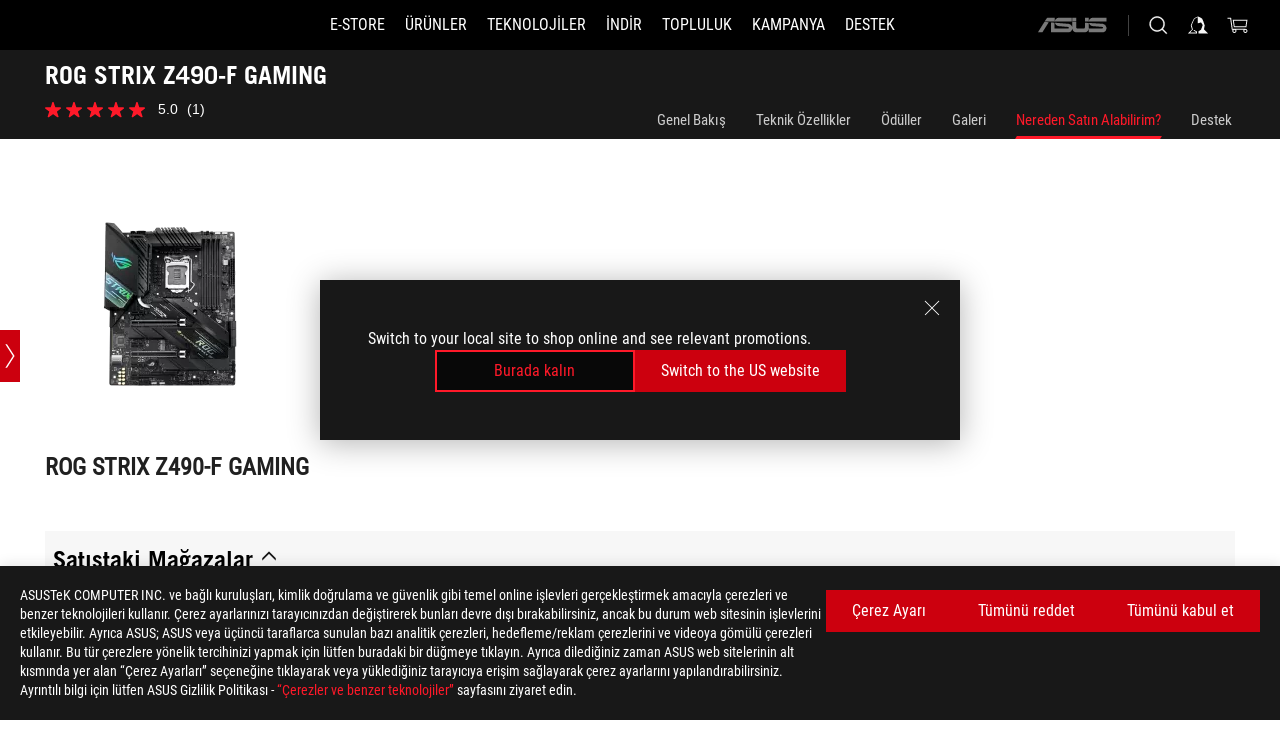

--- FILE ---
content_type: text/html; charset=utf-8
request_url: https://rog.asus.com/tr/motherboards/rog-strix/rog-strix-z490-f-gaming-model/wtb/
body_size: 46103
content:
<!doctype html>
<html data-n-head-ssr dir="ltr" lang="tr-tr" data-n-head="%7B%22dir%22:%7B%22ssr%22:%22ltr%22%7D,%22lang%22:%7B%22ssr%22:%22tr-tr%22%7D%7D">
  <head >
    <meta data-n-head="ssr" charset="utf-8"><meta data-n-head="ssr" name="viewport" content="width=device-width, initial-scale=1.0"><meta data-n-head="ssr" name="robots" content="index"><meta data-n-head="ssr" data-hid="description" name="description" content="14 güç aşaması, AI Hız Aşırtma, AI Soğutma, AI Ağ Bağlantısı, Intel® 2.5 Gb Ethernet, soğutma bloklu çift M.2, USB 3.2 Gen 2, SATA ve AURA Sync RGB aydınlatma özellikleriyle donatılan Intel® Z490 LGA 1200 ATX anakart"><meta data-n-head="ssr" data-hid="og:title" property="og:title" content="ROG STRIX Z490-F GAMING | ROG Strix | Gaming Anakartlar｜ROG - Republic of Gamers｜ROG Türkiye"><meta data-n-head="ssr" data-hid="og:type" property="og:type" content="website"><meta data-n-head="ssr" data-hid="og:site_name" property="og:site_name" content="@ROG"><meta data-n-head="ssr" data-hid="og:description" property="og:description" content="14 güç aşaması, AI Hız Aşırtma, AI Soğutma, AI Ağ Bağlantısı, Intel® 2.5 Gb Ethernet, soğutma bloklu çift M.2, USB 3.2 Gen 2, SATA ve AURA Sync RGB aydınlatma özellikleriyle donatılan Intel® Z490 LGA 1200 ATX anakart"><meta data-n-head="ssr" data-hid="og:url" property="og:url" content="https://rog.asus.com/tr/motherboards/rog-strix/rog-strix-z490-f-gaming-model/wtb/"><meta data-n-head="ssr" data-hid="og:image" property="og:image" content="https://dlcdnwebimgs.asus.com/gain/22C53F0B-168E-4779-A304-FB85A19F0DAF"><meta data-n-head="ssr" data-hid="twitter:title" property="twitter:title" content="ROG STRIX Z490-F GAMING | ROG Strix | Gaming Anakartlar｜ROG - Republic of Gamers｜ROG Türkiye"><meta data-n-head="ssr" data-hid="twitter:site" property="twitter:site" content="@ROG"><meta data-n-head="ssr" data-hid="twitter:description" property="twitter:description" content="14 güç aşaması, AI Hız Aşırtma, AI Soğutma, AI Ağ Bağlantısı, Intel® 2.5 Gb Ethernet, soğutma bloklu çift M.2, USB 3.2 Gen 2, SATA ve AURA Sync RGB aydınlatma özellikleriyle donatılan Intel® Z490 LGA 1200 ATX anakart"><meta data-n-head="ssr" data-hid="twitter:card" property="twitter:card" content="summary_large_image"><meta data-n-head="ssr" data-hid="twitter:image" property="twitter:image" content="https://dlcdnwebimgs.asus.com/gain/22C53F0B-168E-4779-A304-FB85A19F0DAF"><title>ROG STRIX Z490-F GAMING | ROG Strix | Gaming Anakartlar｜ROG - Republic of Gamers｜ROG Türkiye</title><link data-n-head="ssr" rel="icon" type="image/x-icon" href="/rog/nuxtStatic/img/favicon.ico"><link data-n-head="ssr" rel="preconnect" href="https://dlcdnwebimgs.asus.com"><link data-n-head="ssr" rel="preconnect" href="https://dlcdnrog.asus.com"><link data-n-head="ssr" rel="preconnect" href="https://asus-brand-assistant.asus.com"><link data-n-head="ssr" rel="preconnect" href="https://dlcdnimgs.asus.com"><link data-n-head="ssr" rel="stylesheet" href="/rog/nuxtStatic/css/fontHQ.css"><link data-n-head="ssr" rel="stylesheet" href="https://dlcdnimgs.asus.com/vendor/cookie-banner/css/alert-info_rog.css" type="text/css"><link data-n-head="ssr" rel="stylesheet" href="https://dlcdnimgs.asus.com/vendor/location-reminder/css/locationreminder_rog.css" type="text/css"><link data-n-head="ssr" rel="canonical" href="https://rog.asus.com/tr/motherboards/rog-strix/rog-strix-z490-f-gaming-model/wtb/"><script data-n-head="ssr" type="text/javascript" src="https://dlcdnrog.asus.com/rog/js/jquery-1.12.4.min.js"></script><script data-n-head="ssr" type="text/javascript">window.AsusAPIConfig = {
          system: "rog",
          websitePath: 'tr',
          theme: "rog",
          campaignId: "3f8bcb17-b07f-4992-bcf7-72cdfcf704f9",
          zIndex: 11900,
        }; </script><script data-n-head="ssr" src="" defer></script><script data-n-head="ssr" type="text/javascript">(function (w, d, s, l, i) {
          w[l] = w[l] || [];
          w[l].push({'gtm.start': new Date().getTime(), event: 'gtm.js' });
          var f = d.getElementsByTagName(s)[0],
          j = d.createElement(s),
          dl = l != "dataLayer" ? "&l=" + l : "";
          j.defer = true;
          j.src = "https://www.googletagmanager.com/gtm.js?id=" + i + dl;
          f.parentNode.insertBefore(j, f);
          })(window, document, "script", "dataLayer", "GTM-NJRLM8");
          </script><script data-n-head="nuxt-jsonld" data-hid="nuxt-jsonld--3d0e9212" type="application/ld+json">[{"@context":"http://schema.org","@type":"Product","name":"ROG STRIX Z490-F GAMING","image":["https://dlcdnwebimgs.asus.com/gain/22C53F0B-168E-4779-A304-FB85A19F0DAF","https://dlcdnwebimgs.asus.com/gain/22C53F0B-168E-4779-A304-FB85A19F0DAF"],"description":"14 güç aşaması, AI Hız Aşırtma, AI Soğutma, AI Ağ Bağlantısı, Intel® 2.5 Gb Ethernet, soğutma bloklu çift M.2, USB 3.2 Gen 2, SATA ve AURA Sync RGB aydınlatma özellikleriyle donatılan Intel® Z490 LGA 1200 ATX anakart","brand":{"@type":"Brand","name":"ROG"},"offers":{"@type":"Offer","priceCurrency":"TRY","price":"","availability":"https://schema.org/InStock"}},{"@context":"http://schema.org","@type":"BreadcrumbList","itemListElement":[{"@type":"ListItem","position":1,"name":"ANAKARTLAR","item":"https://rog.asus.com/tr/motherboards-group/"},{"@type":"ListItem","position":2,"name":"ANAKARTLAR FILTER","item":"https://rog.asus.com/tr/motherboards-group/allmodels/"},{"@type":"ListItem","position":3,"name":"ROG STRIX Z490-F GAMING","item":"https://rog.asus.com/tr/motherboards/rog-strix/rog-strix-z490-f-gaming-model/"},{"@type":"ListItem","position":4,"name":"WTB","item":"https://rog.asus.com/tr/motherboards/rog-strix/rog-strix-z490-f-gaming-model/wtb/"}]}]</script><link rel="stylesheet" href="/_nuxt/b63d001220927.css"><link rel="stylesheet" href="/_nuxt/466cf01220927.css"><link rel="stylesheet" href="/_nuxt/6756901220927.css"><link rel="stylesheet" href="/_nuxt/94d3f01220927.css"><link rel="stylesheet" href="/_nuxt/08ed801220927.css"><link rel="stylesheet" href="/_nuxt/0aa0401220927.css"><link rel="stylesheet" href="/_nuxt/035df01220927.css"><link rel="stylesheet" href="/_nuxt/b57d601220927.css"><link rel="stylesheet" href="/_nuxt/1f9df01220927.css"><link rel="stylesheet" href="/_nuxt/c252b01220927.css"><link rel="stylesheet" href="/_nuxt/9fcc201220927.css">
  </head>
  <body id="rogProduct" data-n-head="%7B%22id%22:%7B%22ssr%22:%22rogProduct%22%7D%7D">
    <div data-server-rendered="true" id="__nuxt"><div class="PageLoading__loadingContainer__LnxUq PageLoading__isLeave__YZea2"><i class="PageLoading__loadingIcon__Rr9iJ"></i></div><div id="__layout"><div id="defaultWrapper" data-dirtype="ltr" class="rogApp tr default__defaultWrapper__ku4fA"><noscript><iframe src="//www.googletagmanager.com/ns.html?id=GTM-NJRLM8" height="0" width="0" style="display:none;visibility:hidden"></iframe></noscript> <div><div dir="ltr" class="newHeader Header__headerWrapper__4ipKk Header__upscrolled__V-ogp Header__noSticky__kZaPC"><div class="Header__headerContainer__-AktX"><header aria-label="rog header" class="robotoFont Header__header__iNAJ6"><a aria-label="ROG - Republic of Gamers" href="/" id="rogLogo" class="Header__rogLogo__LY-pL"><div class="Header__rogLogoIcon__SUCq+"><svg xmlns="http://www.w3.org/2000/svg" viewBox="0 0 200 37" svg-inline role="presentation" focusable="false"><path d="M22.2 29.1c.8.5 1.6 1 2.4 1.4 8.6 3.8 21.3 6.1 23.7 5.3C55 33.6 62.5 19.5 64.8 13c0 0-7 2.8-14.1 6.1-5.9 2.8-12.4 6-12.4 6l16.5-5s-4.4 10.4-10.2 11.6c-5.8 1.2-16-2.9-16-2.9.8-.7 11.6-8.6 36.8-18.9 1.1-.8 1.8-2.1 2-3.4-5.8.6-11.4 2.3-16.7 4.8-10.6 5-28.5 17.8-28.5 17.8zM3.8 24c1.8 2.3 9.2 4.2 10.2 4.4-4.6-3.2-14-12-14-12 1 2.7 2.3 5.2 3.8 7.6z"></path><path d="M25.6 22.9C30.5 19.3 47.9 4.6 64.7.6c0 0-8.8-1.4-21.3 2.5-4.5 1.4-11 7.7-23.1 19.4-1.6.9-7.5-2.5-10.9-4.1 0 0 5.6 8.9 7.6 11.5 3 4.1 8.5 6.5 8.5 6.5-.5-.5-4.3-4.5-5.4-6.8-.7-1.1.1-2.7 5.5-6.7zM127.9 6.8h-3v8.9h-5.6V6.8h-3v10.4h11.6zM152.9 15.6h-7.5V6.8h-3.1v10.4h9.2zM154.2 6.8h3.1v10.4h-3.1zM191.7 8.3h6.9l1.4-1.5h-11.4v10.4h3.1v-5.1h6.7l1.2-1.6h-7.9zM106.6 13.8h8.3V7.6c0-.4-.3-.8-.7-.8h-10.7v10.3h3.1v-3.3zm0-5.5h5c.1 0 .3 0 .3.5v3.5h-5.3v-4zM140.7 10.8h-.9v-3c0-.6-.3-1-.8-1h-9.7v10.4h11.3l.1-6.4zm-3.1 4.8h-5.2v-3.3h5.2v3.3zm0-4.8h-5.2V8.3h4.9c.3 0 .3.4.3.5v2zM100.5 8.3l1.6-1.5H90.5v10.3h11.6l-1.6-1.5h-6.9v-2.8h7.8v-1.7h-7.8V8.3zM162 8.3h7l1.5-1.5h-11.6v10.3H169l1.5-1.5H162zM154 24.5l1.3-1.5h-11.8v5.6h8.5v3.1h-8.9l1.9 1.6h10.2V27h-8.6v-2.5zM100.6 23h-11v10.3h3.1v-4.4h5.5v4.4h3.1v-9.4c.1-.4-.2-.8-.7-.9zm-2.4 4.4h-5.4v-2.9h5.1c.3 0 .3.3.3.5v2.4zM127.2 24.5l1.6-1.5h-11.7v10.3h11.7l-1.6-1.5h-7V29h7.9v-1.7h-7.9v-2.8zM86.4 24.6L88 23H75.8v10.3h11.8v-5.6h-3.1v4.1H79v-7.2zM103 23v10.4h3.2v-6l3 2.1 3.1-2.1v6h3.1V23l-6.2 4.1zM141.8 28.9v-5c0-.5-.3-1-.8-1h-11.2v10.4h3.1v-8.8h5.4c.3 0 .3.3.3.5v2h-5.1l5.6 6.3h3.7l-3.9-4.4h2.9zM88.7 14.1V7.8c0-.5 0-1-.6-1H75.8V14l3.2 3.5V8.3h6c.4 0 .5.1.5.5v3.3h-5.3l8.5 8.9v-3.5L85.5 14h3.2zM186.1 6.8h-10.5v7.5l2.5 2.9h8.7V7.6c0-.4-.3-.8-.7-.8zm-2.4 8.8h-3.3l-1.7-2V8.3h5v7.3z"></path></svg></div></a> <div class="Header__accessibility__Wa+tY"><div class="orb-skip-links"><span>Accessibility links</span> <ul><li><a href="#rogContent" aria-label="Skip to content">Skip to content</a></li> <li><a aria-label="Accessibility Help" href="https://www.asus.com/tr/content/Accessibility-Policy/">Accessibility Help</a></li> <li><a href="#rogMenu" aria-label="Skip to Menu">Skip to Menu</a></li> <li><a href="#rogFooter" aria-label="ASUS Footer">ASUS Footer</a></li></ul></div></div> <nav class="Header__headerNav__9MLbL"><div aria-label="Menu" role="button" tabindex="0" class="Header__headerBurger__sqASp"><span class="Header__rogBurger__di8FM"><svg width="24" height="24" viewBox="0 0 24 24" fill="none" xmlns="http://www.w3.org/2000/svg" svg-inline alt="close" role="presentation" focusable="false"><path fill-rule="evenodd" clip-rule="evenodd" d="M20 6H4v1h16V6zm0 5.5H4v1h16v-1zM4 17h16v1H4v-1z" fill="#fff"></path></svg></span></div> <div class="mobileMenu Header__headerMenu__lncT7"><!----> <ul aria-hidden="true" class="Header__userListMobile__Xz0G0"><li class="Header__userMobileListTitle__HY03J"><svg xmlns="http://www.w3.org/2000/svg" data-name="圖層 1" viewBox="0 0 32 32" role="button" aria-label="go back" svg-inline alt="left" focusable="false"><path d="M8.93 13.77L22.94 0v6.7l-9.18 8.94 9.18 9.66V32L8.93 17.51l-1.87-1.87 1.87-1.87z"></path></svg> <p>USER</p></li> <!----> <li><ul role="list" class="Header__accountLinkSection__-4tgi"><li role="none" style="display:;"><a aria-label="ROG Elite Ödüllerim" href="https://rog.asus.com/elite/">
                    ROG Elite Ödüllerim
                  </a> <!----></li><li role="none" style="display:;"><a aria-label="Hesabım" href="https://account.asus.com/overview.aspx?login_background=general_black">
                    Hesabım
                  </a> <!----></li><li role="none" style="display:;"><a aria-label="Siparişimi Kontrol Et" href="https://shop.asus.com/tr/rog/sales/guest/form/">
                    Siparişimi Kontrol Et
                  </a> <!----></li><li role="none" style="display:;"><a aria-label="İstek Listem" href="https://shop.asus.com/tr/rog/wishlist">
                    İstek Listem
                  </a> <!----></li><li role="none" style="display:;"><a aria-label="Sıkça Sorulan Sorular" href="https://shop.asus.com/tr/rog/faq">
                    Sıkça Sorulan Sorular
                  </a> <!----></li> <!----></ul></li></ul> <ol role="list" class="headerMenuList Header__headerMenuList__jpBKd"><li role="listitem" class="headerItem Header__menuList__61wq5"><a id="rogMenu" aria-label="E-STORE" href="https://www.asus.com/tr/store/" target="_blank" rel="noopener noreferrer" class="Header__noArrow__bv8YA"><span class="menuItem">E-STORE</span></a> <!----></li><li role="listitem" class="headerItem Header__menuList__61wq5"><div tabindex="0" aria-haspopup="true" id="rogMenu1" class="Header__menuItem__yvKxM"><span class="menuItem">Ürünler</span> <div class="Header__isMobileArrow__8hwJn"><svg width="16" height="16" viewBox="0 0 16 16" fill="none" xmlns="http://www.w3.org/2000/svg" svg-inline role="none" alt="right" focusable="false"><path d="M12.733 8l-6.666 6.667H3.333L10 8 3.333 1.333h2.734L12.733 8z" fill="#181818"></path></svg></div></div> <!----></li><li role="listitem" class="headerItem Header__menuList__61wq5"><div tabindex="0" aria-haspopup="true" id="rogMenu2" class="Header__menuItem__yvKxM"><span class="menuItem">Teknolojiler</span> <div class="Header__isMobileArrow__8hwJn"><svg width="16" height="16" viewBox="0 0 16 16" fill="none" xmlns="http://www.w3.org/2000/svg" svg-inline role="none" alt="right" focusable="false"><path d="M12.733 8l-6.666 6.667H3.333L10 8 3.333 1.333h2.734L12.733 8z" fill="#181818"></path></svg></div></div> <!----></li><li role="listitem" class="headerItem Header__menuList__61wq5"><div tabindex="0" aria-haspopup="true" id="rogMenu3" class="Header__menuItem__yvKxM"><span class="menuItem">İndir</span> <div class="Header__isMobileArrow__8hwJn"><svg width="16" height="16" viewBox="0 0 16 16" fill="none" xmlns="http://www.w3.org/2000/svg" svg-inline role="none" alt="right" focusable="false"><path d="M12.733 8l-6.666 6.667H3.333L10 8 3.333 1.333h2.734L12.733 8z" fill="#181818"></path></svg></div></div> <!----></li><li role="listitem" class="headerItem Header__menuList__61wq5"><div tabindex="0" aria-haspopup="true" id="rogMenu4" class="Header__menuItem__yvKxM"><span class="menuItem">Topluluk</span> <div class="Header__isMobileArrow__8hwJn"><svg width="16" height="16" viewBox="0 0 16 16" fill="none" xmlns="http://www.w3.org/2000/svg" svg-inline role="none" alt="right" focusable="false"><path d="M12.733 8l-6.666 6.667H3.333L10 8 3.333 1.333h2.734L12.733 8z" fill="#181818"></path></svg></div></div> <!----></li><li role="listitem" class="headerItem Header__menuList__61wq5"><a id="rogMenu5" aria-label="Kampanya" href="" target="_blank" rel="noopener noreferrer" class="Header__noArrow__bv8YA"><span class="menuItem">Kampanya</span></a> <!----></li><li role="listitem" class="headerItem Header__menuList__61wq5"><a id="rogMenu6" aria-label="Destek" href="https://rog.asus.com/tr/support" target="_blank" rel="noopener noreferrer" class="Header__noArrow__bv8YA"><span class="menuItem">Destek</span></a> <!----></li> <li role="listitem"><a aria-label="ASUS" href="https://www.asus.com/tr/" class="Header__mobileAsusLogo__UzZfj"><svg xmlns="http://www.w3.org/2000/svg" width="71.418" height="15.556" viewBox="0 0 71.418 15.556" svg-inline alt="asus" role="presentation" focusable="false"><g data-name="组件 69 – 1"><path fill="#797979" stroke="rgba(0,0,0,0)" stroke-miterlimit="10" d="M52.803 15.056l.009-3.84h13.593a1.609 1.609 0 00.649-.183.818.818 0 00.256-.578c0-.737-.613-.769-.921-.785l-9.882-.815A4.615 4.615 0 0154.3 7.812a3.758 3.758 0 01-1.271-2.052s12.766.746 14.184.877a4.359 4.359 0 013.618 3.351 6.077 6.077 0 01-.022 1.57 4.233 4.233 0 01-4.008 3.5zm-12.767-.017l-.354-.025a4.216 4.216 0 01-3.621-3.534v-.609a5.825 5.825 0 01-.077.656 4.261 4.261 0 01-3.52 3.5h-18.3v-9.8l3.8.276v5.738h13.688a.768.768 0 00.807-.74c.007-.738-.562-.814-.864-.828 0 0-9.444-.774-9.782-.806a4.988 4.988 0 01-2.284-1.074 3.976 3.976 0 01-1.2-2.258s12.694 1 14.119 1.129c2.392.221 3.494 2.753 3.59 3.327 0 0 .008.059.015.164V4.642l3.881.278v5.078a1.23 1.23 0 001.119 1.273h6.6a1.264 1.264 0 001.267-1.285v-4.46l3.843.227v5.358c0 3.627-3.817 3.931-3.817 3.931zM.918 15.021L7.651 4.597l4.341.458-6.472 9.966zM52.803 4.363v-.311a5.491 5.491 0 01.973-2A4.27 4.27 0 0156.918.5h14v3.866zm-3.937 0V.519h3.909v3.844zm-12.844 0V.519h3.912v3.844zm-28.216 0s1.589-2.59 1.983-3.1a1.682 1.682 0 011.4-.738h6.946v3.527a5.5 5.5 0 01.977-2A4.252 4.252 0 0122.253.496h13.086v3.863z" data-name="联合 1"></path></g></svg></a></li></ol> <!----></div></nav> <div class="Header__iconBlock__WQh2q"><div class="Header__asusLogo__I7sul"><a aria-label="ASUS" href="https://www.asus.com/tr/"><svg xmlns="http://www.w3.org/2000/svg" width="71.418" height="15.556" viewBox="0 0 71.418 15.556" svg-inline alt="asus" role="none" focusable="false"><g data-name="组件 69 – 1"><path fill="#797979" stroke="rgba(0,0,0,0)" stroke-miterlimit="10" d="M52.803 15.056l.009-3.84h13.593a1.609 1.609 0 00.649-.183.818.818 0 00.256-.578c0-.737-.613-.769-.921-.785l-9.882-.815A4.615 4.615 0 0154.3 7.812a3.758 3.758 0 01-1.271-2.052s12.766.746 14.184.877a4.359 4.359 0 013.618 3.351 6.077 6.077 0 01-.022 1.57 4.233 4.233 0 01-4.008 3.5zm-12.767-.017l-.354-.025a4.216 4.216 0 01-3.621-3.534v-.609a5.825 5.825 0 01-.077.656 4.261 4.261 0 01-3.52 3.5h-18.3v-9.8l3.8.276v5.738h13.688a.768.768 0 00.807-.74c.007-.738-.562-.814-.864-.828 0 0-9.444-.774-9.782-.806a4.988 4.988 0 01-2.284-1.074 3.976 3.976 0 01-1.2-2.258s12.694 1 14.119 1.129c2.392.221 3.494 2.753 3.59 3.327 0 0 .008.059.015.164V4.642l3.881.278v5.078a1.23 1.23 0 001.119 1.273h6.6a1.264 1.264 0 001.267-1.285v-4.46l3.843.227v5.358c0 3.627-3.817 3.931-3.817 3.931zM.918 15.021L7.651 4.597l4.341.458-6.472 9.966zM52.803 4.363v-.311a5.491 5.491 0 01.973-2A4.27 4.27 0 0156.918.5h14v3.866zm-3.937 0V.519h3.909v3.844zm-12.844 0V.519h3.912v3.844zm-28.216 0s1.589-2.59 1.983-3.1a1.682 1.682 0 011.4-.738h6.946v3.527a5.5 5.5 0 01.977-2A4.252 4.252 0 0122.253.496h13.086v3.863z" data-name="联合 1"></path></g></svg> <span class="sr-only">ASUS home logo</span></a></div> <button id="searchButton" tabindex="0" aria-haspopup="true" aria-label="Search, type and press enter to search" class="searchButton Header__searchButton__NyfWa" style="display:;"><svg width="24" height="24" viewBox="0 0 24 24" fill="none" xmlns="http://www.w3.org/2000/svg" role="none" svg-inline alt="search" focusable="false"><g clip-path="url(#clip0_928_570)"><path fill-rule="evenodd" clip-rule="evenodd" d="M16.045 16.645a7.5 7.5 0 11.707-.707l4.254 4.254-.707.707-4.254-4.254zm-.342-1.049A6.5 6.5 0 106.51 6.404a6.5 6.5 0 009.193 9.192z" fill="#fff"></path></g><defs><clipPath id="clip0_928_570"><path fill="#fff" d="M0 0h24v24H0z"></path></clipPath></defs></svg></button> <!----> <div class="headerPersonalBlock__personalWrapper__N2xAS"><button id="personMenuButton" aria-haspopup="true" aria-controls="personMenu" type="button" aria-label="Account Manager byundefined" tabindex="0" class="userButton headerPersonalBlock__accountButton__y2X2l headerPersonalBlock__isLogin__zviqO"><svg width="24" height="24" viewBox="0 0 24 24" fill="none" xmlns="http://www.w3.org/2000/svg" svg-inline alt="user" role="presentation" focusable="false" class="svg-icon"><path d="M12.613 18.28v2.1H22l-4.009-4.009.7-3.982v-.1c-.484-1.44-2.1-6.195-2.783-6.846a18.386 18.386 0 00-3.701-1.874L12 3.5l-.17.069A18.393 18.393 0 008.13 5.443c-.69.651-2.89 5.848-3.32 6.88l-.063.139 1.235 3.939L2 20.383h8.886V18.53l-2.873-1.718-.442.739 2.448 1.452v.507H4.094l2.795-3.123-1.215-4.121a50.59 50.59 0 012.97-6.447 15.671 15.671 0 013.107-1.614V10.304l3.332-.868c.633.85 1.17 1.766 1.6 2.733l-1.587 4.425-2.483 1.686z" fill="#F7F7F7"></path></svg> <img aria-hidden="" src="" alt="user" style="display:none;"></button> <!----></div> <div class="MiniCart__bagWrapper__gKdgC"><button aria-label="0 items in shopping cart" tabindex="0" aria-haspopup="true" class="bagButton MiniCart__bagButton__21a47"><svg width="24" height="24" viewBox="0 0 24 24" fill="none" xmlns="http://www.w3.org/2000/svg" svg-inline alt="bag" role="presentation" focusable="false" class="svg-icon"><path fill-rule="evenodd" clip-rule="evenodd" d="M4.22 5.79l1.57 11.06h.806A2.078 2.078 0 008.38 20a2.078 2.078 0 001.783-3.153l7.428-.006A2.078 2.078 0 0019.37 20c1.149 0 2.079-.93 2.079-2.08 0-1.113-.871-2.02-1.97-2.077v-.003h-.124l-10.787.008a2.114 2.114 0 00-.381 0l-1.528.002L5.09 4.79H1.5v1h2.72zm14.07 12.13c0-.597.485-1.075 1.071-1.08h.017a1.075 1.075 0 011.072 1.08c0 .6-.48 1.08-1.08 1.08-.6 0-1.08-.48-1.08-1.08zM8.247 16.848h.266c.536.065.947.517.947 1.072 0 .6-.48 1.08-1.08 1.08-.6 0-1.08-.48-1.08-1.08 0-.554.418-1.006.947-1.072zM19.56 13.24l.77-5.37H7.89l.77 5.37h10.9zM6.74 6.87h14.73l-1.05 7.37H7.79L6.74 6.87z" fill="#F2F2F2"></path></svg> <!----></button> <div class="bagDropdownMenu MiniCart__bagDropdownMenu__nOEHD MiniCart__desktopBagDropdownMenu__EsRdY" style="left:auto;right:-20px;"><button aria-label="close button" tabindex="0" type="button" class="MiniCart__closeButton__U43ii"><svg width="24" height="24" viewBox="0 0 24 24" fill="none" xmlns="http://www.w3.org/2000/svg" svg-inline alt="close" role="presentation" focusable="false"><path fill-rule="evenodd" clip-rule="evenodd" d="M4.647 5.353l.707-.707L12 11.293l6.646-6.647.708.707L12.708 12l6.647 6.647-.708.707-6.646-6.647-6.647 6.647-.707-.707L11.293 12 4.647 5.353z" fill="#181818"></path></svg></button> <div class="MiniCart__emptyText__luCEA"><p class="MiniCart__title__+qNaA">Sepetiniz Boş</p> <!----></div></div> <div class="bagDropdownMenu MiniCart__bagDropdownMenu__nOEHD MiniCart__mobileBagDropdownMenu__DVJE2" style="left:auto;right:-20px;"><button aria-label="close button" tabindex="0" type="button" class="MiniCart__closeButton__U43ii"><svg xmlns="http://www.w3.org/2000/svg" data-name="圖層 1" viewBox="0 0 32 32" svg-inline alt="close" role="presentation" focusable="false"><path d="M28 5.41L26.59 4 16 14.59 5.41 4 4 5.41 14.59 16 4 26.59 5.41 28 16 17.41 26.59 28 28 26.59 17.41 16 28 5.41z"></path></svg></button> <div class="MiniCart__emptyText__luCEA"><p class="MiniCart__title__+qNaA">Sepetiniz Boş</p> <p><a href="">  </a></p></div></div></div></div></header> <!----></div></div></div> <main class="layout"><div class="productOverview"><div role="main" class="product-content Product__productContent__HKTN1"><div id="productTabBarContainer" class="productTabBarContainer ProductTabBar__productTabBarContainer__O9P3C ProductTabBar__isMotherboards__ytvqk ProductTabBar__noPrice__wQ7fE"><div class="ProductTabBar__productTabBarWrapper__NkfAp"><div class="ProductTabBar__productInfo__kijFw"><a href="https://rog.asus.com/tr/motherboards/rog-strix/rog-strix-z490-f-gaming-model/" class="ProductTabBar__productName__2TSo7"><h1>ROG STRIX Z490-F GAMING</h1> <!----></a> <div class="ProductTabBar__productRatingContent__nNUYh" style="display:none;"><div style="display:none;"><div id="ratingText" data-bv-show="inline_rating" data-bv-set="false" data-bv-product-id="ROG_M1_14680_P"></div></div></div> <!----> <div class="ProductTabBar__productTabLowPriceTextDesktop__iJxVk ProductTabBar__mobile__JCkq0" style="display:none;"><p>The lowest price from 30 days before the promotion:</p> <p class="ProductTabBar__lowHistoryPrice__t-JUg">
              
            </p></div> <!----></div> <div class="ProductTabBar__productTabBarList__7JGkm"><div class="ProductTabBar__productTabWrapper__wiiO+"><!----> <!----> <!----> <div class="ProductTabBar__productTabLowPriceTextDesktop__iJxVk ProductTabBar__desktop__0i140" style="display:none;"><p>The lowest price from 30 days before the promotion:</p> 
            <p class="ProductTabBar__lowHistoryPrice__t-JUg">
              
            </p></div> <div class="ProductTabBar__productTabDesktop__Al-sY"><div class="ProductTabBar__productTabBarBottom__AnMuB"><ul role="list" class="tabList"><li class="tabItem"><a href="/tr/motherboards/rog-strix/rog-strix-z490-f-gaming-model/" id="rogContent">Genel Bakış</a></li><li class="tabItem"><a href="/tr/motherboards/rog-strix/rog-strix-z490-f-gaming-model/spec/" id="tabItemLink_1">Teknik Özellikler</a></li><li class="tabItem"><a href="/tr/motherboards/rog-strix/rog-strix-z490-f-gaming-model/award/" id="tabItemLink_2">Ödüller</a></li><li class="tabItem"><a href="/tr/motherboards/rog-strix/rog-strix-z490-f-gaming-model/gallery/" id="tabItemLink_3">Galeri</a></li><li class="tabItem ProductTabBar__active__N4qFo"><a href="/tr/motherboards/rog-strix/rog-strix-z490-f-gaming-model/wtb/" id="tabItemLink_4">Nereden Satın Alabilirim?</a></li><li class="tabItem"><a href="/tr/motherboards/rog-strix/rog-strix-z490-f-gaming-model/helpdesk/" id="tabItemLink_5">Destek</a></li> <!----></ul></div></div></div></div></div> <div class="ProductTabBar__productFullMenuMobile__S2P4+"><button tabindex="0" aria-label="show mobile tab list" class="ProductTabBar__mobileFullMenuButton__YjpKG"><span>
          Menü
        </span> <svg width="12" height="12" viewBox="0 0 12 12" fill="none" xmlns="http://www.w3.org/2000/svg" svg-inline focusable="false" aria-hidden="true" alt="triangle down" role="presentation"><path d="M1 4l5 6 5-6H1z" fill="#fff"></path></svg></button></div> <div aria-hidden="true" class="ProductTabBar__mobileTabList__OFkOO" style="height:0px;"><ul><li tabindex="-1" class="tabItem firstTabItem"><!----> <div class="ProductTabBar__firstTabItemMobile__eKv82"><span>
                  Genel Bakış
                </span></div> <ul class="ProductTabBar__subTabListMobile__mrIWV" style="height:0px;"><li tabindex="-1" class="tabItem firstTabItem ProductTabBar__firstTabItem__FE3gO"><span>
                    Genel Bakış
                  </span></li> </ul></li> <li tabindex="-1" class="tabItem ProductTabBar__mobileTabItem__KF1TS"><span>
                Teknik Özellikler
              </span></li><li tabindex="-1" class="tabItem ProductTabBar__mobileTabItem__KF1TS"><span>
                Ödüller
              </span></li><li tabindex="-1" class="tabItem ProductTabBar__mobileTabItem__KF1TS"><span>
                Galeri
              </span></li><li tabindex="-1" class="tabItem ProductTabBar__mobileTabItem__KF1TS ProductTabBar__active__N4qFo"><span>
                Nereden Satın Alabilirim?
              </span></li><li tabindex="-1" class="tabItem ProductTabBar__mobileTabItem__KF1TS"><span>
                Destek
              </span></li></ul></div></div> <!----> <div class="WhereToBuy__productSpecContainer__ny8u9"><div class="WhereToBuy__pointSlideBar__nmr8I WhereToBuy__one__kVz4l"><button aria-label="Open point slide bar" class="WhereToBuy__pointSlideBarMobileButton__cUCnh"><svg xmlns="http://www.w3.org/2000/svg" width="72" height="72" viewBox="0 0 72 72" svg-inline alt="pin" role="presentation" focusable="false"><defs><clipPath id="a"><path data-name="矩形 11055" transform="translate(-11812 4633)" d="M0 0h72v72H0z" fill="none"></path></clipPath></defs><g data-name="icon-arrow-big" transform="translate(11812 -4633)" clip-path="url(#a)"><path data-name="联合 614" d="M-11787 4697l18-28h4l-18 28zm18-28l-18-28h4l18 28z" fill="#fff"></path></g></svg></button> <ul><li><span class="WhereToBuy__circle__hbc0I WhereToBuy__active__VnL59"></span> <label for class="WhereToBuy__activeName__KCkjS">İşlemci</label></li><li><span class="WhereToBuy__circle__hbc0I"></span> <label for>Yonga Seti</label></li><li><span class="WhereToBuy__circle__hbc0I"></span> <label for>Bellek</label></li><li><span class="WhereToBuy__circle__hbc0I"></span> <label for>Grafik</label></li><li><span class="WhereToBuy__circle__hbc0I"></span> <label for>Çoklu GPU Desteği</label></li><li><span class="WhereToBuy__circle__hbc0I"></span> <label for>Genişleme Yuvaları</label></li><li><span class="WhereToBuy__circle__hbc0I"></span> <label for>Depolama</label></li><li><span class="WhereToBuy__circle__hbc0I"></span> <label for>LAN</label></li><li><span class="WhereToBuy__circle__hbc0I"></span> <label for>Kablosuz Veri Ağı</label></li><li><span class="WhereToBuy__circle__hbc0I"></span> <label for>Ses</label></li><li><span class="WhereToBuy__circle__hbc0I"></span> <label for>USB Portları</label></li><li><span class="WhereToBuy__circle__hbc0I"></span> <label for>ASUS&amp;acute;a Özel Özellikler</label></li><li><span class="WhereToBuy__circle__hbc0I"></span> <label for>Software Features </label></li><li><span class="WhereToBuy__circle__hbc0I"></span> <label for>Arka Giriş/Çıkış Portları</label></li><li><span class="WhereToBuy__circle__hbc0I"></span> <label for>Dahili Giriş/Çıkış Portları</label></li><li><span class="WhereToBuy__circle__hbc0I"></span> <label for>Aksesuarlar</label></li><li><span class="WhereToBuy__circle__hbc0I"></span> <label for>BIOS</label></li><li><span class="WhereToBuy__circle__hbc0I"></span> <label for>Yönetilebilirlik</label></li><li><span class="WhereToBuy__circle__hbc0I"></span> <label for>İşletim Sistemi</label></li><li><span class="WhereToBuy__circle__hbc0I"></span> <label for>Form Faktörü</label></li><li><span class="WhereToBuy__circle__hbc0I"></span> <label for>Not</label></li></ul></div> <div class="WhereToBuy__productSpecWrapper__0fxGz WhereToBuy__productSpecWrapperSingle__C0BQp"><div class="WhereToBuy__buttonLeftSticky__p5AwA"><button tabindex="0" type="button" aria-label="Prev slide" class="WhereToBuy__prevProductSpec__HUAVC" style="display:none;"><svg xmlns="http://www.w3.org/2000/svg" width="72" height="72" viewBox="0 0 72 72" svg-inline alt="slide Prev" role="presentation" focusable="false"><defs><clipPath id="a"><path data-name="矩形 11055" transform="translate(-11812 4633)" d="M0 0h72v72H0z" fill="none"></path></clipPath></defs><g data-name="icon-arrow-big" transform="translate(11812 -4633)" clip-path="url(#a)"><path data-name="联合 614" d="M-11787 4697l18-28h4l-18 28zm18-28l-18-28h4l18 28z" fill="#fff"></path></g></svg></button></div> <div class="productWtbScrollContentMobile specContent WhereToBuy__productSpecItemsContent__wrNaF"><!----> <div class="WhereToBuy__productSpecItems__nY--C"><div class="WhereToBuySingleItem__productSpecItem__DdNFw WhereToBuySingleItem__single__SOaaY"><div class="WhereToBuySingleItem__productSpecItemImage__GmUuN"><img src="https://dlcdnwebimgs.asus.com/gain/22C53F0B-168E-4779-A304-FB85A19F0DAF/w250/fwebp" alt role="presentation" loading="lazy" style="display:;"> <div class="WhereToBuySingleItem__specProductItemNoImage__3bv13" style="display:none;"><svg xmlns="http://www.w3.org/2000/svg" data-name="圖層 1" viewBox="0 0 32 32" svg-inline alt="no image" role="presentation" focusable="false"><path d="M0 5.3v21.4h32V5.3zm13.9 12.12l4.34 3.11 6.86-7.27L29.86 18v6.6H7.41zm4.07.3l-4.37-3.14-9.07 10h-2.4V7.43h27.74V15L25 10.21z"></path><path d="M6.85 8.19a4 4 0 104 4 4 4 0 00-4-4zm0 2.13A1.83 1.83 0 115 12.15a1.83 1.83 0 011.85-1.83z"></path></svg></div></div> <div class="WhereToBuySingleItem__productSpecNameSingle__W1ClN"><p class="WhereToBuySingleItem__compareProductName__A4dTV WhereToBuySingleItem__mktName__AdKji">ROG STRIX Z490-F GAMING</p> <p class="WhereToBuySingleItem__compareProductName__A4dTV"></p></div> <div><div class="WhereToBuySingleItem__productWTBTitleContent__tRGv8 WhereToBuySingleItem__open__MRUgl"><h2 class="WhereToBuySingleItem__productWTBStockTitle__BBjLL" style="transform:translateY(4px);">
          Satıştaki Mağazalar</h2> <svg width="12" height="12" viewBox="0 0 12 12" fill="none" xmlns="http://www.w3.org/2000/svg" class="WhereToBuySingleItem__active__REszJ" style="transform:rotate(180deg);"><path d="M6 9.55L1 4.55L1 2.5L6 7.5L11 2.5V4.55L6 9.55Z" fill="#181818"></path></svg></div> <div class="contentWTB WhereToBuySingleItem__testClass__ZQ50v"><div class="WhereToBuySingleItem__isShowStockButtonContent__ynB5V"><button class="WhereToBuySingleItem__diffButton__fs-Z0"><label for style="display:none;">ON</label> <label for style="display:;">OFF</label></button> <span>Sadece stokta olanları göster</span></div> <div class="WhereToBuyItems__whereToBuy__Y6XYq WhereToBuyItems__isSingle__cOMoO"><div><div class="WhereToBuyItems__listContainer__RVPFH"></div></div></div></div></div> <div class="productSpec"><div class="WhereToBuySingleItem__productSpecItemRow__FIQRs" style="display:;"><h2 id="spec0" class="WhereToBuySingleItem__productSpecItemTitle__SQKkN"><p>İşlemci</p></h2> <div class="WhereToBuySingleItem__productSpecItemContent__KGdVK"><div class="WhereToBuySingleItem__productSpecListItem__sNNrC"><span class="WhereToBuySingleItem__descriptionItem__dyUex" style="display:none;"></span> <span class="WhereToBuySingleItem__descriptionItemValue__0ezBw" style="display:;">Intel® Soket 120010.Nesil Intel<sup>®</sup> Core<sup>™</sup>, Pentium<sup>®</sup> Gold ve Celeron<sup>®</sup>  İşlemci</span></div><div class="WhereToBuySingleItem__productSpecListItem__sNNrC"><span class="WhereToBuySingleItem__descriptionItem__dyUex" style="display:none;"></span> <span class="WhereToBuySingleItem__descriptionItemValue__0ezBw" style="display:;">Intel® Turbo Boost Teknolojisi 2.0 ve Intel® Turbo Boost Max Teknolojisi 3.0 desteği**</span></div><div class="WhereToBuySingleItem__productSpecListItem__sNNrC"><span class="WhereToBuySingleItem__descriptionItem__dyUex" style="display:none;"></span> <span class="WhereToBuySingleItem__descriptionItemValue__0ezBw" style="display:;">**Intel® Turbo Boost Max Teknolojisi 3.0 desteği İşlemci türüne bağlıdır.</span></div><div class="WhereToBuySingleItem__productSpecListItem__sNNrC"><span class="WhereToBuySingleItem__descriptionItem__dyUex" style="display:none;"></span> <span class="WhereToBuySingleItem__descriptionItemValue__0ezBw" style="display:;">*Desteklenen İşlemci listesi için <a href="http://www.asus.com.tr">www.asus.com/tr</a> &acute;yi ziyaret ediniz.</span></div><div class="WhereToBuySingleItem__productSpecListItem__sNNrC"><span class="WhereToBuySingleItem__descriptionItem__dyUex" style="display:none;"></span> <span class="WhereToBuySingleItem__descriptionItemValue__0ezBw" style="display:;">Intel® 14nm CPU&acute;ları Destekler</span></div></div></div></div><div class="productSpec"><div class="WhereToBuySingleItem__productSpecItemRow__FIQRs" style="display:;"><h2 id="spec1" class="WhereToBuySingleItem__productSpecItemTitle__SQKkN"><p>Yonga Seti</p></h2> <div class="WhereToBuySingleItem__productSpecItemContent__KGdVK"><div class="WhereToBuySingleItem__productSpecListItem__sNNrC"><span class="WhereToBuySingleItem__descriptionItem__dyUex" style="display:none;"></span> <span class="WhereToBuySingleItem__descriptionItemValue__0ezBw" style="display:;">Intel® Z490</span></div></div></div></div><div class="productSpec"><div class="WhereToBuySingleItem__productSpecItemRow__FIQRs" style="display:;"><h2 id="spec2" class="WhereToBuySingleItem__productSpecItemTitle__SQKkN"><p>Bellek</p></h2> <div class="WhereToBuySingleItem__productSpecItemContent__KGdVK"><div class="WhereToBuySingleItem__productSpecListItem__sNNrC"><span class="WhereToBuySingleItem__descriptionItem__dyUex" style="display:none;"></span> <span class="WhereToBuySingleItem__descriptionItemValue__0ezBw" style="display:;">4 x DIMM, Max. 128GB, DDR4 4600(O.C)/4500(O.C)/4400(O.C)/4266(O.C.)/4133(O.C.)/4000(O.C.)/3866(O.C.)/3733(O.C.)/3600(O.C.)/3466(O.C.)/3333(O.C.)/3200(O.C.)/3000(O.C.)/2933(O.C.)/2800(O.C.)/2666/2400/2133 MHz ECC olmayan, Arabelleksiz Bellek</span></div><div class="WhereToBuySingleItem__productSpecListItem__sNNrC"><span class="WhereToBuySingleItem__descriptionItem__dyUex" style="display:none;"></span> <span class="WhereToBuySingleItem__descriptionItemValue__0ezBw" style="display:;">OptiMem II</span></div><div class="WhereToBuySingleItem__productSpecListItem__sNNrC"><span class="WhereToBuySingleItem__descriptionItem__dyUex" style="display:none;"></span> <span class="WhereToBuySingleItem__descriptionItemValue__0ezBw" style="display:;">* 10.Nesil Intel® Core™i9/i7 İşlemcileri 2933/2800/2666/2400/2133 destekler, Bellek QVL (Nitelikli Satıcı Listeleri) için www.asus.com.tr adresini ziyaret edin.</span></div><div class="WhereToBuySingleItem__productSpecListItem__sNNrC"><span class="WhereToBuySingleItem__descriptionItem__dyUex" style="display:none;"></span> <span class="WhereToBuySingleItem__descriptionItemValue__0ezBw" style="display:;">Intel® Extreme Memory Profile (XMP) Destekler</span></div><div class="WhereToBuySingleItem__productSpecListItem__sNNrC"><span class="WhereToBuySingleItem__descriptionItem__dyUex" style="display:none;"></span> <span class="WhereToBuySingleItem__descriptionItemValue__0ezBw" style="display:;">Çift Kanal Bellek Mimarisi</span></div></div></div></div><div class="productSpec"><div class="WhereToBuySingleItem__productSpecItemRow__FIQRs" style="display:;"><h2 id="spec3" class="WhereToBuySingleItem__productSpecItemTitle__SQKkN"><p>Grafik</p></h2> <div class="WhereToBuySingleItem__productSpecItemContent__KGdVK"><div class="WhereToBuySingleItem__productSpecListItem__sNNrC"><span class="WhereToBuySingleItem__descriptionItem__dyUex" style="display:none;"></span> <span class="WhereToBuySingleItem__descriptionItemValue__0ezBw" style="display:;">1 x DisplayPort  1.4 *</span></div><div class="WhereToBuySingleItem__productSpecListItem__sNNrC"><span class="WhereToBuySingleItem__descriptionItem__dyUex" style="display:none;"></span> <span class="WhereToBuySingleItem__descriptionItemValue__0ezBw" style="display:;">**DisplayPort 1.4 ile maks. çözünürlük desteği: 4096 x 2304 @60Hz.  Güncellemeler için lütfen <a href="www.intel.com" target="_blank">www.intel.com</a> adresini ziyaret edin.</span></div><div class="WhereToBuySingleItem__productSpecListItem__sNNrC"><span class="WhereToBuySingleItem__descriptionItem__dyUex" style="display:none;"></span> <span class="WhereToBuySingleItem__descriptionItemValue__0ezBw" style="display:;">1 x HDMI 1.4b</span></div><div class="WhereToBuySingleItem__productSpecListItem__sNNrC"><span class="WhereToBuySingleItem__descriptionItem__dyUex" style="display:none;"></span> <span class="WhereToBuySingleItem__descriptionItemValue__0ezBw" style="display:;">*Grafik özellikleri İşlemci türüne göre değişkenlik gösterebilir.</span></div><div class="WhereToBuySingleItem__productSpecListItem__sNNrC"><span class="WhereToBuySingleItem__descriptionItem__dyUex" style="display:none;"></span> <span class="WhereToBuySingleItem__descriptionItemValue__0ezBw" style="display:;">Tümleşik Ekran İşlemcisi</span></div></div></div></div><div class="productSpec"><div class="WhereToBuySingleItem__productSpecItemRow__FIQRs" style="display:;"><h2 id="spec4" class="WhereToBuySingleItem__productSpecItemTitle__SQKkN"><p>Çoklu GPU Desteği</p></h2> <div class="WhereToBuySingleItem__productSpecItemContent__KGdVK"><div class="WhereToBuySingleItem__productSpecListItem__sNNrC"><span class="WhereToBuySingleItem__descriptionItem__dyUex" style="display:none;"></span> <span class="WhereToBuySingleItem__descriptionItemValue__0ezBw" style="display:;">NVIDIA® 2-Yönlü SLI™ Teknolojisini destekler</span></div><div class="WhereToBuySingleItem__productSpecListItem__sNNrC"><span class="WhereToBuySingleItem__descriptionItem__dyUex" style="display:none;"></span> <span class="WhereToBuySingleItem__descriptionItemValue__0ezBw" style="display:;">AMD 3-Yönlü CrossFireX™ Teknolojisini Destekler</span></div></div></div></div><div class="productSpec"><div class="WhereToBuySingleItem__productSpecItemRow__FIQRs" style="display:;"><h2 id="spec5" class="WhereToBuySingleItem__productSpecItemTitle__SQKkN"><p>Genişleme Yuvaları</p></h2> <div class="WhereToBuySingleItem__productSpecItemContent__KGdVK"><div class="WhereToBuySingleItem__productSpecListItem__sNNrC"><span class="WhereToBuySingleItem__descriptionItem__dyUex" style="display:none;"></span> <span class="WhereToBuySingleItem__descriptionItemValue__0ezBw" style="display:;"><strong>Intel® Z490 Yonga Seti</strong></span></div><div class="WhereToBuySingleItem__productSpecListItem__sNNrC"><span class="WhereToBuySingleItem__descriptionItem__dyUex" style="display:none;"></span> <span class="WhereToBuySingleItem__descriptionItemValue__0ezBw" style="display:;"><strong>Intel® 10.Nesil İşlemciler</strong></span></div><div class="WhereToBuySingleItem__productSpecListItem__sNNrC"><span class="WhereToBuySingleItem__descriptionItem__dyUex" style="display:none;"></span> <span class="WhereToBuySingleItem__descriptionItemValue__0ezBw" style="display:;">3 x PCIe 3.0 x1</span></div><div class="WhereToBuySingleItem__productSpecListItem__sNNrC"><span class="WhereToBuySingleItem__descriptionItem__dyUex" style="display:none;"></span> <span class="WhereToBuySingleItem__descriptionItemValue__0ezBw" style="display:;">1 x PCIe 3.0 x16 (maks x4 modu)</span></div><div class="WhereToBuySingleItem__productSpecListItem__sNNrC"><span class="WhereToBuySingleItem__descriptionItem__dyUex" style="display:none;"></span> <span class="WhereToBuySingleItem__descriptionItemValue__0ezBw" style="display:;">2 x PCIe 3.0 x16 (x16 veya çiftli x8)</span></div></div></div></div><div class="productSpec"><div class="WhereToBuySingleItem__productSpecItemRow__FIQRs" style="display:;"><h2 id="spec6" class="WhereToBuySingleItem__productSpecItemTitle__SQKkN"><p>Depolama</p></h2> <div class="WhereToBuySingleItem__productSpecItemContent__KGdVK"><div class="WhereToBuySingleItem__productSpecListItem__sNNrC"><span class="WhereToBuySingleItem__descriptionItem__dyUex" style="display:none;"></span> <span class="WhereToBuySingleItem__descriptionItemValue__0ezBw" style="display:;">1 x M.2_2 socket 3, M Key ile tip 2242/2260/2280/22110 depolama aygıtı desteği (PCIE 3.0 x 4 modu)</span></div><div class="WhereToBuySingleItem__productSpecListItem__sNNrC"><span class="WhereToBuySingleItem__descriptionItem__dyUex" style="display:none;"></span> <span class="WhereToBuySingleItem__descriptionItemValue__0ezBw" style="display:;">1 x M.2_1 socket 3, M Key ile Tip 2242/2260/2280/22110 depolama aygıtı desteği  (SATA ve PCIE 3.0 x 4 modu)</span></div><div class="WhereToBuySingleItem__productSpecListItem__sNNrC"><span class="WhereToBuySingleItem__descriptionItem__dyUex" style="display:none;"></span> <span class="WhereToBuySingleItem__descriptionItemValue__0ezBw" style="display:;"><strong>Toplamda2 x M.2 yuvası ve 6 x SATA 6Gb/s yuvası destekler</strong></span></div><div class="WhereToBuySingleItem__productSpecListItem__sNNrC"><span class="WhereToBuySingleItem__descriptionItem__dyUex" style="display:none;"></span> <span class="WhereToBuySingleItem__descriptionItemValue__0ezBw" style="display:;"><strong>Intel® Z490 Yonga Seti : </strong></span></div><div class="WhereToBuySingleItem__productSpecListItem__sNNrC"><span class="WhereToBuySingleItem__descriptionItem__dyUex" style="display:none;"></span> <span class="WhereToBuySingleItem__descriptionItemValue__0ezBw" style="display:;">6 x SATA 6Gb/s port(lar)</span></div><div class="WhereToBuySingleItem__productSpecListItem__sNNrC"><span class="WhereToBuySingleItem__descriptionItem__dyUex" style="display:none;"></span> <span class="WhereToBuySingleItem__descriptionItemValue__0ezBw" style="display:;">Intel® Optane™ Bellek Hazır</span></div><div class="WhereToBuySingleItem__productSpecListItem__sNNrC"><span class="WhereToBuySingleItem__descriptionItem__dyUex" style="display:none;"></span> <span class="WhereToBuySingleItem__descriptionItemValue__0ezBw" style="display:;">Raid Desteği 0, 1, 5, 10</span></div></div></div></div><div class="productSpec"><div class="WhereToBuySingleItem__productSpecItemRow__FIQRs" style="display:;"><h2 id="spec7" class="WhereToBuySingleItem__productSpecItemTitle__SQKkN"><p>LAN</p></h2> <div class="WhereToBuySingleItem__productSpecItemContent__KGdVK"><div class="WhereToBuySingleItem__productSpecListItem__sNNrC"><span class="WhereToBuySingleItem__descriptionItem__dyUex" style="display:none;"></span> <span class="WhereToBuySingleItem__descriptionItemValue__0ezBw" style="display:;">Intel® I225-V 2.5Gb Ethernet</span></div><div class="WhereToBuySingleItem__productSpecListItem__sNNrC"><span class="WhereToBuySingleItem__descriptionItem__dyUex" style="display:none;"></span> <span class="WhereToBuySingleItem__descriptionItemValue__0ezBw" style="display:;">ASUS LANGuard</span></div></div></div></div><div class="productSpec"><div class="WhereToBuySingleItem__productSpecItemRow__FIQRs" style="display:;"><h2 id="spec8" class="WhereToBuySingleItem__productSpecItemTitle__SQKkN"><p>Kablosuz Veri Ağı</p></h2> <div class="WhereToBuySingleItem__productSpecItemContent__KGdVK"><div class="WhereToBuySingleItem__productSpecListItem__sNNrC"><span class="WhereToBuySingleItem__descriptionItem__dyUex" style="display:none;"></span> <span class="WhereToBuySingleItem__descriptionItemValue__0ezBw" style="display:;">Sadece M.2 yuvası (Key E) (CNVI arayüzü desteği)*</span></div></div></div></div><div class="productSpec"><div class="WhereToBuySingleItem__productSpecItemRow__FIQRs" style="display:;"><h2 id="spec9" class="WhereToBuySingleItem__productSpecItemTitle__SQKkN"><p>Ses</p></h2> <div class="WhereToBuySingleItem__productSpecItemContent__KGdVK"><div class="WhereToBuySingleItem__productSpecListItem__sNNrC"><span class="WhereToBuySingleItem__descriptionItem__dyUex" style="display:none;"></span> <span class="WhereToBuySingleItem__descriptionItemValue__0ezBw" style="display:;">- 32-Bit/192kHz oynatmaya kadar destekler *</span></div><div class="WhereToBuySingleItem__productSpecListItem__sNNrC"><span class="WhereToBuySingleItem__descriptionItem__dyUex" style="display:none;"></span> <span class="WhereToBuySingleItem__descriptionItemValue__0ezBw" style="display:;">- Destekler : Jack-detection, Çoklu-Yayın, Ön Panel Jakı Görevlendirme</span></div><div class="WhereToBuySingleItem__productSpecListItem__sNNrC"><span class="WhereToBuySingleItem__descriptionItem__dyUex" style="display:none;"></span> <span class="WhereToBuySingleItem__descriptionItemValue__0ezBw" style="display:;">* HDA bant genişliğindeki sınırlamalardan dolayı, 32-Bit/192kHz frekansında 8 Kanal Ses desteklenmez.</span></div><div class="WhereToBuySingleItem__productSpecListItem__sNNrC"><span class="WhereToBuySingleItem__descriptionItem__dyUex" style="display:none;"></span> <span class="WhereToBuySingleItem__descriptionItemValue__0ezBw" style="display:;">- Arka panelde Optik S/PDIF giriş(leri)</span></div><div class="WhereToBuySingleItem__productSpecListItem__sNNrC"><span class="WhereToBuySingleItem__descriptionItem__dyUex" style="display:none;"></span> <span class="WhereToBuySingleItem__descriptionItemValue__0ezBw" style="display:;">ROG SupremeFX8-Kanal Yüksek Tanımlı Ses CODEC&acute;i S1220A</span></div><div class="WhereToBuySingleItem__productSpecListItem__sNNrC"><span class="WhereToBuySingleItem__descriptionItem__dyUex" style="display:none;"></span> <span class="WhereToBuySingleItem__descriptionItemValue__0ezBw" style="display:;">- Çift OP Amplifikatörler</span></div><div class="WhereToBuySingleItem__productSpecListItem__sNNrC"><span class="WhereToBuySingleItem__descriptionItem__dyUex" style="display:none;"></span> <span class="WhereToBuySingleItem__descriptionItemValue__0ezBw" style="display:;">- SupremeFX Shielding™ Teknolojisi</span></div><div class="WhereToBuySingleItem__productSpecListItem__sNNrC"><span class="WhereToBuySingleItem__descriptionItem__dyUex" style="display:none;"></span> <span class="WhereToBuySingleItem__descriptionItemValue__0ezBw" style="display:;">- Ön ve arka kulaklık çıkışları için empedans hissi</span></div><div class="WhereToBuySingleItem__productSpecListItem__sNNrC"><span class="WhereToBuySingleItem__descriptionItem__dyUex" style="display:none;"></span> <span class="WhereToBuySingleItem__descriptionItemValue__0ezBw" style="display:;"><strong>Ses Özelliği :</strong></span></div><div class="WhereToBuySingleItem__productSpecListItem__sNNrC"><span class="WhereToBuySingleItem__descriptionItem__dyUex" style="display:none;"></span> <span class="WhereToBuySingleItem__descriptionItemValue__0ezBw" style="display:;">- Altın kaplama jaklar</span></div><div class="WhereToBuySingleItem__productSpecListItem__sNNrC"><span class="WhereToBuySingleItem__descriptionItem__dyUex" style="display:none;"></span> <span class="WhereToBuySingleItem__descriptionItemValue__0ezBw" style="display:;">- Ses Koruma: Hassas analog / dijital ayırma ve büyük ölçüde azaltılmış çok taraflı parazit sağlar</span></div><div class="WhereToBuySingleItem__productSpecListItem__sNNrC"><span class="WhereToBuySingleItem__descriptionItem__dyUex" style="display:none;"></span> <span class="WhereToBuySingleItem__descriptionItemValue__0ezBw" style="display:;">- Premium Japon ses kapasitörleri: Olağanüstü netlik ve sadakat ile sıcak, doğal ve sürükleyici ses sağlar</span></div><div class="WhereToBuySingleItem__productSpecListItem__sNNrC"><span class="WhereToBuySingleItem__descriptionItem__dyUex" style="display:none;"></span> <span class="WhereToBuySingleItem__descriptionItemValue__0ezBw" style="display:;">- Ses Koruma: Etkili koruma, en iyi kaliteyi sağlamak için ses sinyallerinin bütünlüğünü korur.</span></div><div class="WhereToBuySingleItem__productSpecListItem__sNNrC"><span class="WhereToBuySingleItem__descriptionItem__dyUex" style="display:none;"></span> <span class="WhereToBuySingleItem__descriptionItemValue__0ezBw" style="display:;">- Yüksek Kalite120dBSNR stereo oynatma çıkışve113dBSNR kayıt giriş</span></div></div></div></div><div class="productSpec"><div class="WhereToBuySingleItem__productSpecItemRow__FIQRs" style="display:;"><h2 id="spec10" class="WhereToBuySingleItem__productSpecItemTitle__SQKkN"><p>USB Portları</p></h2> <div class="WhereToBuySingleItem__productSpecItemContent__KGdVK"><div class="WhereToBuySingleItem__productSpecListItem__sNNrC"><span class="WhereToBuySingleItem__descriptionItem__dyUex" style="display:none;"></span> <span class="WhereToBuySingleItem__descriptionItemValue__0ezBw" style="display:;">4 x USB 3.2 Gen 2 port(s)(3 x Tip A +1 x Tip C)</span></div><div class="WhereToBuySingleItem__productSpecListItem__sNNrC"><span class="WhereToBuySingleItem__descriptionItem__dyUex" style="display:none;"></span> <span class="WhereToBuySingleItem__descriptionItemValue__0ezBw" style="display:;">2 x USB 2.0 port(s)</span></div><div class="WhereToBuySingleItem__productSpecListItem__sNNrC"><span class="WhereToBuySingleItem__descriptionItem__dyUex" style="display:none;"></span> <span class="WhereToBuySingleItem__descriptionItemValue__0ezBw" style="display:;">1 x USB 3.2 Gen 1 port(s)(1 x USB Tip C<sup>TM</sup>)</span></div><div class="WhereToBuySingleItem__productSpecListItem__sNNrC"><span class="WhereToBuySingleItem__descriptionItem__dyUex" style="display:none;"></span> <span class="WhereToBuySingleItem__descriptionItemValue__0ezBw" style="display:;"><strong>Arka USB Yuvaları</strong> ( Toplam 8 )</span></div><div class="WhereToBuySingleItem__productSpecListItem__sNNrC"><span class="WhereToBuySingleItem__descriptionItem__dyUex" style="display:none;"></span> <span class="WhereToBuySingleItem__descriptionItemValue__0ezBw" style="display:;">2 x USB 3.2 Gen 1 port(s)(2 x Tip A)</span></div><div class="WhereToBuySingleItem__productSpecListItem__sNNrC"><span class="WhereToBuySingleItem__descriptionItem__dyUex" style="display:none;"></span> <span class="WhereToBuySingleItem__descriptionItemValue__0ezBw" style="display:;"><strong>Ön USB Yuvaları</strong> ( Toplam 7 )</span></div></div></div></div><div class="productSpec"><div class="WhereToBuySingleItem__productSpecItemRow__FIQRs" style="display:;"><h2 id="spec11" class="WhereToBuySingleItem__productSpecItemTitle__SQKkN"><p>ASUS&acute;a Özel Özellikler</p></h2> <div class="WhereToBuySingleItem__productSpecItemContent__KGdVK"><div class="WhereToBuySingleItem__productSpecListItem__sNNrC"><span class="WhereToBuySingleItem__descriptionItem__dyUex" style="display:none;"></span> <span class="WhereToBuySingleItem__descriptionItemValue__0ezBw" style="display:;">- Önceden Monteli Giriş/Çıkış Koruması</span></div><div class="WhereToBuySingleItem__productSpecListItem__sNNrC"><span class="WhereToBuySingleItem__descriptionItem__dyUex" style="display:none;"></span> <span class="WhereToBuySingleItem__descriptionItemValue__0ezBw" style="display:;">- ProCool II</span></div><div class="WhereToBuySingleItem__productSpecListItem__sNNrC"><span class="WhereToBuySingleItem__descriptionItem__dyUex" style="display:none;"></span> <span class="WhereToBuySingleItem__descriptionItemValue__0ezBw" style="display:;"><strong>Kolay Kurulum Dostu Tasarım</strong></span></div><div class="WhereToBuySingleItem__productSpecListItem__sNNrC"><span class="WhereToBuySingleItem__descriptionItem__dyUex" style="display:none;"></span> <span class="WhereToBuySingleItem__descriptionItemValue__0ezBw" style="display:;">- Adreslenebilir Gen 2 Başlık</span></div><div class="WhereToBuySingleItem__productSpecListItem__sNNrC"><span class="WhereToBuySingleItem__descriptionItem__dyUex" style="display:none;"></span> <span class="WhereToBuySingleItem__descriptionItemValue__0ezBw" style="display:;">- ASUS USB BIOS Geri Yükleme</span></div><div class="WhereToBuySingleItem__productSpecListItem__sNNrC"><span class="WhereToBuySingleItem__descriptionItem__dyUex" style="display:none;"></span> <span class="WhereToBuySingleItem__descriptionItemValue__0ezBw" style="display:;"><strong>ASUS&acute;a Özgü Özellikler</strong> :</span></div><div class="WhereToBuySingleItem__productSpecListItem__sNNrC"><span class="WhereToBuySingleItem__descriptionItem__dyUex" style="display:none;"></span> <span class="WhereToBuySingleItem__descriptionItemValue__0ezBw" style="display:;"><strong>AURA :</strong></span></div><div class="WhereToBuySingleItem__productSpecListItem__sNNrC"><span class="WhereToBuySingleItem__descriptionItem__dyUex" style="display:none;"></span> <span class="WhereToBuySingleItem__descriptionItemValue__0ezBw" style="display:;"><strong>ASUS EZ DIY :</strong></span></div><div class="WhereToBuySingleItem__productSpecListItem__sNNrC"><span class="WhereToBuySingleItem__descriptionItem__dyUex" style="display:none;"></span> <span class="WhereToBuySingleItem__descriptionItemValue__0ezBw" style="display:;"><strong>ASUS Q-Design :</strong></span></div><div class="WhereToBuySingleItem__productSpecListItem__sNNrC"><span class="WhereToBuySingleItem__descriptionItem__dyUex" style="display:none;"></span> <span class="WhereToBuySingleItem__descriptionItemValue__0ezBw" style="display:;">- ASUS Q-LED (CPU, DRAM, VGA, Boot Device LED)</span></div><div class="WhereToBuySingleItem__productSpecListItem__sNNrC"><span class="WhereToBuySingleItem__descriptionItem__dyUex" style="display:none;"></span> <span class="WhereToBuySingleItem__descriptionItemValue__0ezBw" style="display:;">- ASUS Q-Slot</span></div><div class="WhereToBuySingleItem__productSpecListItem__sNNrC"><span class="WhereToBuySingleItem__descriptionItem__dyUex" style="display:none;"></span> <span class="WhereToBuySingleItem__descriptionItemValue__0ezBw" style="display:;">- ASUS Q-DIMM</span></div><div class="WhereToBuySingleItem__productSpecListItem__sNNrC"><span class="WhereToBuySingleItem__descriptionItem__dyUex" style="display:none;"></span> <span class="WhereToBuySingleItem__descriptionItemValue__0ezBw" style="display:;">- SafeSlot</span></div><div class="WhereToBuySingleItem__productSpecListItem__sNNrC"><span class="WhereToBuySingleItem__descriptionItem__dyUex" style="display:none;"></span> <span class="WhereToBuySingleItem__descriptionItemValue__0ezBw" style="display:;">- Aura RGB Şerit Girişleri</span></div></div></div></div><div class="productSpec"><div class="WhereToBuySingleItem__productSpecItemRow__FIQRs" style="display:;"><h2 id="spec12" class="WhereToBuySingleItem__productSpecItemTitle__SQKkN"><p>Software Features </p></h2> <div class="WhereToBuySingleItem__productSpecItemContent__KGdVK"><div class="WhereToBuySingleItem__productSpecListItem__sNNrC"><span class="WhereToBuySingleItem__descriptionItem__dyUex" style="display:none;"></span> <span class="WhereToBuySingleItem__descriptionItemValue__0ezBw" style="display:;">ROG Exclusive Software<br>- RAMCache III<br>- ROG CPU-Z<br>- GameFirst VI<br>- Sonic Studio III + Sonic Studio Virtual Mixer <br>- Sonic Radar III<br>- DTS® Sound Unbound <br>- Overwolf <br>- Anti-virus software<br>ASUS Exclusive Software<br>Armoury Crate<br>- Aura Creator<br>- Aura Sync<br>AI Suite 3<br>-5-way Optimization with AI Overclocking.<br> TPU<br> EPU <br> Digi+ VRM<br> Fan Xpert 4<br> Turbo app <br> -EZ update<br>WinRAR<br>UEFI BIOS<br>AI Overclocking Guide<br>ASUS EZ DIY <br>- ASUS CrashFree BIOS 3 <br>- ASUS EZ Flash 3 <br>- ASUS UEFI BIOS EZ Mode<br>FlexKey</span></div></div></div></div><div class="productSpec"><div class="WhereToBuySingleItem__productSpecItemRow__FIQRs" style="display:;"><h2 id="spec13" class="WhereToBuySingleItem__productSpecItemTitle__SQKkN"><p>Arka Giriş/Çıkış Portları</p></h2> <div class="WhereToBuySingleItem__productSpecItemContent__KGdVK"><div class="WhereToBuySingleItem__productSpecListItem__sNNrC"><span class="WhereToBuySingleItem__descriptionItem__dyUex" style="display:none;"></span> <span class="WhereToBuySingleItem__descriptionItemValue__0ezBw" style="display:;">4 x USB 3.2 Gen 2  (3 x Tip A+1 x USB Tip C<sup>TM</sup>)</span></div><div class="WhereToBuySingleItem__productSpecListItem__sNNrC"><span class="WhereToBuySingleItem__descriptionItem__dyUex" style="display:none;"></span> <span class="WhereToBuySingleItem__descriptionItemValue__0ezBw" style="display:;">1 x Intel® I225-V 2.5Gb Ethernet</span></div><div class="WhereToBuySingleItem__productSpecListItem__sNNrC"><span class="WhereToBuySingleItem__descriptionItem__dyUex" style="display:none;"></span> <span class="WhereToBuySingleItem__descriptionItemValue__0ezBw" style="display:;">2 x USB 3.2 Gen 1</span></div><div class="WhereToBuySingleItem__productSpecListItem__sNNrC"><span class="WhereToBuySingleItem__descriptionItem__dyUex" style="display:none;"></span> <span class="WhereToBuySingleItem__descriptionItemValue__0ezBw" style="display:;">5 x Altın kaplama ses jakları</span></div><div class="WhereToBuySingleItem__productSpecListItem__sNNrC"><span class="WhereToBuySingleItem__descriptionItem__dyUex" style="display:none;"></span> <span class="WhereToBuySingleItem__descriptionItemValue__0ezBw" style="display:;">1 x DisplayPort</span></div><div class="WhereToBuySingleItem__productSpecListItem__sNNrC"><span class="WhereToBuySingleItem__descriptionItem__dyUex" style="display:none;"></span> <span class="WhereToBuySingleItem__descriptionItemValue__0ezBw" style="display:;">1 x HDMI</span></div><div class="WhereToBuySingleItem__productSpecListItem__sNNrC"><span class="WhereToBuySingleItem__descriptionItem__dyUex" style="display:none;"></span> <span class="WhereToBuySingleItem__descriptionItemValue__0ezBw" style="display:;">2 x USB 2.0</span></div><div class="WhereToBuySingleItem__productSpecListItem__sNNrC"><span class="WhereToBuySingleItem__descriptionItem__dyUex" style="display:none;"></span> <span class="WhereToBuySingleItem__descriptionItemValue__0ezBw" style="display:;">1 x Optik S/PDIF çıkışı</span></div><div class="WhereToBuySingleItem__productSpecListItem__sNNrC"><span class="WhereToBuySingleItem__descriptionItem__dyUex" style="display:none;"></span> <span class="WhereToBuySingleItem__descriptionItemValue__0ezBw" style="display:;">1 x USB BIOS Geri yükleme Düğmesi</span></div></div></div></div><div class="productSpec"><div class="WhereToBuySingleItem__productSpecItemRow__FIQRs" style="display:;"><h2 id="spec14" class="WhereToBuySingleItem__productSpecItemTitle__SQKkN"><p>Dahili Giriş/Çıkış Portları</p></h2> <div class="WhereToBuySingleItem__productSpecItemContent__KGdVK"><div class="WhereToBuySingleItem__productSpecListItem__sNNrC"><span class="WhereToBuySingleItem__descriptionItem__dyUex" style="display:none;"></span> <span class="WhereToBuySingleItem__descriptionItemValue__0ezBw" style="display:;">1 x M.2 Soket 1 with M Key, type 2242/2260/2280/22110 storage devices support (SATA mode & PCIE mode)</span></div><div class="WhereToBuySingleItem__productSpecListItem__sNNrC"><span class="WhereToBuySingleItem__descriptionItem__dyUex" style="display:none;"></span> <span class="WhereToBuySingleItem__descriptionItemValue__0ezBw" style="display:;">1 x M.2 Soket 2 with M key, type 2242/2260/2280/22110 storage devices support (PCIE 3.0 x 4 mode)</span></div><div class="WhereToBuySingleItem__productSpecListItem__sNNrC"><span class="WhereToBuySingleItem__descriptionItem__dyUex" style="display:none;"></span> <span class="WhereToBuySingleItem__descriptionItemValue__0ezBw" style="display:;">2 x Addressable RGB header</span></div><div class="WhereToBuySingleItem__productSpecListItem__sNNrC"><span class="WhereToBuySingleItem__descriptionItem__dyUex" style="display:none;"></span> <span class="WhereToBuySingleItem__descriptionItemValue__0ezBw" style="display:;">1 x USB 3.2 Gen2 connector support additional 1 USB ports(20-pin, Type-C)</span></div><div class="WhereToBuySingleItem__productSpecListItem__sNNrC"><span class="WhereToBuySingleItem__descriptionItem__dyUex" style="display:none;"></span> <span class="WhereToBuySingleItem__descriptionItemValue__0ezBw" style="display:;">1 x VRM_HS_FAN Başlığı</span></div><div class="WhereToBuySingleItem__productSpecListItem__sNNrC"><span class="WhereToBuySingleItem__descriptionItem__dyUex" style="display:none;"></span> <span class="WhereToBuySingleItem__descriptionItemValue__0ezBw" style="display:;">1 x USB 3.2 Gen 1(up to 5Gbps) connector(s) support(s) additional 2 USB 3.2 Gen 1 port(s)</span></div><div class="WhereToBuySingleItem__productSpecListItem__sNNrC"><span class="WhereToBuySingleItem__descriptionItem__dyUex" style="display:none;"></span> <span class="WhereToBuySingleItem__descriptionItemValue__0ezBw" style="display:;">1 x CPU_OV jumperı</span></div><div class="WhereToBuySingleItem__productSpecListItem__sNNrC"><span class="WhereToBuySingleItem__descriptionItem__dyUex" style="display:none;"></span> <span class="WhereToBuySingleItem__descriptionItemValue__0ezBw" style="display:;">1 x Thunderbolt başlığı(ları)</span></div><div class="WhereToBuySingleItem__productSpecListItem__sNNrC"><span class="WhereToBuySingleItem__descriptionItem__dyUex" style="display:none;"></span> <span class="WhereToBuySingleItem__descriptionItemValue__0ezBw" style="display:;">1 x Sistem panel(leri) (Chassis intrusion header is inbuilt)</span></div><div class="WhereToBuySingleItem__productSpecListItem__sNNrC"><span class="WhereToBuySingleItem__descriptionItem__dyUex" style="display:none;"></span> <span class="WhereToBuySingleItem__descriptionItemValue__0ezBw" style="display:;">1 x M.2 with E key for Wi-Fi module</span></div><div class="WhereToBuySingleItem__productSpecListItem__sNNrC"><span class="WhereToBuySingleItem__descriptionItem__dyUex" style="display:none;"></span> <span class="WhereToBuySingleItem__descriptionItemValue__0ezBw" style="display:;">6 x SATA 6Gb/s bağlantısı(ları)</span></div><div class="WhereToBuySingleItem__productSpecListItem__sNNrC"><span class="WhereToBuySingleItem__descriptionItem__dyUex" style="display:none;"></span> <span class="WhereToBuySingleItem__descriptionItemValue__0ezBw" style="display:;">2 x Aura RGB Şerit Başlıkları</span></div><div class="WhereToBuySingleItem__productSpecListItem__sNNrC"><span class="WhereToBuySingleItem__descriptionItem__dyUex" style="display:none;"></span> <span class="WhereToBuySingleItem__descriptionItemValue__0ezBw" style="display:;">1 x AAFP konektör</span></div><div class="WhereToBuySingleItem__productSpecListItem__sNNrC"><span class="WhereToBuySingleItem__descriptionItem__dyUex" style="display:none;"></span> <span class="WhereToBuySingleItem__descriptionItemValue__0ezBw" style="display:;">1 x AIO_PUMP konektörü</span></div><div class="WhereToBuySingleItem__productSpecListItem__sNNrC"><span class="WhereToBuySingleItem__descriptionItem__dyUex" style="display:none;"></span> <span class="WhereToBuySingleItem__descriptionItemValue__0ezBw" style="display:;">1 x W_PUMP+ konektörü</span></div><div class="WhereToBuySingleItem__productSpecListItem__sNNrC"><span class="WhereToBuySingleItem__descriptionItem__dyUex" style="display:none;"></span> <span class="WhereToBuySingleItem__descriptionItemValue__0ezBw" style="display:;">1 x COM port(ları) bağlantısı(ları)</span></div><div class="WhereToBuySingleItem__productSpecListItem__sNNrC"><span class="WhereToBuySingleItem__descriptionItem__dyUex" style="display:none;"></span> <span class="WhereToBuySingleItem__descriptionItemValue__0ezBw" style="display:;">1 x CPU Fan bağlantısı(ları)</span></div><div class="WhereToBuySingleItem__productSpecListItem__sNNrC"><span class="WhereToBuySingleItem__descriptionItem__dyUex" style="display:none;"></span> <span class="WhereToBuySingleItem__descriptionItemValue__0ezBw" style="display:;">1 x CPU OPT Fan bağlantısı(ları)</span></div><div class="WhereToBuySingleItem__productSpecListItem__sNNrC"><span class="WhereToBuySingleItem__descriptionItem__dyUex" style="display:none;"></span> <span class="WhereToBuySingleItem__descriptionItemValue__0ezBw" style="display:;">2 x Kasa Fan bağlantısı(ları)</span></div><div class="WhereToBuySingleItem__productSpecListItem__sNNrC"><span class="WhereToBuySingleItem__descriptionItem__dyUex" style="display:none;"></span> <span class="WhereToBuySingleItem__descriptionItemValue__0ezBw" style="display:;">1 x 24-pin EATX Güç bağlantısı(ları)</span></div><div class="WhereToBuySingleItem__productSpecListItem__sNNrC"><span class="WhereToBuySingleItem__descriptionItem__dyUex" style="display:none;"></span> <span class="WhereToBuySingleItem__descriptionItemValue__0ezBw" style="display:;">1 x 8-pin ATX 12V Güç bağlantısı(ları)</span></div><div class="WhereToBuySingleItem__productSpecListItem__sNNrC"><span class="WhereToBuySingleItem__descriptionItem__dyUex" style="display:none;"></span> <span class="WhereToBuySingleItem__descriptionItemValue__0ezBw" style="display:;">1 x 4-pin ATX 12V Güç bağlantısı(ları)</span></div><div class="WhereToBuySingleItem__productSpecListItem__sNNrC"><span class="WhereToBuySingleItem__descriptionItem__dyUex" style="display:none;"></span> <span class="WhereToBuySingleItem__descriptionItemValue__0ezBw" style="display:;">1 x Termal sensör bağlantısı(ları)</span></div><div class="WhereToBuySingleItem__productSpecListItem__sNNrC"><span class="WhereToBuySingleItem__descriptionItem__dyUex" style="display:none;"></span> <span class="WhereToBuySingleItem__descriptionItemValue__0ezBw" style="display:;">1 x Clear CMOS anahtarı(ları)</span></div><div class="WhereToBuySingleItem__productSpecListItem__sNNrC"><span class="WhereToBuySingleItem__descriptionItem__dyUex" style="display:none;"></span> <span class="WhereToBuySingleItem__descriptionItemValue__0ezBw" style="display:;">1 x M.2 Fan Girişi</span></div><div class="WhereToBuySingleItem__productSpecListItem__sNNrC"><span class="WhereToBuySingleItem__descriptionItem__dyUex" style="display:none;"></span> <span class="WhereToBuySingleItem__descriptionItemValue__0ezBw" style="display:;">2 x USB 2.0 bağlantıları ek olarak 4 USB 2.0 portları destekler</span></div></div></div></div><div class="productSpec"><div class="WhereToBuySingleItem__productSpecItemRow__FIQRs" style="display:;"><h2 id="spec15" class="WhereToBuySingleItem__productSpecItemTitle__SQKkN"><p>Aksesuarlar</p></h2> <div class="WhereToBuySingleItem__productSpecItemContent__KGdVK"><div class="WhereToBuySingleItem__productSpecListItem__sNNrC"><span class="WhereToBuySingleItem__descriptionItem__dyUex" style="display:none;"></span> <span class="WhereToBuySingleItem__descriptionItemValue__0ezBw" style="display:;">1 x M.2 Key E vida paketi(leri)</span></div><div class="WhereToBuySingleItem__productSpecListItem__sNNrC"><span class="WhereToBuySingleItem__descriptionItem__dyUex" style="display:none;"></span> <span class="WhereToBuySingleItem__descriptionItemValue__0ezBw" style="display:;">1  x M.2 SSD vida paketi(leri)</span></div><div class="WhereToBuySingleItem__productSpecListItem__sNNrC"><span class="WhereToBuySingleItem__descriptionItem__dyUex" style="display:none;"></span> <span class="WhereToBuySingleItem__descriptionItemValue__0ezBw" style="display:;">1 x Taşınabilir Wi-Fi anteni</span></div><div class="WhereToBuySingleItem__productSpecListItem__sNNrC"><span class="WhereToBuySingleItem__descriptionItem__dyUex" style="display:none;"></span> <span class="WhereToBuySingleItem__descriptionItemValue__0ezBw" style="display:;">1 ROG Anahtarlık</span></div><div class="WhereToBuySingleItem__productSpecListItem__sNNrC"><span class="WhereToBuySingleItem__descriptionItem__dyUex" style="display:none;"></span> <span class="WhereToBuySingleItem__descriptionItemValue__0ezBw" style="display:;">1 x 2si1 arada Kauçuk Ped</span></div><div class="WhereToBuySingleItem__productSpecListItem__sNNrC"><span class="WhereToBuySingleItem__descriptionItem__dyUex" style="display:none;"></span> <span class="WhereToBuySingleItem__descriptionItemValue__0ezBw" style="display:;">1 x ROG Teşekkür Kartı</span></div><div class="WhereToBuySingleItem__productSpecListItem__sNNrC"><span class="WhereToBuySingleItem__descriptionItem__dyUex" style="display:none;"></span> <span class="WhereToBuySingleItem__descriptionItemValue__0ezBw" style="display:;">1 x kablo tutucu paketi(leri)</span></div><div class="WhereToBuySingleItem__productSpecListItem__sNNrC"><span class="WhereToBuySingleItem__descriptionItem__dyUex" style="display:none;"></span> <span class="WhereToBuySingleItem__descriptionItemValue__0ezBw" style="display:;">1 x M.2 Vida Paketi</span></div><div class="WhereToBuySingleItem__productSpecListItem__sNNrC"><span class="WhereToBuySingleItem__descriptionItem__dyUex" style="display:none;"></span> <span class="WhereToBuySingleItem__descriptionItemValue__0ezBw" style="display:;">1 x Destek DVD</span></div><div class="WhereToBuySingleItem__productSpecListItem__sNNrC"><span class="WhereToBuySingleItem__descriptionItem__dyUex" style="display:none;"></span> <span class="WhereToBuySingleItem__descriptionItemValue__0ezBw" style="display:;">1 x Adreslenebilir LED için uzatma kablosu</span></div><div class="WhereToBuySingleItem__productSpecListItem__sNNrC"><span class="WhereToBuySingleItem__descriptionItem__dyUex" style="display:none;"></span> <span class="WhereToBuySingleItem__descriptionItemValue__0ezBw" style="display:;">4 x SATA 6Gb/s kablosu(ları)</span></div><div class="WhereToBuySingleItem__productSpecListItem__sNNrC"><span class="WhereToBuySingleItem__descriptionItem__dyUex" style="display:none;"></span> <span class="WhereToBuySingleItem__descriptionItemValue__0ezBw" style="display:;">1 x ROG Strix çıkartmaları</span></div><div class="WhereToBuySingleItem__productSpecListItem__sNNrC"><span class="WhereToBuySingleItem__descriptionItem__dyUex" style="display:none;"></span> <span class="WhereToBuySingleItem__descriptionItemValue__0ezBw" style="display:;">1 x RGB şeritler için Uzatma Kablosu (80 cm)</span></div><div class="WhereToBuySingleItem__productSpecListItem__sNNrC"><span class="WhereToBuySingleItem__descriptionItem__dyUex" style="display:none;"></span> <span class="WhereToBuySingleItem__descriptionItemValue__0ezBw" style="display:;">1 x Termistör kablo(ları)</span></div><div class="WhereToBuySingleItem__productSpecListItem__sNNrC"><span class="WhereToBuySingleItem__descriptionItem__dyUex" style="display:none;"></span> <span class="WhereToBuySingleItem__descriptionItemValue__0ezBw" style="display:;">Kullanıcı kılavuzu</span></div></div></div></div><div class="productSpec"><div class="WhereToBuySingleItem__productSpecItemRow__FIQRs" style="display:;"><h2 id="spec16" class="WhereToBuySingleItem__productSpecItemTitle__SQKkN"><p>BIOS</p></h2> <div class="WhereToBuySingleItem__productSpecItemContent__KGdVK"><div class="WhereToBuySingleItem__productSpecListItem__sNNrC"><span class="WhereToBuySingleItem__descriptionItem__dyUex" style="display:none;"></span> <span class="WhereToBuySingleItem__descriptionItemValue__0ezBw" style="display:;">192 (128+64) Mb Flash ROM, UEFI AMI BIOS</span></div></div></div></div><div class="productSpec"><div class="WhereToBuySingleItem__productSpecItemRow__FIQRs" style="display:;"><h2 id="spec17" class="WhereToBuySingleItem__productSpecItemTitle__SQKkN"><p>Yönetilebilirlik</p></h2> <div class="WhereToBuySingleItem__productSpecItemContent__KGdVK"><div class="WhereToBuySingleItem__productSpecListItem__sNNrC"><span class="WhereToBuySingleItem__descriptionItem__dyUex" style="display:none;"></span> <span class="WhereToBuySingleItem__descriptionItemValue__0ezBw" style="display:;">WOL by PME, PXE</span></div></div></div></div><div class="productSpec"><div class="WhereToBuySingleItem__productSpecItemRow__FIQRs" style="display:;"><h2 id="spec18" class="WhereToBuySingleItem__productSpecItemTitle__SQKkN"><p>İşletim Sistemi</p></h2> <div class="WhereToBuySingleItem__productSpecItemContent__KGdVK"><div class="WhereToBuySingleItem__productSpecListItem__sNNrC"><span class="WhereToBuySingleItem__descriptionItem__dyUex" style="display:none;"></span> <span class="WhereToBuySingleItem__descriptionItemValue__0ezBw" style="display:;">Windows® 10 64-bit</span></div></div></div></div><div class="productSpec"><div class="WhereToBuySingleItem__productSpecItemRow__FIQRs" style="display:;"><h2 id="spec19" class="WhereToBuySingleItem__productSpecItemTitle__SQKkN"><p>Form Faktörü</p></h2> <div class="WhereToBuySingleItem__productSpecItemContent__KGdVK"><div class="WhereToBuySingleItem__productSpecListItem__sNNrC"><span class="WhereToBuySingleItem__descriptionItem__dyUex" style="display:none;"></span> <span class="WhereToBuySingleItem__descriptionItemValue__0ezBw" style="display:;">ATX Form Faktör</span></div><div class="WhereToBuySingleItem__productSpecListItem__sNNrC"><span class="WhereToBuySingleItem__descriptionItem__dyUex" style="display:none;"></span> <span class="WhereToBuySingleItem__descriptionItemValue__0ezBw" style="display:;">12 inç x 9.6 inç ( 30.5 cm x 24.4 cm )</span></div></div></div></div><div class="productSpec"><div class="WhereToBuySingleItem__productSpecItemRow__FIQRs" style="display:;"><h2 id="spec20" class="WhereToBuySingleItem__productSpecItemTitle__SQKkN"><p>Not</p></h2> <div class="WhereToBuySingleItem__productSpecItemContent__KGdVK"><div class="WhereToBuySingleItem__productSpecListItem__sNNrC"><span class="WhereToBuySingleItem__descriptionItem__dyUex" style="display:none;"></span> <span class="WhereToBuySingleItem__descriptionItemValue__0ezBw" style="display:;">*When M.2_1 is operating in SATA device, SATA6G_2 will be disabled.  <br>** M.2_2 shares bandwidth with SATA6G_56. When M.2_2 is populated SATA6G_56 will be disabled.</span></div></div></div></div></div></div></div> <div class="WhereToBuy__buttonRightSticky__7Xzl3"><button tabindex="0" type="button" aria-label="Next slide" class="WhereToBuy__nextProductSpec__NC-Bf" style="display:none;"><svg xmlns="http://www.w3.org/2000/svg" width="72" height="72" viewBox="0 0 72 72" svg-inline alt="slide next" role="presentation" focusable="false"><defs><clipPath id="a"><path data-name="矩形 11055" transform="translate(-11812 4633)" d="M0 0h72v72H0z" fill="none"></path></clipPath></defs><g data-name="icon-arrow-big" transform="translate(11812 -4633)" clip-path="url(#a)"><path data-name="联合 614" d="M-11787 4697l18-28h4l-18 28zm18-28l-18-28h4l18 28z" fill="#fff"></path></g></svg></button></div></div> <div class="ProductSpecTopPanel__compareTopContainer__MxB2I ProductSpecTopPanel__noPrice__+tZfb ProductSpecTopPanel__lessProduct__CJ6rv" style="top:0;"><div class="compareTopPanel ProductSpecTopPanel__compareTopContainerScroll__9rBx0 ProductSpecTopPanel__compareTopWrapper__wwUVC"><ul role="list" style="width:390px;transform:translateX(0px);"><li role="listitem" tabindex="0" class="ProductSpecTopPanel__compareTopSingleItem__2eX5Y"><span>ROG STRIX Z490-F GAMING</span></li></ul> <div class="ProductSpecTopPanel__mobile__XEOMn" style="display:none;"><div class="ProductSpecTopPanel__paginationWrapper__XRcYH"><div class="ProductSpecTopPanel__pagination__NXyAG"><button aria-label="click item 0" type="button" class="ProductSpecTopPanel__pageBullets__W3dOn ProductSpecTopPanel__active__uJKJp"></button></div></div></div></div></div> <div id="compare"><div class="ComparePanel__comparePanel__BycQ3" style="height:165px;"><div class="ComparePanel__arrowIcon__3dKwb"><svg xmlns="http://www.w3.org/2000/svg" data-name="圖層 1" viewBox="0 0 32 32" svg-inline alt="panel down" role="presentation" focusable="false"><path d="M18.23 23.01L32 9h-6.7l-8.94 9.19L6.7 9H0l14.49 14.01 1.87 1.88 1.87-1.88z"></path></svg></div> <!----></div> <!----></div> <!----></div> <script type="application/javascript" src="/rog/nuxtStatic/js/overview.js"></script> <!----><!----><!----><!----><!----><!----><!----></div> <!----> <!----></div></main> <div><footer dir="ltr" class="footer newFooter Footer__footerContainer__4paCr"><div class="Footer__footerContent__8f6dw"><div class="Footer__footerTopContent__vP++P" style="display:;"><div aria-label="breadcrumbs" role="navigation" class="Breadcrumb__breadcrumbContainer__1YPg6"><ul class="Breadcrumb__breadcrumbList__qVeH2"><li class="Breadcrumb__breadcrumbHomeList__7VIjI Breadcrumb__breadcrumbItem__JOFwJ" style="display:;"><p class="Breadcrumb__homeLinkIcon__HXqz1"><a aria-label="HomePage" href="https://rog.asus.com/tr/" aria-current="false"><svg width="32" height="18" viewBox="0 0 32 18" fill="none" xmlns="http://www.w3.org/2000/svg" svg-inline role="presentation" focusable="false"><path fill-rule="evenodd" clip-rule="evenodd" d="M12.143 11.094c-2.552 1.888-2.936 2.676-2.627 3.273a20.501 20.501 0 002.58 3.2v.023a11.358 11.358 0 01-4.046-3.097c-.935-1.264-3.596-5.474-3.596-5.474.297.142.634.314.992.495 1.573.799 3.54 1.796 4.173 1.443 5.736-5.593 8.835-8.558 10.954-9.222C26.517-.139 30.677.54 30.677.54 23.67 2.194 16.384 7.825 13.19 10.294c-.425.328-.777.6-1.046.8zm-.445 3.575a8.9 8.9 0 01-1.158-.645s8.482-6.043 13.5-8.429A24.683 24.683 0 0132 3.292a2.404 2.404 0 01-.949 1.622h-.047c-11.95 4.874-16.992 8.657-17.395 8.966 0 .007 4.862 1.918 7.59 1.37 2.727-.547 4.824-5.469 4.824-5.469l1.758-.54-9.578 2.893.525-.266.033-.011c.797-.409 2.504-1.253 5.313-2.567 3.348-1.575 6.669-2.893 6.669-2.893-1.11 3.083-4.653 9.767-7.789 10.791-1.167.375-7.158-.72-11.256-2.519zm7.03-2.8l.009-.005-.142.052.133-.048zm9.975-6.217zM1.812 11.596A17.537 17.537 0 010 7.996s4.478 4.178 6.662 5.703l-.059-.028c-.484-.112-3.928-.956-4.791-2.075z" fill="#B3B3B3"></path></svg></a></p></li> <li><ul class="Breadcrumb__breadcrumbSubList__Mwlb7"><li style="display:;"><p><a aria-label="Gaming  Anakartlar" href="https://rog.asus.com/tr/motherboards-group/" aria-current="false"><span>Gaming  Anakartlar</span></a></p></li><li style="display:;"><p><a aria-label="Anakartlar Filter" href="https://rog.asus.com/tr/motherboards-group/allmodels/" aria-current="false"><span>Anakartlar Filter</span></a></p></li><li style="display:;"><p><a aria-label="ROG STRIX Z490-F GAMING" href="https://rog.asus.com/tr/motherboards/rog-strix/rog-strix-z490-f-gaming-model/" aria-current="false"><span>ROG STRIX Z490-F GAMING</span></a></p></li> <!----></ul></li></ul></div></div> <div class="Footer__footerPayMentContent__XPHka Footer__noPayMent__pCsRR"><!----> <div class="Footer__crmWrapper__YQPB5"><label for>En son fırsatları ve daha fazlasını alın</label> <div class="Footer__crmInputWrapper__CwI5O"><span class="Footer__measureSpan__CYOrq">
            E-posta adresinizi girin
          </span> <input type="email" placeholder="E-posta adresinizi girin" value="" class="Footer__crmInput__9HXwz"> <div class="Footer__crmButton__tkSOw"><div class="ButtonRed__redFullButton__0lMzl"><div role="button" tabindex="0" class="btn ButtonRed__btnRed__SXGza ButtonRed__isFull__6Glcz ButtonRed__maxWidth__D1j8R ButtonRed__isCrmButton__-qqmC"><div class="buttonClick ButtonRed__inner__U++OE"><span class="buttonClick"><!----> <!---->
          kaydol
        </span></div> <div class="buttonClick ButtonRed__hoverColor__0DIt8"></div></div></div></div></div> <p class="Footer__warnText__A96XK"><svg width="12" height="12" viewBox="0 0 12 12" fill="none" xmlns="http://www.w3.org/2000/svg" svg-inline alt="warn" role="presentation" focusable="false" class="icon"><path d="M6 0a6 6 0 110 12A6 6 0 016 0z" fill="#000"></path><path d="M6 0a6 6 0 106 6 6.018 6.018 0 00-6-6zm.692 9H5.308V7.846h1.384V9zm0-2.538H5.308V2.769h1.384v3.693z" fill="#FA5C00"></path></svg>

        Please enter a valid email address.</p></div></div> <div class="Footer__siteMap__NF2ry"><div class="Footer__siteLeftContent__lMlV3"><ul role="list" class="Footer__footerLinks__p1J6O"><li role="listitem" class="Footer__footerLink__jWbYC"><a id="rogFooter" target="_self" rel="" class="Footer__footerItemName__DEwd0 firstFooterItem">ROG Hakkında</a></li><li role="listitem" class="Footer__footerLink__jWbYC"><a id="rogFooter1" target="_self" rel="" class="Footer__footerItemName__DEwd0">Anasayfa</a></li><li role="listitem" class="Footer__footerLink__jWbYC"><a id="rogFooter2" target="_blank" rel="noopener noreferrer" class="Footer__footerItemName__DEwd0">NEWSROOM</a></li></ul> <ul role="tree" aria-label="socialMedia" class="Footer__socialList__nGDiB"><li role="treeitem" class="Footer__socialLink__MRz8L"><a href="https://www.facebook.com/asusrogturkiye/" class="Footer__socialItem__sqbj-"><svg width="24" height="24" viewBox="0 0 24 24" fill="none" xmlns="http://www.w3.org/2000/svg" svg-inline alt="facebook" role="presentation" focusable="false"><path d="M12 1C5.925 1 1 5.925 1 12c0 5.158 3.552 9.487 8.343 10.676V15.36H7.075V12h2.268V10.55c0-3.744 1.694-5.479 5.37-5.479.697 0 1.9.137 2.391.273v3.047c-.26-.027-.71-.04-1.27-.04-1.804 0-2.501.683-2.501 2.459V12h3.593l-.617 3.361h-2.976v7.558C18.78 22.261 23 17.624 23 11.999 23 5.926 18.075 1 12 1z" fill="#B3B3B3"></path></svg> <!----> <!----> <!----> <!----> <!----> <!----> <!----> <!----> <!----> <!----> <!----> <span class="sr-only">facebook</span></a></li><li role="treeitem" class="Footer__socialLink__MRz8L"><a href="https://twitter.com/asusrogturkiye" class="Footer__socialItem__sqbj-"><!----> <svg width="24" height="24" viewBox="0 0 24 24" fill="none" xmlns="http://www.w3.org/2000/svg" svg-inline alt="twitter" role="presentation" focusable="false"><path d="M17.751 3.46h3.067l-6.7 7.658L22 21.538h-6.172l-4.833-6.32-5.531 6.32h-3.07l7.167-8.19L2 3.46h6.328l4.37 5.777L17.75 3.46zm-1.076 16.243h1.7L7.404 5.199H5.58l11.094 14.504z" fill="#B3B3B3"></path></svg> <!----> <!----> <!----> <!----> <!----> <!----> <!----> <!----> <!----> <!----> <span class="sr-only">twitter</span></a></li><li role="treeitem" class="Footer__socialLink__MRz8L"><a href="https://www.youtube.com/channel/UCrJDESyBccrJVV6p7XPL52Q" class="Footer__socialItem__sqbj-"><!----> <!----> <!----> <svg width="24" height="24" viewBox="0 0 24 24" fill="none" xmlns="http://www.w3.org/2000/svg" svg-inline alt="youtube" role="presentation" focusable="false"><path d="M22.78 8.339s-.214-1.517-.876-2.183c-.838-.877-1.774-.881-2.204-.933C16.623 5 12.004 5 12.004 5h-.008s-4.62 0-7.696.223c-.43.052-1.366.056-2.204.933-.662.666-.873 2.183-.873 2.183S1 10.122 1 11.9v1.667c0 1.779.22 3.562.22 3.562s.214 1.517.871 2.183c.838.877 1.938.846 2.428.94 1.762.169 7.481.22 7.481.22s4.623-.008 7.7-.228c.43-.051 1.366-.056 2.204-.932.662-.666.877-2.183.877-2.183S23 15.351 23 13.568v-1.667c0-1.78-.22-3.562-.22-3.562zM9.728 15.592V9.409l5.942 3.102-5.942 3.08z" fill="#B3B3B3"></path></svg> <!----> <!----> <!----> <!----> <!----> <!----> <!----> <!----> <span class="sr-only">youtube</span></a></li><li role="treeitem" class="Footer__socialLink__MRz8L"><a href="https://www.instagram.com/asusrogturkiye/" class="Footer__socialItem__sqbj-"><!----> <!----> <svg width="24" height="24" viewBox="0 0 24 24" fill="none" xmlns="http://www.w3.org/2000/svg" svg-inline alt="instagram" role="presentation" focusable="false"><path d="M12.172 4.3c2.672 0 2.989.012 4.04.059.977.043 1.504.207 1.856.344.464.18.8.398 1.148.746.352.351.567.684.746 1.148.137.352.301.883.344 1.856.047 1.055.059 1.372.059 4.04 0 2.673-.012 2.989-.059 4.04-.043.977-.207 1.504-.344 1.856-.18.465-.398.8-.746 1.149a3.076 3.076 0 01-1.148.746c-.352.137-.883.3-1.856.344-1.055.046-1.372.058-4.04.058-2.673 0-2.989-.012-4.04-.058-.977-.043-1.504-.207-1.856-.344-.465-.18-.8-.399-1.148-.746a3.076 3.076 0 01-.747-1.15c-.136-.35-.3-.882-.344-1.855-.046-1.055-.058-1.371-.058-4.04 0-2.672.012-2.989.058-4.04.043-.976.208-1.504.344-1.856.18-.464.399-.8.747-1.148a3.076 3.076 0 011.148-.746c.352-.137.883-.301 1.856-.344 1.051-.047 1.367-.059 4.04-.059zm0-1.801c-2.716 0-3.055.012-4.122.059-1.063.047-1.793.218-2.426.465A4.882 4.882 0 003.85 4.179a4.9 4.9 0 00-1.157 1.77c-.246.637-.418 1.363-.464 2.426-.047 1.07-.06 1.41-.06 4.126 0 2.715.013 3.055.06 4.122.046 1.063.218 1.793.464 2.426.258.66.598 1.22 1.157 1.774a4.89 4.89 0 001.77 1.152c.637.247 1.363.418 2.426.465 1.067.047 1.407.059 4.122.059s3.055-.012 4.122-.059c1.063-.047 1.793-.218 2.426-.465a4.89 4.89 0 001.77-1.152 4.89 4.89 0 001.153-1.77c.246-.637.418-1.364.465-2.426.046-1.067.058-1.407.058-4.122s-.012-3.055-.058-4.122c-.047-1.063-.22-1.793-.465-2.426a4.686 4.686 0 00-1.145-1.778 4.889 4.889 0 00-1.77-1.153c-.637-.246-1.364-.418-2.426-.464-1.07-.051-1.41-.063-4.126-.063z" fill="#B3B3B3"></path><path d="M12.172 7.363a5.139 5.139 0 00-5.138 5.138 5.139 5.139 0 105.138-5.138zm0 8.47a3.333 3.333 0 110-6.666 3.333 3.333 0 010 6.667zM18.712 7.16a1.2 1.2 0 11-2.4 0 1.2 1.2 0 012.4 0z" fill="#B3B3B3"></path></svg> <!----> <!----> <!----> <!----> <!----> <!----> <!----> <!----> <!----> <span class="sr-only">instagram</span></a></li></ul></div></div> <div class="Footer__footerLine__3dhcV"><div></div> <div></div></div> <!----> <div class="Footer__privateContent__hl0oD"><div class="Footer__footerLeftBottomContent__MLbtq"><button tabindex="0" type="button" aria-label="Content Language Selector. Currently set toTürkiye/Türkçe" class="Footer__language__wc6xe Footer__footerItemName__DEwd0 Footer__footerRegionButton__GbKJs"><svg xmlns="http://www.w3.org/2000/svg" data-name="圖層 1" viewBox="0 0 32 32" svg-inline alt="language change" role="presentation" focusable="false" class="Footer__languageIcon__7s29R"><path d="M16 0a16 16 0 1016 16A16 16 0 0016 0zm14.28 16h-5.85a29.25 29.25 0 00-.65-6.25 18.25 18.25 0 004.08-1.7 14.21 14.21 0 012.42 8zm-21 0a27.59 27.59 0 01.61-5.83 29.15 29.15 0 005.24.61V16H9.29zm13.42 0h-5.84v-5.22a29.15 29.15 0 005.24-.61 27.59 27.59 0 01.61 5.83zm-7.56 14.14c-1.67-.48-3.17-2.32-4.23-5a26.22 26.22 0 014.23-.45zm1.72-5.42a26.22 26.22 0 014.23.45c-1.06 2.65-2.56 4.49-4.23 5zm0-1.72v-5.25h5.79a25.52 25.52 0 01-1 5.76 29.41 29.41 0 00-4.79-.51zm0-13.94v-7.2c2 .57 3.75 3.11 4.81 6.64a27.42 27.42 0 01-4.81.56zm-1.72-7.2v7.2a27.42 27.42 0 01-4.81-.56c1.06-3.5 2.81-6.07 4.81-6.64zm0 15.89V23a29.41 29.41 0 00-4.8.51 25.52 25.52 0 01-1-5.76zm-6.5 6.15a20.36 20.36 0 00-3.53 1.31 14.26 14.26 0 01-3.27-7.46h5.78a27.14 27.14 0 001.02 6.15zm.56 1.64a14.1 14.1 0 002.25 4 14.19 14.19 0 01-5.08-3 19.55 19.55 0 012.83-1zm13.6 0a19.55 19.55 0 012.83 1 14.19 14.19 0 01-5.08 3 14.1 14.1 0 002.25-4zm.56-1.64a27.14 27.14 0 001-6.15h5.78a14.26 14.26 0 01-3.27 7.46 20.36 20.36 0 00-3.51-1.31zM26.8 6.68a17.25 17.25 0 01-3.45 1.4 15.46 15.46 0 00-2.8-5.6 14.3 14.3 0 016.25 4.2zm-15.35-4.2a15.46 15.46 0 00-2.8 5.6 17.25 17.25 0 01-3.45-1.4 14.3 14.3 0 016.25-4.2zM4.14 8.05a18.25 18.25 0 004.08 1.7A29.25 29.25 0 007.57 16H1.72a14.21 14.21 0 012.42-7.95z"></path></svg> <p>Türkiye/Türkçe</p></button></div> <div class="Footer__personalContent__AjxR0"><!----> <ul role="list" class="Footer__termsContent__lvktr"><!----> <li role="listitem"><a href="https://rog.asus.com/tr/terms-of-notice/privacy_policy/" class="Footer__footerItemName__DEwd0 Footer__footerItemLink__Qbyko">Gizlilik Koşulları</a></li><li role="listitem"><a href="https://rog.asus.com/tr/terms-of-notice/official-site/" class="Footer__footerItemName__DEwd0 Footer__footerItemLink__Qbyko">Kullanım Koşulları</a></li></ul> <button class="Footer__cookieSettingButton__0JFaZ" style="display:;">
          Cookie Settings
        </button> <p class="Footer__copyRightContent__2jo3j Footer__footerItemName__DEwd0">&copy;ASUSTeK Computer Inc. Tüm Hakları Saklıdır.</p></div></div> <!----></div></footer></div></div></div></div><script>window.__NUXT__=(function(a,b,c,d,e,f,g,h,i,j,k,l,m,n,o,p,q,r,s,t,u,v,w,x,y,z,A,B,C,D,E,F,G,H,I,J,K,L,M,N,O,P,Q,R,S,T,U,V,W,X,Y,Z,_,$,aa,ab,ac,ad,ae,af,ag,ah,ai,aj,ak,al,am,an,ao,ap,aq,ar,as,at,au,av,aw,ax,ay,az,aA,aB,aC,aD,aE,aF,aG,aH,aI,aJ,aK,aL,aM,aN,aO,aP,aQ,aR,aS,aT,aU,aV,aW,aX,aY,aZ,a_,a$,ba,bb,bc,bd,be,bf,bg,bh,bi,bj,bk,bl,bm,bn,bo,bp,bq,br,bs,bt,bu,bv,bw,bx,by,bz,bA,bB,bC,bD,bE,bF,bG,bH,bI,bJ,bK,bL,bM,bN,bO,bP,bQ,bR,bS,bT,bU,bV,bW,bX,bY,bZ,b_,b$,ca,cb,cc,cd,ce,cf,cg,ch,ci,cj,ck,cl,cm,cn,co,cp,cq,cr,cs,ct,cu,cv,cw,cx,cy,cz,cA,cB,cC,cD,cE,cF,cG,cH,cI,cJ,cK,cL,cM,cN,cO,cP,cQ,cR,cS,cT,cU,cV,cW,cX,cY,cZ,c_,c$,da,db,dc,dd,de,df,dg,dh,di,dj,dk,dl,dm,dn,do0,dp,dq,dr,ds,dt,du,dv,dw,dx,dy,dz,dA,dB,dC,dD,dE,dF,dG,dH,dI,dJ,dK,dL,dM,dN,dO,dP,dQ,dR,dS,dT,dU,dV,dW,dX,dY,dZ,d_,d$,ea,eb,ec,ed,ee,ef,eg,eh,ei,ej,ek,el,em,en,eo,ep,eq,er,es,et,eu,ev,ew,ex,ey,ez,eA,eB,eC,eD,eE,eF,eG,eH,eI,eJ,eK,eL,eM,eN,eO,eP,eQ,eR,eS,eT,eU,eV,eW,eX,eY,eZ,e_,e$,fa,fb,fc,fd,fe,ff,fg,fh,fi,fj,fk,fl,fm,fn,fo,fp,fq,fr,fs,ft,fu,fv,fw,fx,fy,fz,fA,fB,fC,fD,fE,fF,fG,fH,fI,fJ,fK,fL,fM,fN,fO,fP,fQ,fR,fS,fT,fU,fV,fW,fX,fY,fZ,f_,f$,ga,gb,gc,gd,ge,gf,gg,gh,gi,gj,gk,gl,gm,gn,go,gp,gq,gr,gs,gt,gu,gv,gw,gx,gy,gz,gA,gB,gC,gD,gE,gF,gG,gH,gI,gJ,gK,gL,gM,gN,gO,gP,gQ,gR,gS,gT,gU,gV,gW,gX,gY,gZ,g_,g$,ha,hb,hc,hd,he,hf,hg,hh,hi,hj,hk,hl,hm,hn,ho,hp,hq,hr,hs,ht,hu,hv,hw,hx,hy,hz,hA,hB,hC,hD,hE,hF,hG,hH,hI,hJ,hK,hL,hM,hN){W.websiteId=af;W.webPath=ag;W.language="Türkçe";W.accountLang="tr-tr";W.isoCode=ah;W.freeShipping=b;W.memberDiscount=a;W.cookieBannerFlag=a;W.currencyCode="TRY";W.priceWithTax=c;W.currencySymbol=" TL";W.currencyPosition=o;W.thousandSeparators=i;W.decimalSeparator=g;W.numberOfDecimal=h;W.storeviewCode=ai;W.ecDomain=A;W.tagLang=ai;W.hatchStatus=c;W.ecStatus=c;W.hatchRegionCode=ah;W.hatchLang=b;W.mcc=B;W.graphqApiType=m;W.priceReduction=a;W.customerGroup=c;W.groupIdOnly=a;W.addOn=c;W.singlePurchase=c;W.guestId=C;W.currencyFormat=c;W.hundredthsTemplate=c;W.brand=c;W.brandName=e;W.miniCarQty=c;W.authHasGroup=j;hL[0]={videoType:"youtu",videoImg:b,videoUrl:"https:\u002F\u002Fwww.youtube.com\u002Fwatch?v=nSHbaZnnGQs",videoDate:"08\u002F22\u002F2020",description:"Alva \"Lucky_n00b\" Jonathan akan mencoba fitur di motherboard ROG, AI Overclocking. Seperti apa kemampuan yang ditawarkan fitur ini di ranah overclocking? Apa hasil yang didapatkan bisa mendekati, atau menyamai, atau bahkan mengalahkan overclocker profesional? Ikuti sesi live kali",media:"Jagat Review",target:q,area:"INDONESIA"};return {layout:"default",data:[{websiteCurrent:W,siteURL:"rog.asus.com\u002Ftr\u002Fmotherboards\u002Frog-strix\u002Frog-strix-z490-f-gaming-model\u002Fwtb\u002F",productCustomizeTabOverviewData:b,gaClientId:b,aticket:b,campaignId:b,campaignTitle:b,campaignButtonName:b},{}],fetch:{},error:v,state:{Website:{websiteObj:[{websiteId:c,webPath:"global",language:k,accountLang:L,isoCode:b,freeShipping:b,memberDiscount:a,cookieBannerFlag:a,currencyCode:b,priceWithTax:a,currencySymbol:b,currencyPosition:b,thousandSeparators:b,decimalSeparator:b,numberOfDecimal:a,storeviewCode:b,ecDomain:b,tagLang:b,hatchStatus:a,ecStatus:a,hatchRegionCode:b,hatchLang:b,mcc:b,graphqApiType:b,priceReduction:a,customerGroup:a,groupIdOnly:a,addOn:a,singlePurchase:a,guestId:b,currencyFormat:a,hundredthsTemplate:a,brand:a,brandName:b,miniCarQty:a,authHasGroup:d},{websiteId:h,webPath:"mx",language:w,accountLang:"es-mx",isoCode:aj,freeShipping:b,memberDiscount:a,cookieBannerFlag:a,currencyCode:"MXN",priceWithTax:c,currencySymbol:G,currencyPosition:l,thousandSeparators:g,decimalSeparator:i,numberOfDecimal:h,storeviewCode:ak,ecDomain:A,tagLang:ak,hatchStatus:c,ecStatus:c,hatchRegionCode:aj,hatchLang:b,mcc:B,graphqApiType:m,priceReduction:a,customerGroup:c,groupIdOnly:a,addOn:c,singlePurchase:c,guestId:C,currencyFormat:a,hundredthsTemplate:c,brand:c,brandName:e,miniCarQty:c,authHasGroup:j},{websiteId:al,webPath:"es",language:w,accountLang:"es-ES",isoCode:am,freeShipping:b,memberDiscount:a,cookieBannerFlag:a,currencyCode:y,priceWithTax:c,currencySymbol:D,currencyPosition:o,thousandSeparators:i,decimalSeparator:g,numberOfDecimal:h,storeviewCode:an,ecDomain:s,tagLang:an,hatchStatus:c,ecStatus:c,hatchRegionCode:am,hatchLang:b,mcc:t,graphqApiType:m,priceReduction:c,customerGroup:c,groupIdOnly:a,addOn:c,singlePurchase:c,guestId:f,currencyFormat:c,hundredthsTemplate:c,brand:c,brandName:e,miniCarQty:a,authHasGroup:j},{websiteId:4,webPath:"th",language:"ไทย",accountLang:"th-th",isoCode:ao,freeShipping:b,memberDiscount:a,cookieBannerFlag:a,currencyCode:"THB",priceWithTax:c,currencySymbol:"฿",currencyPosition:l,thousandSeparators:g,decimalSeparator:i,numberOfDecimal:h,storeviewCode:ap,ecDomain:"https:\u002F\u002Fth.store.asus.com",tagLang:ap,hatchStatus:c,ecStatus:c,hatchRegionCode:ao,hatchLang:b,mcc:p,graphqApiType:E,priceReduction:a,customerGroup:c,groupIdOnly:a,addOn:c,singlePurchase:a,guestId:f,currencyFormat:a,hundredthsTemplate:c,brand:c,brandName:e,miniCarQty:a,authHasGroup:d},{websiteId:5,webPath:"tw",language:aq,accountLang:"zh-tw",isoCode:ar,freeShipping:b,memberDiscount:a,cookieBannerFlag:a,currencyCode:"TWD",priceWithTax:c,currencySymbol:"NT$",currencyPosition:l,thousandSeparators:g,decimalSeparator:b,numberOfDecimal:a,storeviewCode:as,ecDomain:A,tagLang:as,hatchStatus:a,ecStatus:c,hatchRegionCode:ar,hatchLang:b,mcc:B,graphqApiType:m,priceReduction:a,customerGroup:c,groupIdOnly:a,addOn:c,singlePurchase:c,guestId:C,currencyFormat:a,hundredthsTemplate:a,brand:c,brandName:e,miniCarQty:c,authHasGroup:j},{websiteId:6,webPath:"us",language:k,accountLang:"en-us",isoCode:at,freeShipping:b,memberDiscount:a,cookieBannerFlag:a,currencyCode:"USD",priceWithTax:a,currencySymbol:G,currencyPosition:l,thousandSeparators:g,decimalSeparator:i,numberOfDecimal:h,storeviewCode:au,ecDomain:A,tagLang:au,hatchStatus:c,ecStatus:c,hatchRegionCode:at,hatchLang:b,mcc:B,graphqApiType:m,priceReduction:a,customerGroup:c,groupIdOnly:a,addOn:c,singlePurchase:c,guestId:C,currencyFormat:a,hundredthsTemplate:c,brand:c,brandName:e,miniCarQty:c,authHasGroup:j},{websiteId:7,webPath:"br",language:av,accountLang:"pt-br",isoCode:"BR",freeShipping:b,memberDiscount:a,cookieBannerFlag:a,currencyCode:"BRL",priceWithTax:c,currencySymbol:"R$ ",currencyPosition:l,thousandSeparators:i,decimalSeparator:g,numberOfDecimal:h,storeviewCode:aw,ecDomain:"https:\u002F\u002Fbr.store.asus.com",tagLang:aw,hatchStatus:a,ecStatus:c,hatchRegionCode:b,hatchLang:b,mcc:p,graphqApiType:r,priceReduction:a,customerGroup:c,groupIdOnly:a,addOn:a,singlePurchase:a,guestId:f,currencyFormat:c,hundredthsTemplate:c,brand:c,brandName:e,miniCarQty:a,authHasGroup:d},{websiteId:8,webPath:ax,language:k,accountLang:ax,isoCode:M,freeShipping:b,memberDiscount:a,cookieBannerFlag:a,currencyCode:ay,priceWithTax:c,currencySymbol:G,currencyPosition:l,thousandSeparators:g,decimalSeparator:i,numberOfDecimal:h,storeviewCode:az,ecDomain:A,tagLang:az,hatchStatus:c,ecStatus:c,hatchRegionCode:M,hatchLang:b,mcc:B,graphqApiType:m,priceReduction:a,customerGroup:c,groupIdOnly:a,addOn:c,singlePurchase:c,guestId:C,currencyFormat:a,hundredthsTemplate:c,brand:c,brandName:e,miniCarQty:c,authHasGroup:j},{websiteId:9,webPath:"ca-fr",language:N,accountLang:aA,isoCode:M,freeShipping:b,memberDiscount:a,cookieBannerFlag:a,currencyCode:ay,priceWithTax:c,currencySymbol:" $",currencyPosition:o,thousandSeparators:x,decimalSeparator:g,numberOfDecimal:h,storeviewCode:aB,ecDomain:A,tagLang:aB,hatchStatus:c,ecStatus:c,hatchRegionCode:M,hatchLang:b,mcc:B,graphqApiType:m,priceReduction:a,customerGroup:c,groupIdOnly:a,addOn:c,singlePurchase:c,guestId:C,currencyFormat:c,hundredthsTemplate:c,brand:c,brandName:e,miniCarQty:c,authHasGroup:j},{websiteId:10,webPath:"latin",language:w,accountLang:F,isoCode:b,freeShipping:b,memberDiscount:a,cookieBannerFlag:a,currencyCode:b,priceWithTax:a,currencySymbol:b,currencyPosition:b,thousandSeparators:b,decimalSeparator:b,numberOfDecimal:a,storeviewCode:b,ecDomain:b,tagLang:b,hatchStatus:a,ecStatus:a,hatchRegionCode:b,hatchLang:b,mcc:b,graphqApiType:b,priceReduction:a,customerGroup:a,groupIdOnly:a,addOn:a,singlePurchase:a,guestId:b,currencyFormat:a,hundredthsTemplate:a,brand:a,brandName:b,miniCarQty:a,authHasGroup:d},W,{websiteId:12,webPath:"it",language:"Italiano",accountLang:"it-IT",isoCode:aC,freeShipping:b,memberDiscount:a,cookieBannerFlag:a,currencyCode:y,priceWithTax:c,currencySymbol:D,currencyPosition:o,thousandSeparators:i,decimalSeparator:g,numberOfDecimal:h,storeviewCode:aD,ecDomain:s,tagLang:aD,hatchStatus:c,ecStatus:c,hatchRegionCode:aC,hatchLang:b,mcc:t,graphqApiType:m,priceReduction:c,customerGroup:c,groupIdOnly:a,addOn:c,singlePurchase:c,guestId:f,currencyFormat:c,hundredthsTemplate:c,brand:c,brandName:e,miniCarQty:a,authHasGroup:j},{websiteId:13,webPath:"jp",language:"日本語",accountLang:"ja-jp",isoCode:aE,freeShipping:b,memberDiscount:a,cookieBannerFlag:a,currencyCode:"JPY",priceWithTax:c,currencySymbol:"¥",currencyPosition:l,thousandSeparators:g,decimalSeparator:b,numberOfDecimal:a,storeviewCode:aF,ecDomain:"https:\u002F\u002Fstore.asus.com",tagLang:aF,hatchStatus:a,ecStatus:c,hatchRegionCode:aE,hatchLang:b,mcc:"MCC3",graphqApiType:E,priceReduction:a,customerGroup:c,groupIdOnly:a,addOn:c,singlePurchase:a,guestId:f,currencyFormat:a,hundredthsTemplate:a,brand:c,brandName:e,miniCarQty:a,authHasGroup:d},{websiteId:14,webPath:"me-en",language:k,accountLang:"en-ae",isoCode:b,freeShipping:b,memberDiscount:a,cookieBannerFlag:a,currencyCode:aG,priceWithTax:c,currencySymbol:"AED ",currencyPosition:l,thousandSeparators:g,decimalSeparator:i,numberOfDecimal:h,storeviewCode:"rog_en_ME",ecDomain:"https:\u002F\u002Fme-en.store.asus.com",tagLang:O,hatchStatus:a,ecStatus:c,hatchRegionCode:b,hatchLang:b,mcc:p,graphqApiType:r,priceReduction:a,customerGroup:c,groupIdOnly:a,addOn:a,singlePurchase:a,guestId:f,currencyFormat:c,hundredthsTemplate:c,brand:c,brandName:e,miniCarQty:a,authHasGroup:d},{websiteId:15,webPath:"lk",language:k,accountLang:"en-lk",isoCode:"LK",freeShipping:b,memberDiscount:a,cookieBannerFlag:a,currencyCode:b,priceWithTax:a,currencySymbol:b,currencyPosition:b,thousandSeparators:b,decimalSeparator:b,numberOfDecimal:a,storeviewCode:b,ecDomain:b,tagLang:b,hatchStatus:a,ecStatus:a,hatchRegionCode:b,hatchLang:b,mcc:b,graphqApiType:b,priceReduction:a,customerGroup:a,groupIdOnly:a,addOn:a,singlePurchase:a,guestId:b,currencyFormat:a,hundredthsTemplate:a,brand:a,brandName:b,miniCarQty:a,authHasGroup:d},{websiteId:16,webPath:"in",language:k,accountLang:"en-in",isoCode:aH,freeShipping:b,memberDiscount:a,cookieBannerFlag:a,currencyCode:"INR",priceWithTax:c,currencySymbol:"₹ ",currencyPosition:l,thousandSeparators:g,decimalSeparator:i,numberOfDecimal:h,storeviewCode:aI,ecDomain:"https:\u002F\u002Fin.store.asus.com",tagLang:aI,hatchStatus:c,ecStatus:c,hatchRegionCode:aH,hatchLang:b,mcc:p,graphqApiType:r,priceReduction:a,customerGroup:c,groupIdOnly:a,addOn:a,singlePurchase:a,guestId:f,currencyFormat:a,hundredthsTemplate:c,brand:c,brandName:e,miniCarQty:a,authHasGroup:d},{websiteId:17,webPath:"bd",language:k,accountLang:"en-BD",isoCode:"BD",freeShipping:b,memberDiscount:a,cookieBannerFlag:a,currencyCode:b,priceWithTax:a,currencySymbol:b,currencyPosition:b,thousandSeparators:b,decimalSeparator:b,numberOfDecimal:a,storeviewCode:b,ecDomain:b,tagLang:b,hatchStatus:a,ecStatus:a,hatchRegionCode:b,hatchLang:b,mcc:b,graphqApiType:b,priceReduction:a,customerGroup:a,groupIdOnly:a,addOn:a,singlePurchase:a,guestId:b,currencyFormat:a,hundredthsTemplate:a,brand:a,brandName:b,miniCarQty:a,authHasGroup:d},{websiteId:18,webPath:"cn",language:"简体中文",accountLang:"zh-CN",isoCode:aJ,freeShipping:b,memberDiscount:a,cookieBannerFlag:a,currencyCode:"CNY",priceWithTax:c,currencySymbol:b,currencyPosition:l,thousandSeparators:b,decimalSeparator:b,numberOfDecimal:a,storeviewCode:b,ecDomain:b,tagLang:"rog_zh_CN",hatchStatus:a,ecStatus:c,hatchRegionCode:aJ,hatchLang:b,mcc:b,graphqApiType:b,priceReduction:a,customerGroup:a,groupIdOnly:a,addOn:a,singlePurchase:a,guestId:b,currencyFormat:a,hundredthsTemplate:c,brand:c,brandName:e,miniCarQty:a,authHasGroup:d},{websiteId:19,webPath:"hk",language:aq,accountLang:"zh-hk",isoCode:P,freeShipping:b,memberDiscount:a,cookieBannerFlag:a,currencyCode:aK,priceWithTax:c,currencySymbol:aL,currencyPosition:l,thousandSeparators:g,decimalSeparator:i,numberOfDecimal:h,storeviewCode:X,ecDomain:aM,tagLang:X,hatchStatus:a,ecStatus:c,hatchRegionCode:P,hatchLang:b,mcc:p,graphqApiType:E,priceReduction:a,customerGroup:c,groupIdOnly:a,addOn:c,singlePurchase:a,guestId:f,currencyFormat:a,hundredthsTemplate:c,brand:c,brandName:e,miniCarQty:a,authHasGroup:d},{websiteId:20,webPath:"vn",language:"Việt Nam",accountLang:"vi-vn",isoCode:aN,freeShipping:b,memberDiscount:a,cookieBannerFlag:a,currencyCode:"VND",priceWithTax:c,currencySymbol:" ₫",currencyPosition:o,thousandSeparators:i,decimalSeparator:b,numberOfDecimal:a,storeviewCode:aO,ecDomain:"https:\u002F\u002Fvn.store.asus.com",tagLang:aO,hatchStatus:c,ecStatus:c,hatchRegionCode:aN,hatchLang:b,mcc:p,graphqApiType:r,priceReduction:a,customerGroup:c,groupIdOnly:a,addOn:a,singlePurchase:a,guestId:f,currencyFormat:c,hundredthsTemplate:a,brand:c,brandName:e,miniCarQty:a,authHasGroup:d},{websiteId:21,webPath:"kr",language:"한국어",accountLang:"ko-kr",isoCode:aP,freeShipping:b,memberDiscount:a,cookieBannerFlag:a,currencyCode:"KRW",priceWithTax:c,currencySymbol:"₩",currencyPosition:l,thousandSeparators:g,decimalSeparator:b,numberOfDecimal:a,storeviewCode:aQ,ecDomain:"https:\u002F\u002Fkr.store.asus.com",tagLang:aQ,hatchStatus:c,ecStatus:c,hatchRegionCode:aP,hatchLang:b,mcc:p,graphqApiType:E,priceReduction:a,customerGroup:c,groupIdOnly:a,addOn:c,singlePurchase:a,guestId:f,currencyFormat:a,hundredthsTemplate:a,brand:c,brandName:e,miniCarQty:a,authHasGroup:d},{websiteId:22,webPath:"ru",language:"Русский",accountLang:"ru-RU",isoCode:"RU",freeShipping:b,memberDiscount:a,cookieBannerFlag:a,currencyCode:b,priceWithTax:a,currencySymbol:b,currencyPosition:b,thousandSeparators:b,decimalSeparator:b,numberOfDecimal:a,storeviewCode:b,ecDomain:b,tagLang:b,hatchStatus:a,ecStatus:a,hatchRegionCode:b,hatchLang:b,mcc:b,graphqApiType:b,priceReduction:a,customerGroup:a,groupIdOnly:a,addOn:a,singlePurchase:a,guestId:b,currencyFormat:a,hundredthsTemplate:a,brand:a,brandName:b,miniCarQty:a,authHasGroup:d},{websiteId:23,webPath:"sg",language:k,accountLang:"en-sg",isoCode:aR,freeShipping:b,memberDiscount:a,cookieBannerFlag:a,currencyCode:"SGD",priceWithTax:c,currencySymbol:"S$",currencyPosition:l,thousandSeparators:g,decimalSeparator:i,numberOfDecimal:h,storeviewCode:"rog_en_SG",ecDomain:"https:\u002F\u002Fsg.store.asus.com",tagLang:O,hatchStatus:c,ecStatus:c,hatchRegionCode:aR,hatchLang:b,mcc:p,graphqApiType:r,priceReduction:a,customerGroup:a,groupIdOnly:a,addOn:c,singlePurchase:a,guestId:f,currencyFormat:a,hundredthsTemplate:c,brand:c,brandName:e,miniCarQty:a,authHasGroup:d},{websiteId:24,webPath:"nz",language:k,accountLang:"en-nz",isoCode:"NZ",freeShipping:b,memberDiscount:a,cookieBannerFlag:a,currencyCode:b,priceWithTax:a,currencySymbol:b,currencyPosition:b,thousandSeparators:b,decimalSeparator:b,numberOfDecimal:a,storeviewCode:b,ecDomain:b,tagLang:b,hatchStatus:a,ecStatus:a,hatchRegionCode:b,hatchLang:b,mcc:b,graphqApiType:b,priceReduction:a,customerGroup:a,groupIdOnly:a,addOn:a,singlePurchase:a,guestId:b,currencyFormat:a,hundredthsTemplate:a,brand:a,brandName:b,miniCarQty:a,authHasGroup:d},{websiteId:25,webPath:"ph",language:k,accountLang:"en-ph",isoCode:"PH",freeShipping:b,memberDiscount:a,cookieBannerFlag:a,currencyCode:b,priceWithTax:a,currencySymbol:b,currencyPosition:b,thousandSeparators:b,decimalSeparator:b,numberOfDecimal:a,storeviewCode:b,ecDomain:b,tagLang:b,hatchStatus:c,ecStatus:a,hatchRegionCode:b,hatchLang:b,mcc:b,graphqApiType:b,priceReduction:a,customerGroup:a,groupIdOnly:a,addOn:a,singlePurchase:a,guestId:b,currencyFormat:a,hundredthsTemplate:a,brand:a,brandName:b,miniCarQty:a,authHasGroup:j},{websiteId:26,webPath:"id",language:"Bahasa Indonesia",accountLang:"id-id",isoCode:aS,freeShipping:b,memberDiscount:a,cookieBannerFlag:a,currencyCode:"IDR",priceWithTax:c,currencySymbol:"Rp ",currencyPosition:l,thousandSeparators:i,decimalSeparator:b,numberOfDecimal:a,storeviewCode:aT,ecDomain:"https:\u002F\u002Fid.store.asus.com",tagLang:aT,hatchStatus:a,ecStatus:c,hatchRegionCode:aS,hatchLang:b,mcc:p,graphqApiType:E,priceReduction:a,customerGroup:c,groupIdOnly:a,addOn:c,singlePurchase:a,guestId:f,currencyFormat:a,hundredthsTemplate:a,brand:c,brandName:e,miniCarQty:a,authHasGroup:d},{websiteId:27,webPath:"au",language:k,accountLang:"en-au",isoCode:aU,freeShipping:b,memberDiscount:a,cookieBannerFlag:a,currencyCode:"AUD",priceWithTax:c,currencySymbol:G,currencyPosition:l,thousandSeparators:g,decimalSeparator:i,numberOfDecimal:h,storeviewCode:aV,ecDomain:"https:\u002F\u002Fau.store.asus.com",tagLang:aV,hatchStatus:c,ecStatus:c,hatchRegionCode:aU,hatchLang:b,mcc:p,graphqApiType:E,priceReduction:a,customerGroup:c,groupIdOnly:a,addOn:c,singlePurchase:a,guestId:f,currencyFormat:a,hundredthsTemplate:c,brand:c,brandName:e,miniCarQty:a,authHasGroup:d},{websiteId:28,webPath:"my",language:k,accountLang:"en-my",isoCode:aW,freeShipping:b,memberDiscount:a,cookieBannerFlag:a,currencyCode:"MYR",priceWithTax:c,currencySymbol:"RM",currencyPosition:l,thousandSeparators:g,decimalSeparator:i,numberOfDecimal:h,storeviewCode:"rog_ms_MY",ecDomain:A,tagLang:"rog_rog_ms_MY",hatchStatus:a,ecStatus:c,hatchRegionCode:aW,hatchLang:b,mcc:B,graphqApiType:m,priceReduction:a,customerGroup:c,groupIdOnly:a,addOn:c,singlePurchase:c,guestId:C,currencyFormat:a,hundredthsTemplate:c,brand:c,brandName:e,miniCarQty:c,authHasGroup:j},{websiteId:29,webPath:"de",language:aX,accountLang:"de-de",isoCode:aY,freeShipping:b,memberDiscount:a,cookieBannerFlag:a,currencyCode:y,priceWithTax:c,currencySymbol:D,currencyPosition:o,thousandSeparators:i,decimalSeparator:g,numberOfDecimal:h,storeviewCode:aZ,ecDomain:s,tagLang:aZ,hatchStatus:c,ecStatus:c,hatchRegionCode:aY,hatchLang:b,mcc:t,graphqApiType:m,priceReduction:c,customerGroup:c,groupIdOnly:a,addOn:c,singlePurchase:c,guestId:f,currencyFormat:c,hundredthsTemplate:c,brand:c,brandName:e,miniCarQty:a,authHasGroup:j},{websiteId:30,webPath:"pl",language:"Polski",accountLang:"pl-PL",isoCode:a_,freeShipping:b,memberDiscount:a,cookieBannerFlag:a,currencyCode:"PLN",priceWithTax:c,currencySymbol:" zł",currencyPosition:o,thousandSeparators:x,decimalSeparator:g,numberOfDecimal:h,storeviewCode:a$,ecDomain:s,tagLang:a$,hatchStatus:c,ecStatus:c,hatchRegionCode:a_,hatchLang:b,mcc:t,graphqApiType:m,priceReduction:c,customerGroup:c,groupIdOnly:a,addOn:c,singlePurchase:c,guestId:f,currencyFormat:c,hundredthsTemplate:c,brand:c,brandName:e,miniCarQty:a,authHasGroup:j},{websiteId:31,webPath:"no",language:"Norwegian",accountLang:"no-NO",isoCode:"NO",freeShipping:b,memberDiscount:a,cookieBannerFlag:a,currencyCode:b,priceWithTax:a,currencySymbol:b,currencyPosition:b,thousandSeparators:b,decimalSeparator:b,numberOfDecimal:a,storeviewCode:b,ecDomain:b,tagLang:b,hatchStatus:c,ecStatus:a,hatchRegionCode:b,hatchLang:b,mcc:b,graphqApiType:b,priceReduction:a,customerGroup:a,groupIdOnly:a,addOn:a,singlePurchase:a,guestId:b,currencyFormat:a,hundredthsTemplate:a,brand:a,brandName:b,miniCarQty:a,authHasGroup:d},{websiteId:32,webPath:"se",language:"Svenska",accountLang:"sv-SE",isoCode:ba,freeShipping:b,memberDiscount:a,cookieBannerFlag:a,currencyCode:"SEK",priceWithTax:c,currencySymbol:" SEK",currencyPosition:o,thousandSeparators:x,decimalSeparator:g,numberOfDecimal:h,storeviewCode:bb,ecDomain:s,tagLang:bb,hatchStatus:c,ecStatus:c,hatchRegionCode:ba,hatchLang:b,mcc:t,graphqApiType:m,priceReduction:c,customerGroup:c,groupIdOnly:a,addOn:c,singlePurchase:c,guestId:f,currencyFormat:c,hundredthsTemplate:c,brand:c,brandName:e,miniCarQty:a,authHasGroup:j},{websiteId:33,webPath:"dk",language:"Dansk",accountLang:"da-dk",isoCode:bc,freeShipping:b,memberDiscount:a,cookieBannerFlag:a,currencyCode:"DKK",priceWithTax:c,currencySymbol:" DKK",currencyPosition:o,thousandSeparators:i,decimalSeparator:g,numberOfDecimal:h,storeviewCode:bd,ecDomain:s,tagLang:bd,hatchStatus:c,ecStatus:c,hatchRegionCode:bc,hatchLang:b,mcc:t,graphqApiType:m,priceReduction:c,customerGroup:c,groupIdOnly:a,addOn:c,singlePurchase:c,guestId:f,currencyFormat:c,hundredthsTemplate:c,brand:c,brandName:e,miniCarQty:a,authHasGroup:j},{websiteId:34,webPath:"uk",language:k,accountLang:"en-GB",isoCode:be,freeShipping:b,memberDiscount:a,cookieBannerFlag:a,currencyCode:"GBP",priceWithTax:c,currencySymbol:"£",currencyPosition:l,thousandSeparators:g,decimalSeparator:i,numberOfDecimal:h,storeviewCode:"rog_en_UK",ecDomain:"https:\u002F\u002Fuk.store.asus.com",tagLang:"rog_en_GB",hatchStatus:c,ecStatus:c,hatchRegionCode:be,hatchLang:b,mcc:p,graphqApiType:r,priceReduction:a,customerGroup:c,groupIdOnly:a,addOn:a,singlePurchase:a,guestId:f,currencyFormat:a,hundredthsTemplate:c,brand:c,brandName:e,miniCarQty:a,authHasGroup:d},{websiteId:35,webPath:"sk",language:"Slovensko",accountLang:"sk-SK",isoCode:"SK",freeShipping:b,memberDiscount:a,cookieBannerFlag:a,currencyCode:b,priceWithTax:a,currencySymbol:b,currencyPosition:b,thousandSeparators:b,decimalSeparator:b,numberOfDecimal:a,storeviewCode:b,ecDomain:b,tagLang:b,hatchStatus:a,ecStatus:a,hatchRegionCode:b,hatchLang:b,mcc:b,graphqApiType:b,priceReduction:a,customerGroup:a,groupIdOnly:a,addOn:a,singlePurchase:a,guestId:b,currencyFormat:a,hundredthsTemplate:a,brand:a,brandName:b,miniCarQty:a,authHasGroup:d},{websiteId:36,webPath:"cz",language:"Čeština",accountLang:"cs-cz",isoCode:"CZ",freeShipping:b,memberDiscount:a,cookieBannerFlag:a,currencyCode:"CZK",priceWithTax:c,currencySymbol:" Kč",currencyPosition:o,thousandSeparators:x,decimalSeparator:g,numberOfDecimal:h,storeviewCode:bf,ecDomain:s,tagLang:bf,hatchStatus:a,ecStatus:c,hatchRegionCode:b,hatchLang:b,mcc:t,graphqApiType:m,priceReduction:a,customerGroup:c,groupIdOnly:a,addOn:c,singlePurchase:c,guestId:f,currencyFormat:c,hundredthsTemplate:c,brand:c,brandName:e,miniCarQty:a,authHasGroup:j},{websiteId:37,webPath:"ch-fr",language:N,accountLang:"fr-ch",isoCode:Y,freeShipping:b,memberDiscount:a,cookieBannerFlag:a,currencyCode:b,priceWithTax:a,currencySymbol:b,currencyPosition:b,thousandSeparators:b,decimalSeparator:b,numberOfDecimal:a,storeviewCode:b,ecDomain:b,tagLang:b,hatchStatus:c,ecStatus:a,hatchRegionCode:b,hatchLang:b,mcc:b,graphqApiType:b,priceReduction:a,customerGroup:a,groupIdOnly:a,addOn:a,singlePurchase:a,guestId:b,currencyFormat:a,hundredthsTemplate:a,brand:a,brandName:b,miniCarQty:a,authHasGroup:d},{websiteId:39,webPath:"ch-de",language:aX,accountLang:"de-CH",isoCode:Y,freeShipping:b,memberDiscount:a,cookieBannerFlag:a,currencyCode:b,priceWithTax:a,currencySymbol:b,currencyPosition:b,thousandSeparators:b,decimalSeparator:b,numberOfDecimal:a,storeviewCode:b,ecDomain:b,tagLang:b,hatchStatus:c,ecStatus:a,hatchRegionCode:b,hatchLang:b,mcc:b,graphqApiType:b,priceReduction:a,customerGroup:a,groupIdOnly:a,addOn:a,singlePurchase:a,guestId:b,currencyFormat:a,hundredthsTemplate:a,brand:a,brandName:b,miniCarQty:a,authHasGroup:d},{websiteId:40,webPath:"ro",language:"România",accountLang:"ro-RO",isoCode:"RO",freeShipping:b,memberDiscount:a,cookieBannerFlag:a,currencyCode:"RON",priceWithTax:c,currencySymbol:" Lei",currencyPosition:o,thousandSeparators:i,decimalSeparator:g,numberOfDecimal:h,storeviewCode:bg,ecDomain:"https:\u002F\u002Fro.store.asus.com",tagLang:bg,hatchStatus:a,ecStatus:c,hatchRegionCode:b,hatchLang:b,mcc:p,graphqApiType:r,priceReduction:c,customerGroup:c,groupIdOnly:a,addOn:a,singlePurchase:a,guestId:f,currencyFormat:c,hundredthsTemplate:c,brand:c,brandName:e,miniCarQty:a,authHasGroup:d},{websiteId:41,webPath:"rs",language:"Српски",accountLang:"sr-RS",isoCode:bh,freeShipping:b,memberDiscount:a,cookieBannerFlag:a,currencyCode:Q,priceWithTax:c,currencySymbol:Q,currencyPosition:o,thousandSeparators:i,decimalSeparator:b,numberOfDecimal:a,storeviewCode:"rog_sr_RS",ecDomain:s,tagLang:"rog_sr",hatchStatus:a,ecStatus:c,hatchRegionCode:b,hatchLang:b,mcc:t,graphqApiType:b,priceReduction:a,customerGroup:c,groupIdOnly:c,addOn:c,singlePurchase:c,guestId:f,currencyFormat:c,hundredthsTemplate:a,brand:c,brandName:e,miniCarQty:c,authHasGroup:j},{websiteId:43,webPath:"hu",language:"Magyar",accountLang:"hu-hu",isoCode:"HU",freeShipping:b,memberDiscount:a,cookieBannerFlag:a,currencyCode:"HUF",priceWithTax:c,currencySymbol:" Ft",currencyPosition:o,thousandSeparators:x,decimalSeparator:b,numberOfDecimal:a,storeviewCode:bi,ecDomain:s,tagLang:bi,hatchStatus:a,ecStatus:c,hatchRegionCode:b,hatchLang:b,mcc:t,graphqApiType:m,priceReduction:a,customerGroup:c,groupIdOnly:a,addOn:c,singlePurchase:c,guestId:f,currencyFormat:c,hundredthsTemplate:a,brand:c,brandName:e,miniCarQty:a,authHasGroup:j},{websiteId:44,webPath:"fi",language:"Suomi",accountLang:"fi-fi",isoCode:bj,freeShipping:b,memberDiscount:a,cookieBannerFlag:a,currencyCode:y,priceWithTax:c,currencySymbol:D,currencyPosition:o,thousandSeparators:x,decimalSeparator:g,numberOfDecimal:h,storeviewCode:bk,ecDomain:s,tagLang:bk,hatchStatus:c,ecStatus:c,hatchRegionCode:bj,hatchLang:b,mcc:t,graphqApiType:m,priceReduction:c,customerGroup:c,groupIdOnly:a,addOn:c,singlePurchase:c,guestId:f,currencyFormat:c,hundredthsTemplate:c,brand:c,brandName:e,miniCarQty:a,authHasGroup:j},{websiteId:45,webPath:"pt",language:av,accountLang:"pt-PT",isoCode:bl,freeShipping:b,memberDiscount:a,cookieBannerFlag:a,currencyCode:y,priceWithTax:c,currencySymbol:D,currencyPosition:o,thousandSeparators:x,decimalSeparator:g,numberOfDecimal:h,storeviewCode:bm,ecDomain:s,tagLang:bm,hatchStatus:c,ecStatus:c,hatchRegionCode:bl,hatchLang:b,mcc:t,graphqApiType:m,priceReduction:c,customerGroup:c,groupIdOnly:a,addOn:c,singlePurchase:c,guestId:f,currencyFormat:c,hundredthsTemplate:c,brand:c,brandName:e,miniCarQty:a,authHasGroup:j},{websiteId:46,webPath:bn,language:N,accountLang:aA,isoCode:bo,freeShipping:b,memberDiscount:a,cookieBannerFlag:a,currencyCode:y,priceWithTax:c,currencySymbol:D,currencyPosition:o,thousandSeparators:x,decimalSeparator:g,numberOfDecimal:h,storeviewCode:bp,ecDomain:s,tagLang:bp,hatchStatus:c,ecStatus:c,hatchRegionCode:bo,hatchLang:b,mcc:t,graphqApiType:m,priceReduction:c,customerGroup:c,groupIdOnly:a,addOn:c,singlePurchase:c,guestId:f,currencyFormat:c,hundredthsTemplate:c,brand:c,brandName:e,miniCarQty:a,authHasGroup:j},{websiteId:47,webPath:"be-nl",language:bq,accountLang:"nl-be",isoCode:R,freeShipping:b,memberDiscount:a,cookieBannerFlag:a,currencyCode:y,priceWithTax:c,currencySymbol:br,currencyPosition:l,thousandSeparators:i,decimalSeparator:g,numberOfDecimal:h,storeviewCode:bs,ecDomain:s,tagLang:bs,hatchStatus:c,ecStatus:c,hatchRegionCode:R,hatchLang:bt,mcc:t,graphqApiType:m,priceReduction:c,customerGroup:c,groupIdOnly:a,addOn:c,singlePurchase:c,guestId:f,currencyFormat:c,hundredthsTemplate:c,brand:c,brandName:e,miniCarQty:a,authHasGroup:j},{websiteId:48,webPath:"be-fr",language:N,accountLang:"fr-be",isoCode:R,freeShipping:b,memberDiscount:a,cookieBannerFlag:a,currencyCode:y,priceWithTax:c,currencySymbol:D,currencyPosition:o,thousandSeparators:x,decimalSeparator:g,numberOfDecimal:h,storeviewCode:bu,ecDomain:s,tagLang:bu,hatchStatus:c,ecStatus:c,hatchRegionCode:R,hatchLang:bn,mcc:t,graphqApiType:m,priceReduction:c,customerGroup:c,groupIdOnly:a,addOn:c,singlePurchase:c,guestId:f,currencyFormat:c,hundredthsTemplate:c,brand:c,brandName:e,miniCarQty:a,authHasGroup:j},{websiteId:49,webPath:bt,language:bq,accountLang:"nl-NL",isoCode:bv,freeShipping:b,memberDiscount:a,cookieBannerFlag:a,currencyCode:y,priceWithTax:c,currencySymbol:br,currencyPosition:l,thousandSeparators:i,decimalSeparator:g,numberOfDecimal:h,storeviewCode:bw,ecDomain:s,tagLang:bw,hatchStatus:c,ecStatus:c,hatchRegionCode:bv,hatchLang:b,mcc:t,graphqApiType:m,priceReduction:c,customerGroup:c,groupIdOnly:a,addOn:c,singlePurchase:c,guestId:f,currencyFormat:c,hundredthsTemplate:c,brand:c,brandName:e,miniCarQty:a,authHasGroup:j},{websiteId:50,webPath:"gr",language:"Greek",accountLang:"el-GR",isoCode:bx,freeShipping:b,memberDiscount:a,cookieBannerFlag:a,currencyCode:b,priceWithTax:a,currencySymbol:b,currencyPosition:b,thousandSeparators:b,decimalSeparator:b,numberOfDecimal:a,storeviewCode:b,ecDomain:b,tagLang:b,hatchStatus:a,ecStatus:a,hatchRegionCode:b,hatchLang:b,mcc:b,graphqApiType:b,priceReduction:a,customerGroup:a,groupIdOnly:a,addOn:a,singlePurchase:a,guestId:b,currencyFormat:a,hundredthsTemplate:a,brand:a,brandName:b,miniCarQty:a,authHasGroup:d},{websiteId:51,webPath:by,language:k,accountLang:by,isoCode:bz,freeShipping:b,memberDiscount:a,cookieBannerFlag:a,currencyCode:"ZAR",priceWithTax:c,currencySymbol:"R ",currencyPosition:l,thousandSeparators:g,decimalSeparator:b,numberOfDecimal:a,storeviewCode:bA,ecDomain:"https:\u002F\u002Fza.store.asus.com",tagLang:bA,hatchStatus:c,ecStatus:c,hatchRegionCode:bz,hatchLang:b,mcc:p,graphqApiType:r,priceReduction:a,customerGroup:c,groupIdOnly:a,addOn:a,singlePurchase:a,guestId:f,currencyFormat:c,hundredthsTemplate:a,brand:c,brandName:e,miniCarQty:a,authHasGroup:d},{websiteId:52,webPath:"me-ar",language:S,accountLang:"ae-ar",isoCode:b,freeShipping:b,memberDiscount:a,cookieBannerFlag:a,currencyCode:aG,priceWithTax:c,currencySymbol:" د.إ.‏‏",currencyPosition:l,thousandSeparators:g,decimalSeparator:i,numberOfDecimal:h,storeviewCode:"rog_ar_ME",ecDomain:"https:\u002F\u002Fme-ar.store.asus.com",tagLang:bB,hatchStatus:a,ecStatus:c,hatchRegionCode:b,hatchLang:b,mcc:p,graphqApiType:r,priceReduction:a,customerGroup:c,groupIdOnly:a,addOn:a,singlePurchase:a,guestId:f,currencyFormat:c,hundredthsTemplate:c,brand:c,brandName:e,miniCarQty:a,authHasGroup:d},{websiteId:53,webPath:"bg",language:k,accountLang:"en-bg",isoCode:"BG",freeShipping:b,memberDiscount:a,cookieBannerFlag:a,currencyCode:b,priceWithTax:a,currencySymbol:b,currencyPosition:b,thousandSeparators:b,decimalSeparator:b,numberOfDecimal:a,storeviewCode:b,ecDomain:b,tagLang:b,hatchStatus:a,ecStatus:a,hatchRegionCode:b,hatchLang:b,mcc:b,graphqApiType:b,priceReduction:a,customerGroup:a,groupIdOnly:a,addOn:a,singlePurchase:a,guestId:b,currencyFormat:a,hundredthsTemplate:a,brand:a,brandName:b,miniCarQty:a,authHasGroup:d},{websiteId:55,webPath:"il",language:"עברית",accountLang:"he-IL",isoCode:"IL",freeShipping:b,memberDiscount:a,cookieBannerFlag:a,currencyCode:b,priceWithTax:a,currencySymbol:b,currencyPosition:b,thousandSeparators:b,decimalSeparator:b,numberOfDecimal:a,storeviewCode:b,ecDomain:b,tagLang:b,hatchStatus:a,ecStatus:a,hatchRegionCode:b,hatchLang:b,mcc:b,graphqApiType:b,priceReduction:a,customerGroup:a,groupIdOnly:a,addOn:a,singlePurchase:a,guestId:b,currencyFormat:a,hundredthsTemplate:a,brand:a,brandName:b,miniCarQty:a,authHasGroup:d},{websiteId:56,webPath:"ea",language:k,accountLang:L,isoCode:b,freeShipping:b,memberDiscount:a,cookieBannerFlag:a,currencyCode:b,priceWithTax:a,currencySymbol:b,currencyPosition:b,thousandSeparators:b,decimalSeparator:b,numberOfDecimal:a,storeviewCode:b,ecDomain:b,tagLang:b,hatchStatus:a,ecStatus:a,hatchRegionCode:b,hatchLang:b,mcc:b,graphqApiType:b,priceReduction:a,customerGroup:a,groupIdOnly:a,addOn:a,singlePurchase:a,guestId:b,currencyFormat:a,hundredthsTemplate:a,brand:a,brandName:b,miniCarQty:a,authHasGroup:d},{websiteId:58,webPath:"ua-ua",language:"Українська",accountLang:"uk-UA",isoCode:bC,freeShipping:b,memberDiscount:a,cookieBannerFlag:a,currencyCode:"UAH",priceWithTax:c,currencySymbol:" грн",currencyPosition:o,thousandSeparators:x,decimalSeparator:b,numberOfDecimal:a,storeviewCode:"rog_ua_UA",ecDomain:"https:\u002F\u002Fua.store.asus.com",tagLang:"rog_uk_UA",hatchStatus:c,ecStatus:c,hatchRegionCode:bC,hatchLang:b,mcc:p,graphqApiType:r,priceReduction:a,customerGroup:c,groupIdOnly:a,addOn:a,singlePurchase:a,guestId:f,currencyFormat:c,hundredthsTemplate:a,brand:c,brandName:e,miniCarQty:a,authHasGroup:d},{websiteId:59,webPath:bD,language:S,accountLang:bD,isoCode:b,freeShipping:b,memberDiscount:a,cookieBannerFlag:a,currencyCode:b,priceWithTax:a,currencySymbol:b,currencyPosition:b,thousandSeparators:b,decimalSeparator:b,numberOfDecimal:a,storeviewCode:b,ecDomain:b,tagLang:b,hatchStatus:a,ecStatus:a,hatchRegionCode:b,hatchLang:b,mcc:b,graphqApiType:b,priceReduction:a,customerGroup:a,groupIdOnly:a,addOn:a,singlePurchase:a,guestId:b,currencyFormat:a,hundredthsTemplate:a,brand:a,brandName:b,miniCarQty:a,authHasGroup:d},{websiteId:61,webPath:"np",language:k,accountLang:"en-NP",isoCode:"NP",freeShipping:b,memberDiscount:a,cookieBannerFlag:a,currencyCode:b,priceWithTax:a,currencySymbol:b,currencyPosition:b,thousandSeparators:b,decimalSeparator:b,numberOfDecimal:a,storeviewCode:b,ecDomain:b,tagLang:b,hatchStatus:a,ecStatus:a,hatchRegionCode:b,hatchLang:b,mcc:b,graphqApiType:b,priceReduction:a,customerGroup:a,groupIdOnly:a,addOn:a,singlePurchase:a,guestId:b,currencyFormat:a,hundredthsTemplate:a,brand:a,brandName:b,miniCarQty:a,authHasGroup:d},{websiteId:62,webPath:"wa",language:k,accountLang:"en-NG",isoCode:b,freeShipping:b,memberDiscount:a,cookieBannerFlag:a,currencyCode:b,priceWithTax:a,currencySymbol:b,currencyPosition:b,thousandSeparators:b,decimalSeparator:b,numberOfDecimal:a,storeviewCode:b,ecDomain:b,tagLang:b,hatchStatus:a,ecStatus:a,hatchRegionCode:b,hatchLang:b,mcc:b,graphqApiType:b,priceReduction:a,customerGroup:a,groupIdOnly:a,addOn:a,singlePurchase:a,guestId:b,currencyFormat:a,hundredthsTemplate:a,brand:a,brandName:b,miniCarQty:a,authHasGroup:d},{websiteId:68,webPath:"mm",language:"မြန်မာ",accountLang:"my-MM",isoCode:"MM",freeShipping:b,memberDiscount:a,cookieBannerFlag:a,currencyCode:b,priceWithTax:a,currencySymbol:b,currencyPosition:b,thousandSeparators:b,decimalSeparator:b,numberOfDecimal:a,storeviewCode:b,ecDomain:b,tagLang:b,hatchStatus:a,ecStatus:a,hatchRegionCode:b,hatchLang:b,mcc:b,graphqApiType:b,priceReduction:a,customerGroup:a,groupIdOnly:a,addOn:a,singlePurchase:a,guestId:b,currencyFormat:a,hundredthsTemplate:a,brand:a,brandName:b,miniCarQty:a,authHasGroup:d},{websiteId:69,webPath:"hk-en",language:k,accountLang:"en-HK",isoCode:P,freeShipping:b,memberDiscount:a,cookieBannerFlag:a,currencyCode:aK,priceWithTax:c,currencySymbol:aL,currencyPosition:l,thousandSeparators:g,decimalSeparator:i,numberOfDecimal:h,storeviewCode:X,ecDomain:aM,tagLang:O,hatchStatus:a,ecStatus:c,hatchRegionCode:P,hatchLang:b,mcc:p,graphqApiType:E,priceReduction:a,customerGroup:c,groupIdOnly:a,addOn:c,singlePurchase:a,guestId:f,currencyFormat:a,hundredthsTemplate:c,brand:c,brandName:e,miniCarQty:a,authHasGroup:d},{websiteId:70,webPath:"co",language:w,accountLang:"es-co",isoCode:bE,freeShipping:b,memberDiscount:a,cookieBannerFlag:a,currencyCode:"COP",priceWithTax:c,currencySymbol:G,currencyPosition:l,thousandSeparators:i,decimalSeparator:b,numberOfDecimal:a,storeviewCode:bF,ecDomain:"https:\u002F\u002Fco.store.asus.com",tagLang:bF,hatchStatus:c,ecStatus:c,hatchRegionCode:bE,hatchLang:b,mcc:p,graphqApiType:r,priceReduction:a,customerGroup:c,groupIdOnly:a,addOn:a,singlePurchase:a,guestId:f,currencyFormat:a,hundredthsTemplate:a,brand:c,brandName:e,miniCarQty:a,authHasGroup:d},{websiteId:71,webPath:"cl",language:w,accountLang:F,isoCode:bG,freeShipping:b,memberDiscount:a,cookieBannerFlag:a,currencyCode:"CLP",priceWithTax:c,currencySymbol:G,currencyPosition:l,thousandSeparators:i,decimalSeparator:b,numberOfDecimal:a,storeviewCode:bH,ecDomain:"https:\u002F\u002Fcl.store.asus.com",tagLang:bH,hatchStatus:c,ecStatus:c,hatchRegionCode:bG,hatchLang:b,mcc:p,graphqApiType:r,priceReduction:a,customerGroup:c,groupIdOnly:a,addOn:a,singlePurchase:a,guestId:f,currencyFormat:a,hundredthsTemplate:a,brand:c,brandName:e,miniCarQty:a,authHasGroup:d},{websiteId:72,webPath:"ar",language:w,accountLang:F,isoCode:"AR",freeShipping:b,memberDiscount:a,cookieBannerFlag:a,currencyCode:b,priceWithTax:a,currencySymbol:b,currencyPosition:b,thousandSeparators:b,decimalSeparator:b,numberOfDecimal:a,storeviewCode:b,ecDomain:b,tagLang:b,hatchStatus:c,ecStatus:a,hatchRegionCode:b,hatchLang:b,mcc:b,graphqApiType:b,priceReduction:a,customerGroup:a,groupIdOnly:a,addOn:a,singlePurchase:a,guestId:b,currencyFormat:a,hundredthsTemplate:a,brand:a,brandName:b,miniCarQty:a,authHasGroup:d},{websiteId:73,webPath:"pe",language:w,accountLang:F,isoCode:bI,freeShipping:b,memberDiscount:a,cookieBannerFlag:a,currencyCode:"PEN",priceWithTax:c,currencySymbol:"S\u002F. ",currencyPosition:l,thousandSeparators:g,decimalSeparator:i,numberOfDecimal:h,storeviewCode:bJ,ecDomain:"https:\u002F\u002Fpe.store.asus.com",tagLang:bJ,hatchStatus:c,ecStatus:c,hatchRegionCode:bI,hatchLang:b,mcc:p,graphqApiType:r,priceReduction:a,customerGroup:c,groupIdOnly:a,addOn:a,singlePurchase:a,guestId:f,currencyFormat:c,hundredthsTemplate:a,brand:c,brandName:e,miniCarQty:a,authHasGroup:d},{websiteId:78,webPath:"ch-en",language:k,accountLang:"en-CH",isoCode:Y,freeShipping:b,memberDiscount:a,cookieBannerFlag:a,currencyCode:b,priceWithTax:a,currencySymbol:b,currencyPosition:b,thousandSeparators:b,decimalSeparator:b,numberOfDecimal:a,storeviewCode:b,ecDomain:b,tagLang:b,hatchStatus:c,ecStatus:a,hatchRegionCode:b,hatchLang:b,mcc:b,graphqApiType:b,priceReduction:a,customerGroup:a,groupIdOnly:a,addOn:a,singlePurchase:a,guestId:b,currencyFormat:a,hundredthsTemplate:a,brand:a,brandName:b,miniCarQty:a,authHasGroup:d},{websiteId:81,webPath:"bn",language:k,accountLang:"en-MY",isoCode:"BN",freeShipping:b,memberDiscount:a,cookieBannerFlag:a,currencyCode:b,priceWithTax:a,currencySymbol:b,currencyPosition:b,thousandSeparators:b,decimalSeparator:b,numberOfDecimal:a,storeviewCode:b,ecDomain:b,tagLang:b,hatchStatus:a,ecStatus:a,hatchRegionCode:b,hatchLang:b,mcc:b,graphqApiType:b,priceReduction:a,customerGroup:a,groupIdOnly:a,addOn:a,singlePurchase:a,guestId:b,currencyFormat:a,hundredthsTemplate:a,brand:a,brandName:b,miniCarQty:a,authHasGroup:d},{websiteId:85,webPath:"eg",language:S,accountLang:"ar-eg",isoCode:T,freeShipping:b,memberDiscount:a,cookieBannerFlag:a,currencyCode:bK,priceWithTax:c,currencySymbol:" جنيه",currencyPosition:l,thousandSeparators:g,decimalSeparator:i,numberOfDecimal:h,storeviewCode:bL,ecDomain:"https:\u002F\u002Feg-ar.store.asus.com",tagLang:bL,hatchStatus:c,ecStatus:c,hatchRegionCode:T,hatchLang:b,mcc:p,graphqApiType:r,priceReduction:a,customerGroup:c,groupIdOnly:a,addOn:a,singlePurchase:a,guestId:f,currencyFormat:c,hundredthsTemplate:c,brand:c,brandName:e,miniCarQty:a,authHasGroup:d},{websiteId:86,webPath:"eg-en",language:k,accountLang:L,isoCode:T,freeShipping:b,memberDiscount:a,cookieBannerFlag:a,currencyCode:bK,priceWithTax:c,currencySymbol:" EGP",currencyPosition:o,thousandSeparators:g,decimalSeparator:i,numberOfDecimal:h,storeviewCode:bM,ecDomain:"https:\u002F\u002Feg-en.store.asus.com",tagLang:bM,hatchStatus:c,ecStatus:c,hatchRegionCode:T,hatchLang:b,mcc:p,graphqApiType:r,priceReduction:a,customerGroup:c,groupIdOnly:a,addOn:a,singlePurchase:a,guestId:f,currencyFormat:c,hundredthsTemplate:c,brand:c,brandName:e,miniCarQty:a,authHasGroup:d},{websiteId:87,webPath:"bt",language:k,accountLang:L,isoCode:b,freeShipping:b,memberDiscount:a,cookieBannerFlag:a,currencyCode:b,priceWithTax:a,currencySymbol:b,currencyPosition:b,thousandSeparators:b,decimalSeparator:b,numberOfDecimal:a,storeviewCode:b,ecDomain:b,tagLang:b,hatchStatus:a,ecStatus:a,hatchRegionCode:b,hatchLang:b,mcc:b,graphqApiType:b,priceReduction:a,customerGroup:a,groupIdOnly:a,addOn:a,singlePurchase:a,guestId:b,currencyFormat:a,hundredthsTemplate:a,brand:a,brandName:b,miniCarQty:a,authHasGroup:d},{websiteId:88,webPath:"uy",language:w,accountLang:F,isoCode:"UY",freeShipping:b,memberDiscount:a,cookieBannerFlag:a,currencyCode:b,priceWithTax:a,currencySymbol:b,currencyPosition:b,thousandSeparators:b,decimalSeparator:b,numberOfDecimal:a,storeviewCode:b,ecDomain:b,tagLang:b,hatchStatus:a,ecStatus:a,hatchRegionCode:b,hatchLang:b,mcc:b,graphqApiType:b,priceReduction:a,customerGroup:a,groupIdOnly:a,addOn:a,singlePurchase:a,guestId:b,currencyFormat:a,hundredthsTemplate:a,brand:a,brandName:b,miniCarQty:a,authHasGroup:d},{websiteId:89,webPath:"py",language:w,accountLang:F,isoCode:"PY",freeShipping:b,memberDiscount:a,cookieBannerFlag:a,currencyCode:b,priceWithTax:a,currencySymbol:b,currencyPosition:b,thousandSeparators:b,decimalSeparator:b,numberOfDecimal:a,storeviewCode:b,ecDomain:b,tagLang:b,hatchStatus:a,ecStatus:a,hatchRegionCode:b,hatchLang:b,mcc:b,graphqApiType:b,priceReduction:a,customerGroup:a,groupIdOnly:a,addOn:a,singlePurchase:a,guestId:b,currencyFormat:a,hundredthsTemplate:a,brand:a,brandName:b,miniCarQty:a,authHasGroup:d},{websiteId:90,webPath:"ec",language:w,accountLang:F,isoCode:"EC",freeShipping:b,memberDiscount:a,cookieBannerFlag:a,currencyCode:b,priceWithTax:a,currencySymbol:b,currencyPosition:b,thousandSeparators:b,decimalSeparator:b,numberOfDecimal:a,storeviewCode:b,ecDomain:b,tagLang:b,hatchStatus:a,ecStatus:a,hatchRegionCode:b,hatchLang:b,mcc:b,graphqApiType:b,priceReduction:a,customerGroup:a,groupIdOnly:a,addOn:a,singlePurchase:a,guestId:b,currencyFormat:a,hundredthsTemplate:a,brand:a,brandName:b,miniCarQty:a,authHasGroup:d},{websiteId:91,webPath:"pk",language:k,accountLang:"en-pk",isoCode:"PK",freeShipping:b,memberDiscount:a,cookieBannerFlag:a,currencyCode:b,priceWithTax:a,currencySymbol:b,currencyPosition:b,thousandSeparators:b,decimalSeparator:b,numberOfDecimal:a,storeviewCode:b,ecDomain:b,tagLang:b,hatchStatus:a,ecStatus:a,hatchRegionCode:b,hatchLang:b,mcc:b,graphqApiType:b,priceReduction:a,customerGroup:a,groupIdOnly:a,addOn:a,singlePurchase:a,guestId:b,currencyFormat:a,hundredthsTemplate:a,brand:a,brandName:b,miniCarQty:a,authHasGroup:d},{websiteId:92,webPath:"kh",language:k,accountLang:"en-KH",isoCode:"KH",freeShipping:b,memberDiscount:a,cookieBannerFlag:a,currencyCode:b,priceWithTax:a,currencySymbol:b,currencyPosition:b,thousandSeparators:b,decimalSeparator:b,numberOfDecimal:a,storeviewCode:b,ecDomain:b,tagLang:b,hatchStatus:a,ecStatus:a,hatchRegionCode:b,hatchLang:b,mcc:b,graphqApiType:b,priceReduction:a,customerGroup:a,groupIdOnly:a,addOn:a,singlePurchase:a,guestId:b,currencyFormat:a,hundredthsTemplate:a,brand:a,brandName:b,miniCarQty:a,authHasGroup:d},{websiteId:93,webPath:"sa-ar",language:S,accountLang:"ar-SA",isoCode:bN,freeShipping:b,memberDiscount:a,cookieBannerFlag:a,currencyCode:bO,priceWithTax:c,currencySymbol:" ر.س",currencyPosition:l,thousandSeparators:g,decimalSeparator:i,numberOfDecimal:h,storeviewCode:"rog_ar_SA",ecDomain:"https:\u002F\u002Fsa-ar.store.asus.com",tagLang:bB,hatchStatus:a,ecStatus:c,hatchRegionCode:b,hatchLang:b,mcc:b,graphqApiType:r,priceReduction:a,customerGroup:c,groupIdOnly:a,addOn:a,singlePurchase:a,guestId:f,currencyFormat:c,hundredthsTemplate:c,brand:c,brandName:e,miniCarQty:a,authHasGroup:d},{websiteId:94,webPath:"sa-en",language:k,accountLang:"en-SA",isoCode:bN,freeShipping:b,memberDiscount:a,cookieBannerFlag:a,currencyCode:bO,priceWithTax:c,currencySymbol:" SAR",currencyPosition:o,thousandSeparators:g,decimalSeparator:i,numberOfDecimal:h,storeviewCode:"rog_en_SA",ecDomain:"https:\u002F\u002Fsa-en.store.asus.com",tagLang:O,hatchStatus:a,ecStatus:c,hatchRegionCode:b,hatchLang:b,mcc:b,graphqApiType:r,priceReduction:a,customerGroup:c,groupIdOnly:a,addOn:a,singlePurchase:a,guestId:f,currencyFormat:c,hundredthsTemplate:c,brand:c,brandName:e,miniCarQty:a,authHasGroup:d},{websiteId:95,webPath:"gr-en",language:k,accountLang:"en-gr",isoCode:bx,freeShipping:b,memberDiscount:a,cookieBannerFlag:a,currencyCode:b,priceWithTax:a,currencySymbol:b,currencyPosition:b,thousandSeparators:b,decimalSeparator:b,numberOfDecimal:a,storeviewCode:b,ecDomain:b,tagLang:b,hatchStatus:a,ecStatus:a,hatchRegionCode:b,hatchLang:b,mcc:b,graphqApiType:b,priceReduction:a,customerGroup:a,groupIdOnly:a,addOn:a,singlePurchase:a,guestId:b,currencyFormat:a,hundredthsTemplate:a,brand:a,brandName:b,miniCarQty:a,authHasGroup:d},{websiteId:96,webPath:"rs-en",language:k,accountLang:"en-sr",isoCode:bh,freeShipping:b,memberDiscount:a,cookieBannerFlag:a,currencyCode:Q,priceWithTax:c,currencySymbol:Q,currencyPosition:o,thousandSeparators:i,decimalSeparator:b,numberOfDecimal:a,storeviewCode:"rog_en_RS",ecDomain:s,tagLang:"rog_en_sr",hatchStatus:a,ecStatus:c,hatchRegionCode:b,hatchLang:b,mcc:t,graphqApiType:m,priceReduction:a,customerGroup:c,groupIdOnly:c,addOn:c,singlePurchase:c,guestId:f,currencyFormat:c,hundredthsTemplate:a,brand:c,brandName:e,miniCarQty:c,authHasGroup:j},{websiteId:97,webPath:"mn",language:k,accountLang:"en-mn",isoCode:"MN",freeShipping:b,memberDiscount:a,cookieBannerFlag:a,currencyCode:b,priceWithTax:a,currencySymbol:b,currencyPosition:b,thousandSeparators:b,decimalSeparator:b,numberOfDecimal:a,storeviewCode:b,ecDomain:b,tagLang:b,hatchStatus:a,ecStatus:a,hatchRegionCode:b,hatchLang:b,mcc:b,graphqApiType:b,priceReduction:a,customerGroup:a,groupIdOnly:a,addOn:a,singlePurchase:a,guestId:b,currencyFormat:a,hundredthsTemplate:a,brand:a,brandName:b,miniCarQty:a,authHasGroup:d},{websiteId:98,webPath:"si",language:"Slovenian",accountLang:"sl-si",isoCode:"SI",freeShipping:b,memberDiscount:a,cookieBannerFlag:a,currencyCode:b,priceWithTax:a,currencySymbol:b,currencyPosition:b,thousandSeparators:b,decimalSeparator:b,numberOfDecimal:a,storeviewCode:b,ecDomain:b,tagLang:b,hatchStatus:a,ecStatus:a,hatchRegionCode:b,hatchLang:b,mcc:b,graphqApiType:b,priceReduction:a,customerGroup:a,groupIdOnly:a,addOn:a,singlePurchase:a,guestId:b,currencyFormat:a,hundredthsTemplate:a,brand:a,brandName:b,miniCarQty:a,authHasGroup:d},{websiteId:99,webPath:"hr",language:"Croatian",accountLang:"hr-hr",isoCode:"HR",freeShipping:b,memberDiscount:a,cookieBannerFlag:a,currencyCode:b,priceWithTax:a,currencySymbol:b,currencyPosition:b,thousandSeparators:b,decimalSeparator:b,numberOfDecimal:a,storeviewCode:b,ecDomain:b,tagLang:b,hatchStatus:a,ecStatus:a,hatchRegionCode:b,hatchLang:b,mcc:b,graphqApiType:b,priceReduction:a,customerGroup:a,groupIdOnly:a,addOn:a,singlePurchase:a,guestId:b,currencyFormat:a,hundredthsTemplate:a,brand:a,brandName:b,miniCarQty:a,authHasGroup:d}],mappingWebsite:W,mappingWebsiteId:af},Translation:{translation:{Common_More:"Daha fazla",Cancel:"İptal",Product:"Ürün",Rate:"orana",Share:bP,Common_Home:"Home",Common_Breadcrumbs_Result:"SONUÇ",Common_All:"Hepsi",ADA_Content:"Skip to content",ADA_Accessibility_Help:"Accessibility Help",ADA_Menu:"Skip to Menu",ADA_Footer:"ASUS Footer",Common_Live_Chat:b,Common_reminder_Current:b,Common_reminder_Goto2:b,Common_reminder_Continue2:b,CookieBanner_Accept:"Accept",CookieBanner_Reject:"Reject",CookieBanner_Content:"ASUSTeK COMPUTER INC. and its affiliated entities companies use cookies and similar technologies to perform essential online functions, such as authentication and security. You may disable these by changing your cookies setting through browser, but this may affect how this website functions.\n\n\n\nAlso, ASUS uses some analytics, targeting, adverting and video-embedded cookies provided by ASUS or third parties. Please click a button here to choose your preference for these types of cookies. Please note that you can configure cookies settings by accessing the browser you install at any time. For detailed information, please visit",CookieBanner_Link:"ASUS Privacy Policy- “Cookies and similar technologies”",Switch_on:"ON",Switch_off:"OFF",COMMON_shopOnAsusStore:"Shop On ASUS store",Home_Product_Line:"ÜRÜNLERİMİZİ KEŞFEDİN",Home_Learn_More:"DAHA FAZLASI",menu_top_Mobile:"Close",PDPage_Overview:bQ,PDPage_Tech_Specs:bR,PDPage_Gallery:bS,PDPage_Support:Z,Comparison:"karşılaştırma",PDPage_Awards:bT,Page:"Sayfa",Of:"&",Results:"Sonuçlar",Relevance:"ilgi",LowestPrice:"En düşük fiyat",HighestPrice:"En yüksek fiyat",Review:"İnceleme",AddToComparisonList:"Karşılaştırma Listesine Ekle",Print:"Yazdır",RedirctYou:"ASUS'tan ayrılıyorsunuz ve adresine yönlendirileceksiniz",RedirctASUS:"ASUS, içerik, güvenlik veya gizlilik politikalarından sorumlu değildir.",RedirctConfirm:"Web sitesine devam et.",RecommendedProducts:"Önerilen Ürünler",RelatedProducts:"ilgili ürünler",PDPage_Video:"Video İncelemeleri",PDPage_Media:"Medya İncelemeleri",Product_Mobile_Sub_Menu:"Menü",Product_Reviews:"KULLANICI GÖRÜŞLERİ",PDPage_Spec_different:"Farklılıkları Vurgula",crm_valid_email:"Lütfen geçerli bir e-posta adresi girin",PDPage_Tech_Specs_Model:"Model",Search_Type_Explore:"Keşfet",Search_Type_FAQ:bU,Search_Type_Article:"Makale",Search_Result:"Sonuç",Search_Total:"Toplam",Search_Search_bottom:"Arama",Search_Extand:"Tümünü Gör",Search_Filter_Product:"Herhangi bir ürün",Search_Filter_Category:"Herhangi Bir Kategori",Apply:"Uygulamak",Search_Filter:"filtre",Search_Range:"Herhangi bir zaman",Search_Range_Custom:"Özel Aralık",Search_Select_Category:"Bir kategori seç",Search_All_Product:"TÜM ÜRÜNLER",Search_0_result:"Arama için 0 kayıt. Lütfen başka bir arama terimi deneyin.",Search_Store:"mağaza",Search_Drivers:"Sürücüler",Search_Filter_Topic:"Any Topic",Search_Type_Product:bV,Search_Range_Hour:"Past 24 Hours",Search_Range_Week:"Past Week",Search_Range_Month:"Past Month",Search_Range_Year:"Past Year",Search_Loading:"Aranıyor",Search_Model_SKU:"MODEL SKU NUMARASINA GÖRE TEKNİK ÖZELLİKLER :",Search_Type_Campaign:"Campaign",Login:"GİRİŞ YAP",SignUpNow:"ŞİMDİ KAYDOL",GetPoints:"Puan Kazan",Complete:"TAMAMLANDI",ComingSoon:"YAKINDA",Locked:"KİLİTLİ",Ended:"BİTİŞ TARİHİ",Redeemed:"KULLANILMIŞ",Points:"PUANLAR",LIMITED:"SINIRLI",LearnMore:"DAHA FAZLA BİLGİ EDİN",Name:"İsim",Email:"E-posta",AccountSetting:"Hesap Ayarları",Downlaod:bW,MyPoints:"Puanlarım",Level:"Seviye",MorePointsTo:"Ulaşılması gereken puanlar",PointsDes:"Şu anki puan bakiyeniz.",PointsDesHalf:"birkaç puan daha alarak bir sonraki ödül seviyesine ulaşabilirsiniz.",PointsExpDes:"Seviyeniz şu tarihte sona erecek",PointsExpDesHalf:"Bugün puanlarınızı ödüller için kullanın.",PointsExpiration:"Seviye Son Kullanma Tarihi",Expiration:"Son Kullanma Tarihi",LOGOUT:"ÇIKIŞ YAP",ACTIVITIES:bX,REWARDS:_,HABTitle:"ROG PUANLARINI KAZAN",HABDescription:bY,HABActivity1:"Song of Horror'da Mysterious Entity ile Tanışın",HABActivity2:"Ürün Satın Alma",HABActivity3:b,HABActivity4:b,HFBTitle:"ROG SERÜVENİNİZE BAŞLAYIN",HFBDescription:"ROG ödül üyesi olun ve puan kazanmaya başlayın!",HHBTitle:"ROG ELİTE ÜYESİ OLUN VE ÖDÜLLERİ KAZANIN",HRBTitle:"CAZİP ÖDÜLLER KAZANIN",HRBReward2:"1 aylik PC Game Pass Hediye",HRBReward2Point:"2500 PUAN",HRBReward3:"ROG Sweatshirt",HRBReward3Point:"3000 PUAN",HRBReward1:"TeamROG Hediye Kutusu",HRBReward1Point:"7500 PUAN",HRBReward4:"ROG T-Shirt",HRBReward4Point:"1500 PUAN",HSBTitle:"3 KOLAY ADIMDA ÖDÜLLER KAZAN",HSBStep1:"ROG Elite için kaydolun",HSBStep2:"ROG Puanlarınızı toplayın",HSBStep3:"Ödüllerinizi seçin",HTBTitle:"ROG ELİTE ÖDÜL SEVİYELERİ",HTBDescription:bY,HTBBronze:"BRONZ",HTBBronzeDescription:"ROG Elite Ödülleri üyeliği",HTBSilver:"GÜMÜŞ",HTBSilverDescription:"\"Ex\" (özel) olarak işaretli ödülleri kullanma yeteneği",HTBGold:"ALTIN",HTBGoldDescription:"Yıllık altın seviye hediyesi",HTBPlatinum:"PLATİN",HTBPlatinumDescription:"Platin seviye loot kutusu",HTBDiamond:"ELMAS",HTBDiamondDescription:"Özel teklifler",PMBTitle:"ROG ELİTE ÖDÜLLERİ",PMBDetailTitle:"PROFİLİM",RCBTitle:"ÖNERİLEN ÜRÜNLER",RCBProduct1:"ROG Strix GA35 (G35DX)",RCBProduct1Description:"Güçlenin. Daha Fazla Yapın.",RCBProduct2:"ROG Zephyrus Duo 15",RCBProduct2Description:"Yeni Ufuklara Yükselin",RCBProduct3:"ROG Chakram",RCBProduct3Description:"Oyun Bilgisayarlarına Yeni Bir Boyut Katıyor",RCBProduct4:"ROG Theta 7.1",RCBProduct4Description:"Çevresel Ses Yenilikçi Bir Yaklaşımla",WidgetActivityTitle:bX,WidgetActivityHistoryTitle:"TAMAMLANAN FAALİYETLER",WidgetRewardTitle:_,WidgetRewardHistoryTitle:"KAZANILAN ÖDÜLLER",WidgetSpecialActivityTitle:"YENİ FAALİYETLER",WidgetSpecialRewardTitle:"ÖZEL ÖDÜLLER",title:"Ürün Kaydı",description:"ROG ekipmanınızı doğrulayarak ekstra puan kazanın!",sn:"Seri Numarası\u003Cfont color=\"red\"\u003E*\u003C\u002Ffont\u003E",buyfrom:"Satın Alma Yeri\u003Cfont color=\"red\"\u003E*\u003C\u002Ffont\u003E",invoice:"Faturayı Yükleyin (1MB, jpg)\u003Cfont color=\"red\"\u003E*\u003C\u002Ffont\u003E",submit:"Gönder",success:"Başarı","success message":"Kaydınız tamamlandı! Lütfen 1-2 iş günü bekleyin ve elite puanlarınız hesabınıza kısa süre içinde eklenecektir.",error:"Hata",error_sn:"Seri Numarası geçersiz, lütfen doğru SN girin.",error_sn2:"\"Üzgünüz! Bu ürün Uygunluk Listesinde değil, lütfen tekrar kontrol edin. https:\u002F\u002Frog.asus.com\u002Felite\u002FregProduct\u002FPD_List.htm.",error_sn3:"Bu ürün zaten kaydedildi.",error_limit:"30 günde en fazla 5000 puan kazanabilirsiniz, lütfen 30 gün sonra tekrar deneyin!",error_buy:"Lütfen satın alma yerinizi tekrar kontrol edin.",error_invoice:"Lütfen fatura kopyanızı tekrar yükleyin. Format JPEG olmalı ve 1MB'dan fazla olmamalıdır.",processing:"İşleniyor",date_purchased:"Satın Alma Tarihi (Perakende Adı)\u003Cfont color=\"red\"\u003E*\u003C\u002Ffont\u003E",description_2:"\u003Ch5\u003E1. Sadece belirli ROG ürünleri kayıt için uygundur. Ürününüzün uygun olup olmadığını kontrol etmek için \u003Ca href=\"https:\u002F\u002Frog.asus.com\u002Felite\u002FPD_List\" target=\"_blank\"\u003E\"ROG Elite uygunluk listesine\"\u003C\u002Fa\u003E bakın.\r\n2. Aylık olarak 5000 puan kazanma sınırı vardır. Bir ay için limitinize ulaşırsanız, bir sonraki ay tekrar deneyin.\r\n3. ASUS, promosyon detaylarını önceden haber vermeksizin değiştirme hakkını saklı tutar. Herhangi bir dolandırıcılık davranışı, puan programımıza katılma hakkınızı iptal eder. Daha fazla bilgi için \u003Ca href=\"https:\u002F\u002Frog.asus.com\u002Felite\u002FTerms_of_Use_Notice_Privacy_Policy\u002FOfficial-Site\u002F\" target=\"_blank\"\u003EROG Elite Şartlar ve Koşullarını\u003C\u002Fa\u003E okuyun.\r\n4. ROG ve ROG Strix ürünlerinizi kaydedemezseniz, lütfen sorunu ayrıntılarıyla belirtmek için eliterewards_support@asus.com adresine bir e-posta gönderin.\r\n5. C\u002FN, ASUS tarafından dolandırıcı kullanıcıların kaydettiği ürünlerin S\u002FN'lerini güvence altına almak için üretilen benzersiz 4 haneli bir koddur. C\u002FN, satın aldığınız ROG ürününüzde yer almalıdır.\r\n\u003C\u002Fa\u003E\u003C\u002Fh5\u003E\r\n",select_file:"Dosya Seç",More:"DAHA FAZLA",Elite_news:"\u003Cp\u003E1. Tad yardım\u003C\u002Fp\u003E\r\n\u003Cp\u003E2. Vivian yardım~ \u003C\u002Fp\u003E",Elite_news_title:"Duyurular",error_cn:"Kontrol Numaranız geçersiz, lütfen doğru kontrol numarasını girin.",cn:b,faq_noresult:"Hala sorun yaşıyorsanız, eliterewards_support@asus.com adresiyle iletişime geçin.",Faq_category1:"TÜMÜ",Faq_category2:"GENEL",Faq_category3:"HESAP",Faq_category4:"ELİTE PUANLAR",Faq_category5:_,Faq_category6:"ÜRÜN KAYDI",Faq_category7:"SEVİYELER",Faq_category8:"ÖZEL HEDİYE KUTUSU",Faq_category9:"DENEYİM PUANLARI",Page_invite:"ARKADAŞLARINI DAVET EDİN",Page_enter:"KODU GİRİN",Invite_title:"REFERANS KODUNUZU PAYLAŞIN",Invite_description:"Referans kodunu kopyalayabilir ve arkadaşlarınıza verebilirsiniz.",copy_button:"KOPYALA",send_description:"Ya da referans kodunu arkadaşlarınıza gönderin.",send_button:"DAVET GÖNDER",used_number:"Kullanılan referans kodları sayısı",remain_number:"Kalan referans kodları",referrer_title:"Üye:",referrer_des:"\u003Cp\u003E1. Her üyenin benzersiz bir referans kodu vardır. \u003C\u002Fp\u003E\r\n\u003Cp\u003E2. Üyeler referans kodlarını sınırsız bir şekilde paylaşabilir, ancak yalnızca beş kez referans ödülü alabilir. \u003C\u002Fp\u003E",referee_title:"Referans:",referree_des:"\u003Cp\u003E1. Her bir referans, yalnızca bir referans kodu kullanabilir ve başarılı bir girişimde, 50 Elite puanı alır. Referans kotası 5'e ulaştığında, referans kodunu kullanarak Elite puanı alınamaz. \u003C\u002Fp\u003E",Enter_title:"REFERANS KODUNUZU GİRİN",Enter_description:"\u003Cp\u003EEğer bir referans kodu aldıysanız, lütfen girin. \u003C\u002Fp\u003E\n\u003Cp\u003EReferans kodu toplamda 13 karakterden oluşur, hepsi büyük harf ve rakamlardan oluşur. \u003C\u002Fp\u003E",add_button:"EKLE",copy_button_description:"Referans kodunu kullanarak üye olmak ve kodu kullanmak için lütfen bu bağlantıya tıklayın (kod otomatik olarak doldurulacaktır):",Faq_title:bU,deliverystatus_1:"processing",deliverystatus_2:"Complete",Wallpapers:"DUVAR KAĞITLARI",photos:"fotoğraflar",NewestCollections:"En Yeni Koleksiyonlar",SortBy:"göre sırala",Newest:"en yeni",AdditionalCollections:"Ek Koleksiyonlar",Size:"boyut",Download:"İNDİR",Downloads:"İndirilenler",Header_Sign_up:"kaydol",Header_Logout:"Çıkış yap",Header_Login:"Giriş",Footer_CopyRight:bZ,Footer_Message_Center:"MESSAGE CENTER",Footer_Display_all:"HEPSİNİ GÖRÜNTÜLE",Header_M_User:"USER",Header_No_Message:"No Message!",Footer_M_Follow_ROG:"ROG'U TAKİP ET",Header_Bag_Empty:"Sepetiniz Boş",Header_Footer_My_Bag:"My Bag",Footer_Legal_Info:b,crm_title:"En son fırsatları ve daha fazlasını alın",crm_emailplaceholder:"E-posta adresinizi girin",crm_email_arialabel:"Değerli güncellemeleri almak için Email girin",crm_email_required:"E-posta adresi gerekli",Footer_CookieSettings:"Cookie Settings",footer_Payment:"Desteklenen Ödeme Türleri",WTB_Where_to_Buy:b_,WTB_Online_Retailers:"Satıştaki Mağazalar",WTB_VIEW:"GÖSTER",WTB_In_Stock:"Stokta",WTB_Out_of_Stock:"Stok Tükendi",WTB_Find_Stire:"Mağaza Bul",wtb_showinstock:"Sadece stokta olanları göster",eShop_Buy_Now:"Satın Alın",ChooseMemory:"Bellek Seçin",ChooseStorage:"Depolama Alanı Seç",FindOnlineOrLocally:"Online veya Yerel Olarak Bul",eShop_Notify_Me:"Bana Bildir",eShop_Save:"Kaydet",eShop_Starting_at:"ASUS estore başlangıç fiyatı:",eShop_Pre_Order:"Ön Sipariş",eShop_Select:"Select",eShop_Back_Order:"Pre Order",PDList_OutofStock:"Include out of stock",eShop_Price:"ASUS estore fiyatı",eShop_Deals:"Deal",eShop_OnSale:"On Sale",eShop_Discount:"İndirim",eShop_Price_Min:"En Düşük",eShop_Price_Max:"En Yüksek",eShop_Price_Apply:"Uygula",eShop_Price_spec:"Bu fiyat aşağıdaki teknik özellikler için geçerli olmayabilir.",eShop_B_Model:"ASUS estore fiyatı, bir ürünün bayimiz ya da distribütörlerimiz tarafından işletilen ASUS estore tarafından sunulan fiyatıdır. Burada listelenen teknik özellikler eStore'da mevcut olmayabilir ve sadece referans niteliği taşır.",eShop_hot:"Hot",eshop_price_reduction:"The lowest price from 30 days before the promotion:",eShop_Coming_Soon:"Coming Soon",eShop_Buy_Customize:"Customize & Buy","404_Sorry":"Üzgünüz","404_Not_Found":"Aradığınız Sayfa Bulunamıyor","404_Back_to_Home":"Ana Sayfaya Dön",PDSupport_Product_Support_For:"için Ürün Desteği",PDSupport_Find_Another_Model:"Başka Model Seçin",PDSupport_Get_Product_Support:"Ürün Desteği Alın\u003Cbr\u003E\nGaranti Yükseltme \u003Ca href=\"https:\u002F\u002Fshop.asus.com\u002Ftr\u002Fpurchase\u002Fseriesnum\u002F\"\u003EBurada\u003C\u002Fa\u003E. * Premium Care ürün serilerinin bulunabilirliğinin ülkeye \u003Cbr\u003E\ngöre farklılık gösterebileceğini lütfen unutmayın.",PDSupport_Register_Product:"ÜRÜNÜNÜZÜ KAYDEDİN",Compare_Compare:"Karşılaştır",Compare_Product_Comparison:"Ürün Karşılaştırma",Compare_View_Comparison:"KARŞILAŞTIRMAYI GÖRÜNTÜLE",Compare_Comparison_Description:"Ürün karşılaştırmaya eklendi. 4 ürüne kadar ekleyin veya seçilen ürünleri karşılaştırmaya devam edin.",Compare_Back:"BACK",Compare_Result:"KARŞILAŞTIRMA SONUCU",PDList_Clear_All:"Hepsini temizle",PDList_Popularity:"Popülerlik",PDList_Sort_by:"Göre sırala",PDList_Filters:"Filtreler",PDList_0_Result:"Filtre için kayıt bulunamadı.",Product_New:"Yeni",PDList_Highprice:"Price - High to Low",PDList_Lowprice:"Price - Low to High",PDList_Stock:"In Stock",PDList_Letter:"A-Z",PDList_Date:"En Yeni",eShop_Online_Filter:"Online Availability",PDList_Show_More:"Show more",PDList_Show_Less:"Show less",PDList_Rating:"Değerlendirme",PD_List_Back_to_Filter:"Back to Filter",PDList_See_More:"See more",PDList_See_Less:"See less",PDList_T_Out_of_Stock:"Temporarily out of stock",price_up:"up",PDList_GroupName:"İle",PDList_Fps:"Best performance",PDList_unit:"FPS",PDList_more:"MORE",PDList_quadHD:"1440P",PDList_fullHD:"1080P",PDList_gameFPS:"Game FPS",PDHomePage_Filter:"SİZE YARDIM EDELİM",PDHomePage_Filter_Desc:"Bize neye ihtiyacınız olduğunu söyleyin. Doğru ürünleri seçmenize yardımcı olalım.",PDHomePage_Filter_Product:"ÜRÜNLERİ GÖRÜNTÜLE",PDHomePage_Filter_Producrt_List:"Tüm Önerilen Ürünler",PDHomePage_Hot_Product:"Öne Çıkan Ürünler",PDHomePage_Article:"İlgili Ürün Merkezli İçerikler",Spotlight:"Öne Çıkanlar",L1_View_All:"Tümünü gör",L2_Video:"Video",PDH_Watch_Video:"Watch Video",PDHomePage_Filter_Game:"OR",PDHomePage_Filter_NoGamePDHomePage_Filter_NoGame:"No perference",PDHomePage_Filter_Price:"BUDGET",SEO_Gaming:"Gaming ",SEO_Disclaimer:"Disclaimer",Aria_Pause:"Pause",Aria_Play:b$,Aria_entry:"Content Language Selector. Currently set to",Aria_Search:"Search rog.asus.com",Aria_SignIn:"Sign in to your account",Aria_cart:"items in shopping cart",Aria_MyAccount:"Account Manager by",Aria_Message:"Message center",Aria_CancelSearch:"Cancel Search",Aria_SearchBar:"Search, type and press enter to search",Aria_Previous_Slide:"Previous slide",Aria_Next_Slide:"Next Slide",Aria_Video_Play:b$,Aria_Video_Name:"Video of",Aria_Learn_More_About:"Learn more about",Aria_Banner_Progress:"Progress Bar",Aria_Banner_Slide:"Slide",Aria_FilterCategory:"Click to filter",Aria_Choose:"Choose",Aria_Compare_Checkbox:"to compare with other products",Aria_GoTOBuy:"Go to buy",Aria_Notify_Me:"Notify me when",Aria_back_in_stock:"back in stock",Aria_Filter_Item:"filter item",Aria_Cancel_Compare:"Cancel comparison product",Aria_Close_Compare:"Close Comparison Bar",Aria_Open_CompareBar:"Turn on comparison bar",Aria_Clear:"Clear",Aria_Menu_Button_M:"Expand menu to see list of ROG products, events, news and services.",Aria_Cookie_Banner:"Cookie Policy",Aria_Website_Reminder:"Website location reminder",Aria_Award_Name:"Award of",Aria_Media_Name:"media of",Aria_Select_Product:"Select your",Aria_Go_Top:"Go to top",Aria_Awards_tabs:"Awards, Meidas, and Videos",Aria_Zoom_In:"Zoom in",Aria_Zoom_Out:"Zoom out",Aria_Gallery_Close:"Close gallery carousel",Aria_WTB_at:"at",Aria_Search_Result_Of:"search result of",Aria_Slide_Control:"Back to Next and Previous controls",global:"Küresel Site",us:"Amerika Birleşik Devletleri Sitesi",es:"西班牙网站","ca-en":ca,"ca-fr":ca,hk:b,"hk-en":b,in:"India Site",id:"Indonesia Site",jp:"Japan Site",uk:"United Kingdom Site","ua-ua":"Ukraine Site",tr:"Turkey Site",se:"Sweden Site","ch-en":$,"ch-fr":$,"ch-de":$,pl:"Poland Site",pt:"Portugal Site",ro:"Romania Site",ru:"Russia Site",rs:"Serbia Site",sk:"Slovakia Site",no:"Norway Site",it:"Italy Site",nl:"Netherlands Site",de:"Germany Site",fr:"France Site",fi:"Finland Site",dk:"Denmark Site",cz:"Czech Republic Site",hu:"Hungary Site",bt:"Baltics Site","be-nl":cb,"be-fr":cb,vn:"Vietnam Site",th:"Thailand Site",tw:b,lk:"Sri Lanka Site",sg:"Singapore Site",ph:"Philippines Site",pk:"Pakistan Site",nz:"New Zealand Site",mm:"Myanmar Site",my:"Malaysia Site",kr:"Korea, Republic of Site",au:"Australia Site",pe:"Peru Site",mx:"Mexico Site",uy:"Uruguay Site",py:"Paraguay Site",br:"Brazil Site",cl:"Chile Site",co:"Colombia Site",ec:"Ecuador Site",latin:"Latin Spanish Site",ar:"Argentina Site",il:"Israel Site",eg:cc,"eg-en":cc,"me-en":cd,"me-ar":cd,"sa-en":ce,"sa-ar":ce,ea:"East Africa Site",wa:"West Africa Site","africa-fr":"North Africa Site",bn:"Brunei Site",Common_reminder_Suggest:"Daha ilgili ürünler, prmosyonlar ve etkinlikler için konumunuza özel web sitesini seçmeyi ve ziyaret etmeyi önerin.",Common_reminder_Continue:"Burada kalın",Common_reminder_Goto:"Konumunuza özel web sitesine geçin",Article_more:"Daha Fazla Makale",article_lastest:"En Son Makaleler",article_category:"Kategori",article_author:"Yazar",article_Social:bP,article_tags:"Topics",article_popular:"Popular Post"}},Config:{simplifyHeader:d,isRTL:d,APIList:[]},RouteInfo:{routeInfo:{websitePath:ag,fullPath:"tr\u002Fmotherboards\u002Frog-strix\u002Frog-strix-z490-f-gaming-model\u002F",aticket:v,redirectUrl:b,title:"ROG - Republic of Gamers - For Those Who Dare",type:al,bread:"Anakartlar \u003E ROG Strix \u003E ROG STRIX Z490-F GAMING",breadcrumbs:[{title:"HomePage",url:"https:\u002F\u002Frog.asus.com\u002Ftr\u002F"},{title:aa,url:cf},{title:"Anakartlar Filter",url:"https:\u002F\u002Frog.asus.com\u002Ftr\u002Fmotherboards-group\u002Fallmodels\u002F"},{title:I,url:U}],m1Id:J,levelTagId:ab,productLine:aa,webPathName:"rog-strix-z490-f-gaming",brandingName:I,lpContentId:b,lpContentRowId:b,contentId:b,contentRowId:b,filterInfo:{modelBaseFlag:c,seriesFilterLevelTagId:a,seriesFilterItemId:a},articleInfo:{postId:a,categoryId:a},wallpaperInfo:{categoryId:a},metaInfo:[{metaType:"seo",metaTitle:ac,description:V,mediaPC:z,mediaMobile:z,url:H,htmlLang:ad},{metaType:"og",metaTitle:ac,description:V,mediaPC:z,mediaMobile:z,url:H,htmlLang:ad},{metaType:cg,metaTitle:ac,description:V,mediaPC:z,mediaMobile:z,url:H,htmlLang:ad}],configValue:{componentsPageKey:b,mPulsePageGroup:"tr-motherboards-pd",bazaarvoiceLang:"tr_TR"},hdmiInfo:{hdmiFlag:j,hdmiRegistration:j}},routeQuery:ch,canonicalInfo:[],ctoBanner:[]},Header:{header:[{name:"E-STORE",class:"store",ariaLabel:b,url:"https:\u002F\u002Fwww.asus.com\u002Ftr\u002Fstore\u002F",items:[],productItems:[]},{name:bV,class:"product",ariaLabel:b,url:b,items:[{name:"PC",class:"pc",ariaLabel:b,subItem:[{name:"Dizüstü Bilgisayar",class:"laptops",arialabel:b,link:"https:\u002F\u002Frog.asus.com\u002Ftr\u002Flaptops-group\u002F",linkTarget:n},{name:"Masaüstü Bilgisayar",class:"desktops",arialabel:b,link:"https:\u002F\u002Frog.asus.com\u002Ftr\u002Fdesktops-group\u002F",linkTarget:n},{name:"Oyun El Bilgisayarı",class:"gaming-handhelds",arialabel:b,link:"https:\u002F\u002Frog.asus.com\u002Ftr\u002Fgaming-handhelds-group\u002F",linkTarget:n}]},{name:"Components",class:"components",ariaLabel:b,subItem:[{name:aa,class:"motherboards",arialabel:b,link:cf,linkTarget:n},{name:"Ekran Kartları",class:"graphics-cards",arialabel:b,link:"https:\u002F\u002Frog.asus.com\u002Ftr\u002Fgraphics-cards-group\u002F",linkTarget:n},{name:"Monitörler",class:"monitors",arialabel:b,link:"https:\u002F\u002Frog.asus.com\u002Ftr\u002Fmonitors-group\u002F",linkTarget:n},{name:"Güç Kaynakları",class:"power-supply-units",arialabel:b,link:"https:\u002F\u002Frog.asus.com\u002Ftr\u002Fpower-supply-units-group\u002F",linkTarget:n},{name:"Ağ Ürünleri",class:"networking",arialabel:b,link:"https:\u002F\u002Frog.asus.com\u002Ftr\u002Fnetworking-group\u002Fallmodels\u002F",linkTarget:n},{name:"Kasa",class:"cases",arialabel:b,link:"https:\u002F\u002Frog.asus.com\u002Ftr\u002Fcases-group\u002F",linkTarget:n},{name:"Soğutma",class:"cooling",arialabel:b,link:"https:\u002F\u002Frog.asus.com\u002Ftr\u002Fcooling-group\u002F",linkTarget:n}]},{name:"Accessory",class:"accessory",ariaLabel:b,subItem:[{name:"Klavye",class:"keyboards",arialabel:b,link:"https:\u002F\u002Frog.asus.com\u002Ftr\u002Fkeyboards-group\u002F",linkTarget:n},{name:"Mouse & Mouse Pad",class:"mice-mouse-pads",arialabel:b,link:"https:\u002F\u002Frog.asus.com\u002Ftr\u002Fmice-mouse-pads-group\u002F",linkTarget:n},{name:"Kulaklık & Ses",class:"headsets-audio",arialabel:b,link:"https:\u002F\u002Frog.asus.com\u002Ftr\u002Fheadsets-audio-group\u002F",linkTarget:n},{name:"Ekipman, Giyim & Çanta",class:"apparel-bags-gear",arialabel:b,link:"https:\u002F\u002Frog.asus.com\u002Ftr\u002Fapparel-bags-gear-group\u002F",linkTarget:n},{name:"Yayın Ekipmanları",class:"streaming-kits",arialabel:b,link:"https:\u002F\u002Frog.asus.com\u002Ftr\u002Fstreaming-kits-group\u002Fallmodels\u002F",linkTarget:n},{name:"Gamepad",class:"controllers",arialabel:b,link:"https:\u002F\u002Frog.asus.com\u002Ftr\u002Fcontrollers-group\u002Fallmodels\u002F",linkTarget:n},{name:ae,class:"storage",arialabel:b,link:"https:\u002F\u002Frog.asus.com\u002Ftr\u002Fstorage\u002Frog-strix-arion-model\u002F",linkTarget:n},{name:"Güç & Koruyucu Ekipman",class:"power-protection-gadgets",arialabel:b,link:"https:\u002F\u002Frog.asus.com\u002Ftr\u002Fpower-protection-gadgets-group\u002F",linkTarget:n}]},{name:"Bottom",class:"bottom",ariaLabel:b,subItem:[]}],productItems:[{name:b,class:b,ariaLabel:b,subItem:[{name:"ASUS TUF Gaming",class:"tuf_gaming",arialabel:b,link:"https:\u002F\u002Fwww.asus.com\u002Ftr\u002FTUF-Gaming",linkTarget:q}]}]},{name:"Teknolojiler",class:"innovation",ariaLabel:b,url:b,items:[{name:b,class:b,ariaLabel:b,subItem:[{name:ci,class:u,arialabel:b,link:cj,linkTarget:q},{name:"AI Gürültü Engelleyici Mikrofon",class:u,arialabel:b,link:"https:\u002F\u002Frog.asus.com\u002Ftr\u002Fai-noise-cancelling-microphone\u002F",linkTarget:q},{name:"Aura",class:u,arialabel:b,link:"https:\u002F\u002Fwww.asus.com\u002Fcampaign\u002Faura\u002Fus\u002Findex.html",linkTarget:q},{name:"Rog Intelligent Cooling",class:u,arialabel:b,link:"https:\u002F\u002Frog.asus.com\u002Ftr\u002Frog-intelligent-cooling\u002F",linkTarget:q},{name:ck,class:u,arialabel:b,link:cl,linkTarget:n}]}],productItems:[]},{name:bW,class:"download",ariaLabel:b,url:b,items:[{name:b,class:b,ariaLabel:b,subItem:[{name:"Duvar Kağıtları",class:u,arialabel:b,link:"https:\u002F\u002Frog.asus.com\u002Fwallpapers\u002F",linkTarget:q},{name:"Aura Sync",class:u,arialabel:b,link:"https:\u002F\u002Fwww.asus.com\u002Fcampaign\u002Faura\u002Fus\u002Fdownload.html",linkTarget:q},{name:ci,class:u,arialabel:b,link:cj,linkTarget:q},{name:ck,class:u,arialabel:b,link:cl,linkTarget:q}]}],productItems:[]},{name:"Topluluk",class:"community",ariaLabel:b,url:b,items:[{name:b,class:b,ariaLabel:b,subItem:[{name:"ROG Elite Programı",class:u,arialabel:b,link:"https:\u002F\u002Frog.asus.com\u002Felite",linkTarget:q},{name:"ROG ESpor Takımları",class:u,arialabel:b,link:"https:\u002F\u002Frog.asus.com\u002Fteam-rog\u002F",linkTarget:q},{name:"ROG Blog",class:u,arialabel:b,link:"https:\u002F\u002Frog.asus.com\u002Ftr\u002Farticles\u002F",linkTarget:q},{name:"Haberler",class:u,arialabel:b,link:"https:\u002F\u002Frog.asus.com\u002Farticles\u002F",linkTarget:q}]}],productItems:[]},{name:"Kampanya",class:"what's hot",ariaLabel:b,url:b,items:[{name:b,class:b,ariaLabel:b,subItem:[]}],productItems:[]},{name:Z,class:"support",ariaLabel:b,url:"https:\u002F\u002Frog.asus.com\u002Ftr\u002Fsupport",items:[{name:b,class:b,ariaLabel:b,subItem:[]}],productItems:[]}]},Footer:{footerAPIValues:{region:{name:"Türkiye\u002FTürkçe",class:b,arialabel:b,link:"https:\u002F\u002Frog.asus.com\u002Fentry\u002F",linkTarget:n},copyright:bZ,termsOfUseData:[{name:cm,class:b,arialabel:cm,link:"https:\u002F\u002Frog.asus.com\u002Ftr\u002Fterms-of-notice\u002Fprivacy_policy\u002F",linkTarget:b},{name:cn,class:b,arialabel:cn,link:"https:\u002F\u002Frog.asus.com\u002Ftr\u002Fterms-of-notice\u002Fofficial-site\u002F",linkTarget:b}],logo:"https:\u002F\u002Fdlcdnwebimgs.asus.com\u002Fgain\u002F07B097A3-E9C2-4AFF-9196-3ADE8F5BCEA1",link:[{name:"ROG Hakkında",class:b,arialabel:b,link:"\u002Ftr\u002Fabout-rog\u002F",linkTarget:n},{name:"Anasayfa",class:b,arialabel:b,link:"\u002Ftr\u002F",linkTarget:n},{name:"NEWSROOM",class:b,arialabel:b,link:"https:\u002F\u002Fpress.asus.com\u002F ",linkTarget:q}],socialMedia:[{name:"Facebook",class:"facebook",arialabel:b,link:"https:\u002F\u002Fwww.facebook.com\u002Fasusrogturkiye\u002F",linkTarget:q},{name:"Twitter",class:cg,arialabel:b,link:"https:\u002F\u002Ftwitter.com\u002Fasusrogturkiye",linkTarget:q},{name:"Youtube",class:"youtube",arialabel:b,link:"https:\u002F\u002Fwww.youtube.com\u002Fchannel\u002FUCrJDESyBccrJVV6p7XPL52Q",linkTarget:q},{name:"Instagram",class:"instagram",arialabel:b,link:"https:\u002F\u002Fwww.instagram.com\u002Fasusrogturkiye\u002F",linkTarget:q}]},ecObject:{ecDomain:b,tagLang:b,storeviewCode:b,memberDiscount:b}},Banner:{banner:[],bannerLink:b,bannerTarget:b,bannerMainImage:b,bannerMobileMainImage:b,bannerPromotionBar:[],bottomBanner:[]},ProductLine:{productLine:[]},Section:{section:[],newArticles:[],gridAction:[]},StoryBanner:{storyBanner:[]},PLVideo:{isDynamicVideoBanner:d,videoBanner:[],dynamicVideoBanner:{}},Category:{rogCategoryVal:[]},Region:{region:[]},Search:{searchSuggestion:[],searchKeyword:b,searchFAQ:[],searchArticles:[],searchProducts:[],searchFilter:[],searchCampaign:[],searchQuick:[]},HotProduct:{data:{}},TemplateLevel:{data:{}},SpotLight:{spotLight:[],setSpotLightStatus:[]},Article:{articlesData:[],articleList:[],articleContent:[],articleRecommend:[],articleCategoryList:[]},AccountMenu:{data:[{name:"ROG Elite Ödüllerim",link:"https:\u002F\u002Frog.asus.com\u002Felite\u002F",linkTarget:K},{name:"Hesabım",link:"https:\u002F\u002Faccount.asus.com\u002Foverview.aspx?login_background=general_black",linkTarget:K},{name:"Siparişimi Kontrol Et",link:"https:\u002F\u002Fshop.asus.com\u002Ftr\u002Frog\u002Fsales\u002Fguest\u002Fform\u002F",linkTarget:K},{name:"İstek Listem",link:"https:\u002F\u002Fshop.asus.com\u002Ftr\u002Frog\u002Fwishlist",linkTarget:K},{name:"Sıkça Sorulan Sorular",link:"https:\u002F\u002Fshop.asus.com\u002Ftr\u002Frog\u002Ffaq",linkTarget:K}]},AccountStatus:{data:[],accountStatus:[]},FilterMeta:{data:[]},Filters:{data:[],basicMetas:[],activedAll:[],subGroupList:[],searchInput:b,searchMultipleInput:b,filterResult:v,filterResultSku:[],filterTagList:[],filterResultStatus:b,enabledItemsId:b,enabledItems:[],filterItems:b,groupIds:b,newFilterResultSku:[],serverFilterResultSku:[],filterId:a,filterPrice:[],filterUserPrice:b,filterUserCustomPrice:b,filterEC:[],filterStock:[],filterShop:[],filterGame:[],userClickGame:d,filterInStockNumber:c,filterPreOrderNumber:c,filterOutStockNumber:c,blackList:[],filterSort:"date",filterSEO:[]},ProductDisclaimer:{productDisclaimer:{disclaimer:["Ürün (elektrikli, elektronik ekipman, Civa içeren düğme pili) belediye çöplüğüne atılmamalıdır. Elektronik ürünlerin yok edilmesi için yerel mevzuatları kontrol ediniz.","Bu web sitesinde ticari marka sembolü (TM, ®) kullanılması, metin, ticari markalar, logolar veya sloganlar kelimesinin ortak yasa koruması altında ticari marka olarak kullanıldığı ve\u002Fveya ABD'de ve\u002Fveya diğer ülke\u002Fbölgelerde tescil edildiği anlamına gelir.","The terms HDMI and HDMI High-Definition Multimedia Interface, and the HDMI Logo are trademarks or registered trademarks of HDMI Licensing Administrator, Inc. in the United States and other countries.","HDMI, HDMI High-Definition Multimedia Interface terimleri, HDMI Ticari takdim şekli ve HDMI Logoları HDMI Licensing Administrator, Inc.’nin ticari markaları veya tescilli ticari markalarıdır.","Federal İletişim Komisyonu ve Industry Canada tarafından onaylanan ürünler ABD ve Kanada'da dağıtılacaktır. Yerel olarak satılan ürünler hakkında bilgi için lütfen ASUS Türkiye web sitesini ziyaret edin.","Tüm teknik özellikler önceden bildirilmeksizin değiştirilebilir. Kesin teklifler için lütfen tedarikçinize danışın. Ürünler tüm bölgelerde bulunmayabilir.","Özellikler modellere göre değişkenlik gösterir, görseller temsilidir. Tüm ayrıntılar için lütfen modellerin teknik özellik sayfalarına bakın.","PCB rengi ve birlikte verilen yazılım sürümleri önceden bildirilmeksizin değiştirilebilir.","Adı geçen marka ve ürün adları, ilgili şirketlerin ticari markalarıdır.","Aksi belirtilmedikçe, tüm performans verileri teorik sonuçlara dayanmaktadır. Gerçek rakamlar değişkenlik gösterebilir.","USB 3.0, 3.1, 3.2 ve\u002Fveya Type-C'nin gerçek aktarım hızı, ana bilgisayarın işlem hızı, dosya özellikleri, sistem yapılandırması ve işletim sisteminizle ilgili diğer faktörlere bağlı olarak değişkenlik gösterebilir."],mdaTaglineInfo:{tagline:b,taglineImgUrl:b}}},Compare:{isNowCloseCompareStatus:d,comparePanelStatus:d,compareObject:{laptops:[],phones:[],motherboards:[],"graphics-cards":[],monitors:[],"apparel-bags-gear":[],accessories:[],networking:[],keyboards:[],"mice-mouse-pads":[],"streaming-kits":[],"headsets-audio":[],cases:[],cooling:[],desktops:[],"power-supply-units":[],controllers:[],"power-protection-gadgets":[],storage:[],"gaming-handhelds":[],"external-graphic-docks":[],"rog-saga":[]},compareSpecObject:{laptops:[],phones:[],motherboards:[],"graphics-cards":[],monitors:[],"apparel-bags-gear":[],accessories:[],networking:[],keyboards:[],"mice-mouse-pads":[],"streaming-kits":[],"headsets-audio":[],cases:[],cooling:[],desktops:[],"power-supply-units":[],controllers:[],"power-protection-gadgets":[],storage:[],"gaming-handhelds":[],"external-graphic-docks":[],"rog-saga":[]}},Cookie:{websitePath:[],webPathName:[],levelTagId:v,filterLevelTagId:v,videoPop:[]},Product:{info:{productName:co,mktName:I,slogan:V,feature:"\u003Cul\u003E\u003Cli\u003E   \u003Cstrong\u003EIntel&#174; LGA 1200 socket:\u003C\u002Fstrong\u003E Ready for 10th Gen Intel&#174; Core&#8482; processors.\r\n\u003C\u002Fli\u003E\u003Cli\u003E   \u003Cstrong\u003EOptimal Power Solution:\u003C\u002Fstrong\u003E 12+2 power stages with ProCool II power connector, high-quality alloy chokes and durable capacitors to support multi-core processors.\r\n\u003C\u002Fli\u003E\u003Cli\u003E   \u003Cstrong\u003EOptimized Thermal Design:\u003C\u002Fstrong\u003E MOS Heatsink with U-shaped heatpipe, extended VRM heatsink, dual onboard M.2 heatsinks, including a fan bracket to mount an additional fan for superior cooling. \r\n\u003C\u002Fli\u003E\u003Cli\u003E   \u003Cstrong\u003EHigh-performance Networking:\u003C\u002Fstrong\u003E M.2 socket with E-key and Intel&#174; 2.5 Gb Ethernet with ASUS LANGuard. \r\n\u003C\u002Fli\u003E\u003Cli\u003E   \u003Cstrong\u003EBest Gaming Connectivity:\u003C\u002Fstrong\u003E Supports HDMI 1.4 and DisplayPort 1.4, and featuring dual M.2 and USB 3.2 Gen 2 Type-A and Type-C&#174; connectors.\r\n\u003C\u002Fli\u003E\u003Cli\u003E   \u003Cstrong\u003EIntelligent Control:\u003C\u002Fstrong\u003E ASUS-exclusive tools including AI Overclocking, AI Cooling and AI Networking, helping you configure your gaming build easily.\r\n\u003C\u002Fli\u003E\u003Cli\u003E   \u003Cstrong\u003EDIY Friendly Design:\u003C\u002Fstrong\u003E Pre-mounted I\u002FO shield, BIOS Flashback, Q-LED and FlexKey.\r\n\u003C\u002Fli\u003E\u003Cli\u003E   \u003Cstrong\u003EUnmatched Personalization:\u003C\u002Fstrong\u003E ASUS-exclusive Aura Sync RGB lighting, including RGB headers and Gen 2 addressable headers.\r\n\u003C\u002Fli\u003E\u003Cli\u003E   \u003Cstrong\u003EIndustry-leading Gaming Audio:\u003C\u002Fstrong\u003E High fidelity audio with SupremeFX S1220A, DTS&#174; Sound Unbound and Sonic Studio III to draw you deeper into the action.\u003C\u002Fli\u003E\u003C\u002Ful\u003E",productImgUrl:"https:\u002F\u002Fdlcdnwebimgs.asus.com\u002Fgain\u002F22C53F0B-168E-4779-A304-FB85A19F0DAF\u002Fw717\u002Fh525",secondProductImgUrl:"https:\u002F\u002Fdlcdnwebimgs.asus.com\u002Fgain\u002F28A3576D-CF5B-4432-B804-97CC53BE5F04\u002Fw717\u002Fh525",award:co,simpleContent:a,externalId:"ROG_M1_14680_P",logo:[{name:"Win 11",alt:"Windows 11 reader",x2MediaUrl:"https:\u002F\u002Fdlcdnwebimgs.asus.com\u002Fgain\u002F22558BB7-7FA9-4198-826E-EE403243849F",x1MediaUrl:"https:\u002F\u002Fdlcdnwebimgs.asus.com\u002Fgain\u002FD09A9E5D-5D4F-4A6E-B48C-88D4472D830C",logoLink:b}],ecCustomize:{status:d,buttonStatusCode:a,buttonStatus:b,storeLink:b}},overview:[]},ProductTab:{productTabs:[{tabs:"Overview",name:bQ,url:U},{tabs:"Spec",name:bR,url:"https:\u002F\u002Frog.asus.com\u002Ftr\u002Fmotherboards\u002Frog-strix\u002Frog-strix-z490-f-gaming-model\u002Fspec\u002F"},{tabs:"Award",name:bT,url:"https:\u002F\u002Frog.asus.com\u002Ftr\u002Fmotherboards\u002Frog-strix\u002Frog-strix-z490-f-gaming-model\u002Faward\u002F"},{tabs:"Gallery",name:bS,url:"https:\u002F\u002Frog.asus.com\u002Ftr\u002Fmotherboards\u002Frog-strix\u002Frog-strix-z490-f-gaming-model\u002Fgallery\u002F"},{tabs:"WTB",name:b_,url:H},{tabs:"Support",name:Z,url:"https:\u002F\u002Frog.asus.com\u002Ftr\u002Fmotherboards\u002Frog-strix\u002Frog-strix-z490-f-gaming-model\u002Fhelpdesk\u002F"}],productCustomizeTab:[],productCustomizeTabOverview:b,productPriceNumber:a},ProductPrice:{modelPrice:[],skuPrice:[]},Spec:{spec:[{levelTagId:ab,m1Id:J,productId:J,partNo:cp,skuName:b,mktName:I,skuImg:z,skuUrl:U,wtbLink:H,keySpec:[],specContent:[{displayField:cq,displayFieldId:cr,displayFieldHQ:b,descriptionText:b,isHQ:d,descriptions:[{displayDescription:cs,descriptionNo:ct,flag:a,item:b,fieldNo:a,optionNo:a,seq:a},{displayDescription:cu,descriptionNo:cv,flag:a,item:b,fieldNo:a,optionNo:a,seq:a},{displayDescription:cw,descriptionNo:cx,flag:a,item:b,fieldNo:a,optionNo:a,seq:a},{displayDescription:cy,descriptionNo:cz,flag:a,item:b,fieldNo:a,optionNo:a,seq:a},{displayDescription:cA,descriptionNo:cB,flag:a,item:b,fieldNo:a,optionNo:a,seq:a}]},{displayField:cC,displayFieldId:cD,displayFieldHQ:b,descriptionText:b,isHQ:d,descriptions:[{displayDescription:cE,descriptionNo:cF,flag:a,item:b,fieldNo:a,optionNo:a,seq:a}]},{displayField:cG,displayFieldId:cH,displayFieldHQ:b,descriptionText:b,isHQ:d,descriptions:[{displayDescription:cI,descriptionNo:cJ,flag:a,item:b,fieldNo:a,optionNo:a,seq:a},{displayDescription:cK,descriptionNo:cL,flag:a,item:b,fieldNo:a,optionNo:a,seq:a},{displayDescription:cM,descriptionNo:cN,flag:a,item:b,fieldNo:a,optionNo:a,seq:a},{displayDescription:cO,descriptionNo:cP,flag:a,item:b,fieldNo:a,optionNo:a,seq:a},{displayDescription:cQ,descriptionNo:cR,flag:a,item:b,fieldNo:a,optionNo:a,seq:a}]},{displayField:cS,displayFieldId:cT,displayFieldHQ:b,descriptionText:b,isHQ:d,descriptions:[{displayDescription:cU,descriptionNo:cV,flag:a,item:b,fieldNo:a,optionNo:a,seq:a},{displayDescription:cW,descriptionNo:cX,flag:a,item:b,fieldNo:a,optionNo:a,seq:a},{displayDescription:cY,descriptionNo:cZ,flag:a,item:b,fieldNo:a,optionNo:a,seq:a},{displayDescription:c_,descriptionNo:c$,flag:a,item:b,fieldNo:a,optionNo:a,seq:a},{displayDescription:da,descriptionNo:db,flag:a,item:b,fieldNo:a,optionNo:a,seq:a}]},{displayField:dc,displayFieldId:dd,displayFieldHQ:b,descriptionText:b,isHQ:d,descriptions:[{displayDescription:de,descriptionNo:df,flag:a,item:b,fieldNo:a,optionNo:a,seq:a},{displayDescription:dg,descriptionNo:dh,flag:a,item:b,fieldNo:a,optionNo:a,seq:a}]},{displayField:di,displayFieldId:dj,displayFieldHQ:b,descriptionText:b,isHQ:d,descriptions:[{displayDescription:dk,descriptionNo:dl,flag:a,item:b,fieldNo:a,optionNo:a,seq:a},{displayDescription:dm,descriptionNo:dn,flag:a,item:b,fieldNo:a,optionNo:a,seq:a},{displayDescription:do0,descriptionNo:dp,flag:a,item:b,fieldNo:a,optionNo:a,seq:a},{displayDescription:dq,descriptionNo:dr,flag:a,item:b,fieldNo:a,optionNo:a,seq:a},{displayDescription:ds,descriptionNo:dt,flag:a,item:b,fieldNo:a,optionNo:a,seq:a}]},{displayField:ae,displayFieldId:du,displayFieldHQ:b,descriptionText:b,isHQ:d,descriptions:[{displayDescription:dv,descriptionNo:dw,flag:a,item:b,fieldNo:a,optionNo:a,seq:a},{displayDescription:dx,descriptionNo:dy,flag:a,item:b,fieldNo:a,optionNo:a,seq:a},{displayDescription:dz,descriptionNo:dA,flag:a,item:b,fieldNo:a,optionNo:a,seq:a},{displayDescription:dB,descriptionNo:dC,flag:a,item:b,fieldNo:a,optionNo:a,seq:a},{displayDescription:dD,descriptionNo:dE,flag:a,item:b,fieldNo:a,optionNo:a,seq:a},{displayDescription:dF,descriptionNo:dG,flag:a,item:b,fieldNo:a,optionNo:a,seq:a},{displayDescription:dH,descriptionNo:dI,flag:a,item:b,fieldNo:a,optionNo:a,seq:a}]},{displayField:dJ,displayFieldId:dK,displayFieldHQ:b,descriptionText:b,isHQ:d,descriptions:[{displayDescription:dL,descriptionNo:dM,flag:a,item:b,fieldNo:a,optionNo:a,seq:a},{displayDescription:dN,descriptionNo:dO,flag:a,item:b,fieldNo:a,optionNo:a,seq:a}]},{displayField:dP,displayFieldId:dQ,displayFieldHQ:b,descriptionText:b,isHQ:d,descriptions:[{displayDescription:dR,descriptionNo:dS,flag:a,item:b,fieldNo:a,optionNo:a,seq:a}]},{displayField:dT,displayFieldId:dU,displayFieldHQ:b,descriptionText:b,isHQ:d,descriptions:[{displayDescription:dV,descriptionNo:dW,flag:a,item:b,fieldNo:a,optionNo:a,seq:a},{displayDescription:dX,descriptionNo:dY,flag:a,item:b,fieldNo:a,optionNo:a,seq:a},{displayDescription:dZ,descriptionNo:d_,flag:a,item:b,fieldNo:a,optionNo:a,seq:a},{displayDescription:d$,descriptionNo:ea,flag:a,item:b,fieldNo:a,optionNo:a,seq:a},{displayDescription:eb,descriptionNo:ec,flag:a,item:b,fieldNo:a,optionNo:a,seq:a},{displayDescription:ed,descriptionNo:ee,flag:a,item:b,fieldNo:a,optionNo:a,seq:a},{displayDescription:ef,descriptionNo:eg,flag:a,item:b,fieldNo:a,optionNo:a,seq:a},{displayDescription:eh,descriptionNo:ei,flag:a,item:b,fieldNo:a,optionNo:a,seq:a},{displayDescription:ej,descriptionNo:ek,flag:a,item:b,fieldNo:a,optionNo:a,seq:a},{displayDescription:el,descriptionNo:em,flag:a,item:b,fieldNo:a,optionNo:a,seq:a},{displayDescription:en,descriptionNo:eo,flag:a,item:b,fieldNo:a,optionNo:a,seq:a},{displayDescription:ep,descriptionNo:eq,flag:a,item:b,fieldNo:a,optionNo:a,seq:a},{displayDescription:er,descriptionNo:es,flag:a,item:b,fieldNo:a,optionNo:a,seq:a},{displayDescription:et,descriptionNo:eu,flag:a,item:b,fieldNo:a,optionNo:a,seq:a}]},{displayField:ev,displayFieldId:ew,displayFieldHQ:b,descriptionText:b,isHQ:d,descriptions:[{displayDescription:ex,descriptionNo:ey,flag:a,item:b,fieldNo:a,optionNo:a,seq:a},{displayDescription:ez,descriptionNo:eA,flag:a,item:b,fieldNo:a,optionNo:a,seq:a},{displayDescription:eB,descriptionNo:eC,flag:a,item:b,fieldNo:a,optionNo:a,seq:a},{displayDescription:eD,descriptionNo:eE,flag:a,item:b,fieldNo:a,optionNo:a,seq:a},{displayDescription:eF,descriptionNo:eG,flag:a,item:b,fieldNo:a,optionNo:a,seq:a},{displayDescription:eH,descriptionNo:eI,flag:a,item:b,fieldNo:a,optionNo:a,seq:a}]},{displayField:eJ,displayFieldId:eK,displayFieldHQ:b,descriptionText:b,isHQ:d,descriptions:[{displayDescription:eL,descriptionNo:eM,flag:a,item:b,fieldNo:a,optionNo:a,seq:a},{displayDescription:eN,descriptionNo:eO,flag:a,item:b,fieldNo:a,optionNo:a,seq:a},{displayDescription:eP,descriptionNo:eQ,flag:a,item:b,fieldNo:a,optionNo:a,seq:a},{displayDescription:eR,descriptionNo:eS,flag:a,item:b,fieldNo:a,optionNo:a,seq:a},{displayDescription:eT,descriptionNo:eU,flag:a,item:b,fieldNo:a,optionNo:a,seq:a},{displayDescription:eV,descriptionNo:eW,flag:a,item:b,fieldNo:a,optionNo:a,seq:a},{displayDescription:eX,descriptionNo:eY,flag:a,item:b,fieldNo:a,optionNo:a,seq:a},{displayDescription:eZ,descriptionNo:e_,flag:a,item:b,fieldNo:a,optionNo:a,seq:a},{displayDescription:e$,descriptionNo:fa,flag:a,item:b,fieldNo:a,optionNo:a,seq:a},{displayDescription:fb,descriptionNo:fc,flag:a,item:b,fieldNo:a,optionNo:a,seq:a},{displayDescription:fd,descriptionNo:fe,flag:a,item:b,fieldNo:a,optionNo:a,seq:a},{displayDescription:ff,descriptionNo:fg,flag:a,item:b,fieldNo:a,optionNo:a,seq:a},{displayDescription:fh,descriptionNo:fi,flag:a,item:b,fieldNo:a,optionNo:a,seq:a},{displayDescription:fj,descriptionNo:fk,flag:a,item:b,fieldNo:a,optionNo:a,seq:a}]},{displayField:fl,displayFieldId:fm,displayFieldHQ:b,descriptionText:b,isHQ:d,descriptions:[{displayDescription:fn,descriptionNo:fo,flag:a,item:b,fieldNo:a,optionNo:a,seq:a}]},{displayField:fp,displayFieldId:fq,displayFieldHQ:b,descriptionText:b,isHQ:d,descriptions:[{displayDescription:fr,descriptionNo:fs,flag:a,item:b,fieldNo:a,optionNo:a,seq:a},{displayDescription:ft,descriptionNo:fu,flag:a,item:b,fieldNo:a,optionNo:a,seq:a},{displayDescription:fv,descriptionNo:fw,flag:a,item:b,fieldNo:a,optionNo:a,seq:a},{displayDescription:fx,descriptionNo:fy,flag:a,item:b,fieldNo:a,optionNo:a,seq:a},{displayDescription:fz,descriptionNo:fA,flag:a,item:b,fieldNo:a,optionNo:a,seq:a},{displayDescription:fB,descriptionNo:fC,flag:a,item:b,fieldNo:a,optionNo:a,seq:a},{displayDescription:fD,descriptionNo:fE,flag:a,item:b,fieldNo:a,optionNo:a,seq:a},{displayDescription:fF,descriptionNo:fG,flag:a,item:b,fieldNo:a,optionNo:a,seq:a},{displayDescription:fH,descriptionNo:fI,flag:a,item:b,fieldNo:a,optionNo:a,seq:a}]},{displayField:fJ,displayFieldId:fK,displayFieldHQ:b,descriptionText:b,isHQ:d,descriptions:[{displayDescription:fL,descriptionNo:fM,flag:a,item:b,fieldNo:a,optionNo:a,seq:a},{displayDescription:fN,descriptionNo:fO,flag:a,item:b,fieldNo:a,optionNo:a,seq:a},{displayDescription:fP,descriptionNo:fQ,flag:a,item:b,fieldNo:a,optionNo:a,seq:a},{displayDescription:fR,descriptionNo:fS,flag:a,item:b,fieldNo:a,optionNo:a,seq:a},{displayDescription:fT,descriptionNo:fU,flag:a,item:b,fieldNo:a,optionNo:a,seq:a},{displayDescription:fV,descriptionNo:fW,flag:a,item:b,fieldNo:a,optionNo:a,seq:a},{displayDescription:fX,descriptionNo:fY,flag:a,item:b,fieldNo:a,optionNo:a,seq:a},{displayDescription:fZ,descriptionNo:f_,flag:a,item:b,fieldNo:a,optionNo:a,seq:a},{displayDescription:f$,descriptionNo:ga,flag:a,item:b,fieldNo:a,optionNo:a,seq:a},{displayDescription:gb,descriptionNo:gc,flag:a,item:b,fieldNo:a,optionNo:a,seq:a},{displayDescription:gd,descriptionNo:ge,flag:a,item:b,fieldNo:a,optionNo:a,seq:a},{displayDescription:gf,descriptionNo:gg,flag:a,item:b,fieldNo:a,optionNo:a,seq:a},{displayDescription:gh,descriptionNo:gi,flag:a,item:b,fieldNo:a,optionNo:a,seq:a},{displayDescription:gj,descriptionNo:gk,flag:a,item:b,fieldNo:a,optionNo:a,seq:a},{displayDescription:gl,descriptionNo:gm,flag:a,item:b,fieldNo:a,optionNo:a,seq:a},{displayDescription:gn,descriptionNo:go,flag:a,item:b,fieldNo:a,optionNo:a,seq:a},{displayDescription:gp,descriptionNo:gq,flag:a,item:b,fieldNo:a,optionNo:a,seq:a},{displayDescription:gr,descriptionNo:gs,flag:a,item:b,fieldNo:a,optionNo:a,seq:a},{displayDescription:gt,descriptionNo:gu,flag:a,item:b,fieldNo:a,optionNo:a,seq:a},{displayDescription:gv,descriptionNo:gw,flag:a,item:b,fieldNo:a,optionNo:a,seq:a},{displayDescription:gx,descriptionNo:gy,flag:a,item:b,fieldNo:a,optionNo:a,seq:a},{displayDescription:gz,descriptionNo:gA,flag:a,item:b,fieldNo:a,optionNo:a,seq:a},{displayDescription:gB,descriptionNo:gC,flag:a,item:b,fieldNo:a,optionNo:a,seq:a},{displayDescription:gD,descriptionNo:gE,flag:a,item:b,fieldNo:a,optionNo:a,seq:a},{displayDescription:gF,descriptionNo:gG,flag:a,item:b,fieldNo:a,optionNo:a,seq:a},{displayDescription:gH,descriptionNo:gI,flag:a,item:b,fieldNo:a,optionNo:a,seq:a}]},{displayField:gJ,displayFieldId:gK,displayFieldHQ:b,descriptionText:b,isHQ:d,descriptions:[{displayDescription:gL,descriptionNo:gM,flag:a,item:b,fieldNo:a,optionNo:a,seq:a},{displayDescription:gN,descriptionNo:gO,flag:a,item:b,fieldNo:a,optionNo:a,seq:a},{displayDescription:gP,descriptionNo:gQ,flag:a,item:b,fieldNo:a,optionNo:a,seq:a},{displayDescription:gR,descriptionNo:gS,flag:a,item:b,fieldNo:a,optionNo:a,seq:a},{displayDescription:gT,descriptionNo:gU,flag:a,item:b,fieldNo:a,optionNo:a,seq:a},{displayDescription:gV,descriptionNo:gW,flag:a,item:b,fieldNo:a,optionNo:a,seq:a},{displayDescription:gX,descriptionNo:gY,flag:a,item:b,fieldNo:a,optionNo:a,seq:a},{displayDescription:gZ,descriptionNo:g_,flag:a,item:b,fieldNo:a,optionNo:a,seq:a},{displayDescription:g$,descriptionNo:ha,flag:a,item:b,fieldNo:a,optionNo:a,seq:a},{displayDescription:hb,descriptionNo:hc,flag:a,item:b,fieldNo:a,optionNo:a,seq:a},{displayDescription:hd,descriptionNo:he,flag:a,item:b,fieldNo:a,optionNo:a,seq:a},{displayDescription:hf,descriptionNo:hg,flag:a,item:b,fieldNo:a,optionNo:a,seq:a},{displayDescription:hh,descriptionNo:hi,flag:a,item:b,fieldNo:a,optionNo:a,seq:a},{displayDescription:hj,descriptionNo:hk,flag:a,item:b,fieldNo:a,optionNo:a,seq:a},{displayDescription:hl,descriptionNo:hm,flag:a,item:b,fieldNo:a,optionNo:a,seq:a}]},{displayField:hn,displayFieldId:ho,displayFieldHQ:b,descriptionText:b,isHQ:d,descriptions:[{displayDescription:hp,descriptionNo:hq,flag:a,item:b,fieldNo:a,optionNo:a,seq:a}]},{displayField:hr,displayFieldId:hs,displayFieldHQ:b,descriptionText:b,isHQ:d,descriptions:[{displayDescription:ht,descriptionNo:hu,flag:a,item:b,fieldNo:a,optionNo:a,seq:a}]},{displayField:hv,displayFieldId:hw,displayFieldHQ:b,descriptionText:b,isHQ:d,descriptions:[{displayDescription:hx,descriptionNo:hy,flag:a,item:b,fieldNo:a,optionNo:a,seq:a}]},{displayField:hz,displayFieldId:hA,displayFieldHQ:b,descriptionText:b,isHQ:d,descriptions:[{displayDescription:hB,descriptionNo:hC,flag:a,item:b,fieldNo:a,optionNo:a,seq:a},{displayDescription:hD,descriptionNo:hE,flag:a,item:b,fieldNo:a,optionNo:a,seq:a}]},{displayField:hF,displayFieldId:hG,displayFieldHQ:b,descriptionText:b,isHQ:d,descriptions:[{displayDescription:hH,descriptionNo:hI,flag:a,item:b,fieldNo:a,optionNo:a,seq:a}]}],externalId:"ROG_S_90MB12Q0-M0EAY0_P",isNew:d,buyLink:v,price:a,udt:hJ}],modelSpec:[{levelTagId:ab,m1Id:J,productId:J,partNo:cp,skuName:b,mktName:I,skuImg:z,skuUrl:U,wtbLink:H,keySpec:[],specContent:[{displayField:cq,displayFieldId:cr,displayFieldHQ:b,descriptionText:b,isHQ:d,descriptions:[{displayDescription:cs,descriptionNo:ct,flag:a,item:b,fieldNo:a,optionNo:a,seq:a},{displayDescription:cu,descriptionNo:cv,flag:a,item:b,fieldNo:a,optionNo:a,seq:a},{displayDescription:cw,descriptionNo:cx,flag:a,item:b,fieldNo:a,optionNo:a,seq:a},{displayDescription:cy,descriptionNo:cz,flag:a,item:b,fieldNo:a,optionNo:a,seq:a},{displayDescription:cA,descriptionNo:cB,flag:a,item:b,fieldNo:a,optionNo:a,seq:a}]},{displayField:cC,displayFieldId:cD,displayFieldHQ:b,descriptionText:b,isHQ:d,descriptions:[{displayDescription:cE,descriptionNo:cF,flag:a,item:b,fieldNo:a,optionNo:a,seq:a}]},{displayField:cG,displayFieldId:cH,displayFieldHQ:b,descriptionText:b,isHQ:d,descriptions:[{displayDescription:cI,descriptionNo:cJ,flag:a,item:b,fieldNo:a,optionNo:a,seq:a},{displayDescription:cK,descriptionNo:cL,flag:a,item:b,fieldNo:a,optionNo:a,seq:a},{displayDescription:cM,descriptionNo:cN,flag:a,item:b,fieldNo:a,optionNo:a,seq:a},{displayDescription:cO,descriptionNo:cP,flag:a,item:b,fieldNo:a,optionNo:a,seq:a},{displayDescription:cQ,descriptionNo:cR,flag:a,item:b,fieldNo:a,optionNo:a,seq:a}]},{displayField:cS,displayFieldId:cT,displayFieldHQ:b,descriptionText:b,isHQ:d,descriptions:[{displayDescription:cU,descriptionNo:cV,flag:a,item:b,fieldNo:a,optionNo:a,seq:a},{displayDescription:cW,descriptionNo:cX,flag:a,item:b,fieldNo:a,optionNo:a,seq:a},{displayDescription:cY,descriptionNo:cZ,flag:a,item:b,fieldNo:a,optionNo:a,seq:a},{displayDescription:c_,descriptionNo:c$,flag:a,item:b,fieldNo:a,optionNo:a,seq:a},{displayDescription:da,descriptionNo:db,flag:a,item:b,fieldNo:a,optionNo:a,seq:a}]},{displayField:dc,displayFieldId:dd,displayFieldHQ:b,descriptionText:b,isHQ:d,descriptions:[{displayDescription:de,descriptionNo:df,flag:a,item:b,fieldNo:a,optionNo:a,seq:a},{displayDescription:dg,descriptionNo:dh,flag:a,item:b,fieldNo:a,optionNo:a,seq:a}]},{displayField:di,displayFieldId:dj,displayFieldHQ:b,descriptionText:b,isHQ:d,descriptions:[{displayDescription:dk,descriptionNo:dl,flag:a,item:b,fieldNo:a,optionNo:a,seq:a},{displayDescription:dm,descriptionNo:dn,flag:a,item:b,fieldNo:a,optionNo:a,seq:a},{displayDescription:do0,descriptionNo:dp,flag:a,item:b,fieldNo:a,optionNo:a,seq:a},{displayDescription:dq,descriptionNo:dr,flag:a,item:b,fieldNo:a,optionNo:a,seq:a},{displayDescription:ds,descriptionNo:dt,flag:a,item:b,fieldNo:a,optionNo:a,seq:a}]},{displayField:ae,displayFieldId:du,displayFieldHQ:b,descriptionText:b,isHQ:d,descriptions:[{displayDescription:dv,descriptionNo:dw,flag:a,item:b,fieldNo:a,optionNo:a,seq:a},{displayDescription:dx,descriptionNo:dy,flag:a,item:b,fieldNo:a,optionNo:a,seq:a},{displayDescription:dz,descriptionNo:dA,flag:a,item:b,fieldNo:a,optionNo:a,seq:a},{displayDescription:dB,descriptionNo:dC,flag:a,item:b,fieldNo:a,optionNo:a,seq:a},{displayDescription:dD,descriptionNo:dE,flag:a,item:b,fieldNo:a,optionNo:a,seq:a},{displayDescription:dF,descriptionNo:dG,flag:a,item:b,fieldNo:a,optionNo:a,seq:a},{displayDescription:dH,descriptionNo:dI,flag:a,item:b,fieldNo:a,optionNo:a,seq:a}]},{displayField:dJ,displayFieldId:dK,displayFieldHQ:b,descriptionText:b,isHQ:d,descriptions:[{displayDescription:dL,descriptionNo:dM,flag:a,item:b,fieldNo:a,optionNo:a,seq:a},{displayDescription:dN,descriptionNo:dO,flag:a,item:b,fieldNo:a,optionNo:a,seq:a}]},{displayField:dP,displayFieldId:dQ,displayFieldHQ:b,descriptionText:b,isHQ:d,descriptions:[{displayDescription:dR,descriptionNo:dS,flag:a,item:b,fieldNo:a,optionNo:a,seq:a}]},{displayField:dT,displayFieldId:dU,displayFieldHQ:b,descriptionText:b,isHQ:d,descriptions:[{displayDescription:dV,descriptionNo:dW,flag:a,item:b,fieldNo:a,optionNo:a,seq:a},{displayDescription:dX,descriptionNo:dY,flag:a,item:b,fieldNo:a,optionNo:a,seq:a},{displayDescription:dZ,descriptionNo:d_,flag:a,item:b,fieldNo:a,optionNo:a,seq:a},{displayDescription:d$,descriptionNo:ea,flag:a,item:b,fieldNo:a,optionNo:a,seq:a},{displayDescription:eb,descriptionNo:ec,flag:a,item:b,fieldNo:a,optionNo:a,seq:a},{displayDescription:ed,descriptionNo:ee,flag:a,item:b,fieldNo:a,optionNo:a,seq:a},{displayDescription:ef,descriptionNo:eg,flag:a,item:b,fieldNo:a,optionNo:a,seq:a},{displayDescription:eh,descriptionNo:ei,flag:a,item:b,fieldNo:a,optionNo:a,seq:a},{displayDescription:ej,descriptionNo:ek,flag:a,item:b,fieldNo:a,optionNo:a,seq:a},{displayDescription:el,descriptionNo:em,flag:a,item:b,fieldNo:a,optionNo:a,seq:a},{displayDescription:en,descriptionNo:eo,flag:a,item:b,fieldNo:a,optionNo:a,seq:a},{displayDescription:ep,descriptionNo:eq,flag:a,item:b,fieldNo:a,optionNo:a,seq:a},{displayDescription:er,descriptionNo:es,flag:a,item:b,fieldNo:a,optionNo:a,seq:a},{displayDescription:et,descriptionNo:eu,flag:a,item:b,fieldNo:a,optionNo:a,seq:a}]},{displayField:ev,displayFieldId:ew,displayFieldHQ:b,descriptionText:b,isHQ:d,descriptions:[{displayDescription:ex,descriptionNo:ey,flag:a,item:b,fieldNo:a,optionNo:a,seq:a},{displayDescription:ez,descriptionNo:eA,flag:a,item:b,fieldNo:a,optionNo:a,seq:a},{displayDescription:eB,descriptionNo:eC,flag:a,item:b,fieldNo:a,optionNo:a,seq:a},{displayDescription:eD,descriptionNo:eE,flag:a,item:b,fieldNo:a,optionNo:a,seq:a},{displayDescription:eF,descriptionNo:eG,flag:a,item:b,fieldNo:a,optionNo:a,seq:a},{displayDescription:eH,descriptionNo:eI,flag:a,item:b,fieldNo:a,optionNo:a,seq:a}]},{displayField:eJ,displayFieldId:eK,displayFieldHQ:b,descriptionText:b,isHQ:d,descriptions:[{displayDescription:eL,descriptionNo:eM,flag:a,item:b,fieldNo:a,optionNo:a,seq:a},{displayDescription:eN,descriptionNo:eO,flag:a,item:b,fieldNo:a,optionNo:a,seq:a},{displayDescription:eP,descriptionNo:eQ,flag:a,item:b,fieldNo:a,optionNo:a,seq:a},{displayDescription:eR,descriptionNo:eS,flag:a,item:b,fieldNo:a,optionNo:a,seq:a},{displayDescription:eT,descriptionNo:eU,flag:a,item:b,fieldNo:a,optionNo:a,seq:a},{displayDescription:eV,descriptionNo:eW,flag:a,item:b,fieldNo:a,optionNo:a,seq:a},{displayDescription:eX,descriptionNo:eY,flag:a,item:b,fieldNo:a,optionNo:a,seq:a},{displayDescription:eZ,descriptionNo:e_,flag:a,item:b,fieldNo:a,optionNo:a,seq:a},{displayDescription:e$,descriptionNo:fa,flag:a,item:b,fieldNo:a,optionNo:a,seq:a},{displayDescription:fb,descriptionNo:fc,flag:a,item:b,fieldNo:a,optionNo:a,seq:a},{displayDescription:fd,descriptionNo:fe,flag:a,item:b,fieldNo:a,optionNo:a,seq:a},{displayDescription:ff,descriptionNo:fg,flag:a,item:b,fieldNo:a,optionNo:a,seq:a},{displayDescription:fh,descriptionNo:fi,flag:a,item:b,fieldNo:a,optionNo:a,seq:a},{displayDescription:fj,descriptionNo:fk,flag:a,item:b,fieldNo:a,optionNo:a,seq:a}]},{displayField:fl,displayFieldId:fm,displayFieldHQ:b,descriptionText:b,isHQ:d,descriptions:[{displayDescription:fn,descriptionNo:fo,flag:a,item:b,fieldNo:a,optionNo:a,seq:a}]},{displayField:fp,displayFieldId:fq,displayFieldHQ:b,descriptionText:b,isHQ:d,descriptions:[{displayDescription:fr,descriptionNo:fs,flag:a,item:b,fieldNo:a,optionNo:a,seq:a},{displayDescription:ft,descriptionNo:fu,flag:a,item:b,fieldNo:a,optionNo:a,seq:a},{displayDescription:fv,descriptionNo:fw,flag:a,item:b,fieldNo:a,optionNo:a,seq:a},{displayDescription:fx,descriptionNo:fy,flag:a,item:b,fieldNo:a,optionNo:a,seq:a},{displayDescription:fz,descriptionNo:fA,flag:a,item:b,fieldNo:a,optionNo:a,seq:a},{displayDescription:fB,descriptionNo:fC,flag:a,item:b,fieldNo:a,optionNo:a,seq:a},{displayDescription:fD,descriptionNo:fE,flag:a,item:b,fieldNo:a,optionNo:a,seq:a},{displayDescription:fF,descriptionNo:fG,flag:a,item:b,fieldNo:a,optionNo:a,seq:a},{displayDescription:fH,descriptionNo:fI,flag:a,item:b,fieldNo:a,optionNo:a,seq:a}]},{displayField:fJ,displayFieldId:fK,displayFieldHQ:b,descriptionText:b,isHQ:d,descriptions:[{displayDescription:fL,descriptionNo:fM,flag:a,item:b,fieldNo:a,optionNo:a,seq:a},{displayDescription:fN,descriptionNo:fO,flag:a,item:b,fieldNo:a,optionNo:a,seq:a},{displayDescription:fP,descriptionNo:fQ,flag:a,item:b,fieldNo:a,optionNo:a,seq:a},{displayDescription:fR,descriptionNo:fS,flag:a,item:b,fieldNo:a,optionNo:a,seq:a},{displayDescription:fT,descriptionNo:fU,flag:a,item:b,fieldNo:a,optionNo:a,seq:a},{displayDescription:fV,descriptionNo:fW,flag:a,item:b,fieldNo:a,optionNo:a,seq:a},{displayDescription:fX,descriptionNo:fY,flag:a,item:b,fieldNo:a,optionNo:a,seq:a},{displayDescription:fZ,descriptionNo:f_,flag:a,item:b,fieldNo:a,optionNo:a,seq:a},{displayDescription:f$,descriptionNo:ga,flag:a,item:b,fieldNo:a,optionNo:a,seq:a},{displayDescription:gb,descriptionNo:gc,flag:a,item:b,fieldNo:a,optionNo:a,seq:a},{displayDescription:gd,descriptionNo:ge,flag:a,item:b,fieldNo:a,optionNo:a,seq:a},{displayDescription:gf,descriptionNo:gg,flag:a,item:b,fieldNo:a,optionNo:a,seq:a},{displayDescription:gh,descriptionNo:gi,flag:a,item:b,fieldNo:a,optionNo:a,seq:a},{displayDescription:gj,descriptionNo:gk,flag:a,item:b,fieldNo:a,optionNo:a,seq:a},{displayDescription:gl,descriptionNo:gm,flag:a,item:b,fieldNo:a,optionNo:a,seq:a},{displayDescription:gn,descriptionNo:go,flag:a,item:b,fieldNo:a,optionNo:a,seq:a},{displayDescription:gp,descriptionNo:gq,flag:a,item:b,fieldNo:a,optionNo:a,seq:a},{displayDescription:gr,descriptionNo:gs,flag:a,item:b,fieldNo:a,optionNo:a,seq:a},{displayDescription:gt,descriptionNo:gu,flag:a,item:b,fieldNo:a,optionNo:a,seq:a},{displayDescription:gv,descriptionNo:gw,flag:a,item:b,fieldNo:a,optionNo:a,seq:a},{displayDescription:gx,descriptionNo:gy,flag:a,item:b,fieldNo:a,optionNo:a,seq:a},{displayDescription:gz,descriptionNo:gA,flag:a,item:b,fieldNo:a,optionNo:a,seq:a},{displayDescription:gB,descriptionNo:gC,flag:a,item:b,fieldNo:a,optionNo:a,seq:a},{displayDescription:gD,descriptionNo:gE,flag:a,item:b,fieldNo:a,optionNo:a,seq:a},{displayDescription:gF,descriptionNo:gG,flag:a,item:b,fieldNo:a,optionNo:a,seq:a},{displayDescription:gH,descriptionNo:gI,flag:a,item:b,fieldNo:a,optionNo:a,seq:a}]},{displayField:gJ,displayFieldId:gK,displayFieldHQ:b,descriptionText:b,isHQ:d,descriptions:[{displayDescription:gL,descriptionNo:gM,flag:a,item:b,fieldNo:a,optionNo:a,seq:a},{displayDescription:gN,descriptionNo:gO,flag:a,item:b,fieldNo:a,optionNo:a,seq:a},{displayDescription:gP,descriptionNo:gQ,flag:a,item:b,fieldNo:a,optionNo:a,seq:a},{displayDescription:gR,descriptionNo:gS,flag:a,item:b,fieldNo:a,optionNo:a,seq:a},{displayDescription:gT,descriptionNo:gU,flag:a,item:b,fieldNo:a,optionNo:a,seq:a},{displayDescription:gV,descriptionNo:gW,flag:a,item:b,fieldNo:a,optionNo:a,seq:a},{displayDescription:gX,descriptionNo:gY,flag:a,item:b,fieldNo:a,optionNo:a,seq:a},{displayDescription:gZ,descriptionNo:g_,flag:a,item:b,fieldNo:a,optionNo:a,seq:a},{displayDescription:g$,descriptionNo:ha,flag:a,item:b,fieldNo:a,optionNo:a,seq:a},{displayDescription:hb,descriptionNo:hc,flag:a,item:b,fieldNo:a,optionNo:a,seq:a},{displayDescription:hd,descriptionNo:he,flag:a,item:b,fieldNo:a,optionNo:a,seq:a},{displayDescription:hf,descriptionNo:hg,flag:a,item:b,fieldNo:a,optionNo:a,seq:a},{displayDescription:hh,descriptionNo:hi,flag:a,item:b,fieldNo:a,optionNo:a,seq:a},{displayDescription:hj,descriptionNo:hk,flag:a,item:b,fieldNo:a,optionNo:a,seq:a},{displayDescription:hl,descriptionNo:hm,flag:a,item:b,fieldNo:a,optionNo:a,seq:a}]},{displayField:hn,displayFieldId:ho,displayFieldHQ:b,descriptionText:b,isHQ:d,descriptions:[{displayDescription:hp,descriptionNo:hq,flag:a,item:b,fieldNo:a,optionNo:a,seq:a}]},{displayField:hr,displayFieldId:hs,displayFieldHQ:b,descriptionText:b,isHQ:d,descriptions:[{displayDescription:ht,descriptionNo:hu,flag:a,item:b,fieldNo:a,optionNo:a,seq:a}]},{displayField:hv,displayFieldId:hw,displayFieldHQ:b,descriptionText:b,isHQ:d,descriptions:[{displayDescription:hx,descriptionNo:hy,flag:a,item:b,fieldNo:a,optionNo:a,seq:a}]},{displayField:hz,displayFieldId:hA,displayFieldHQ:b,descriptionText:b,isHQ:d,descriptions:[{displayDescription:hB,descriptionNo:hC,flag:a,item:b,fieldNo:a,optionNo:a,seq:a},{displayDescription:hD,descriptionNo:hE,flag:a,item:b,fieldNo:a,optionNo:a,seq:a}]},{displayField:hF,displayFieldId:hG,displayFieldHQ:b,descriptionText:b,isHQ:d,descriptions:[{displayDescription:hH,descriptionNo:hI,flag:a,item:b,fieldNo:a,optionNo:a,seq:a}]}],externalId:"ROG_P_14680",isNew:d,buyLink:v,price:a,udt:hJ}],isShowHDMILogo:j,specOverview:b},Gallery:{gallery:[{mediaId:"22C53F0B-168E-4779-A304-FB85A19F0DAF",alt:"ROG STRIX Z490-F GAMING front view",mediaImg:{imageList:"https:\u002F\u002Fdlcdnwebimgs.asus.com\u002Fgain\u002F22C53F0B-168E-4779-A304-FB85A19F0DAF\u002Fw605\u002Fh445",imagePopUp:"https:\u002F\u002Fdlcdnwebimgs.asus.com\u002Fgain\u002F22C53F0B-168E-4779-A304-FB85A19F0DAF\u002Fw2000\u002Fh1470",imageOrigin:"https:\u002F\u002Fdlcdnwebimgs.asus.com\u002Fgain\u002F22C53F0B-168E-4779-A304-FB85A19F0DAF\u002Fw1000\u002Fh732"}},{mediaId:"28A3576D-CF5B-4432-B804-97CC53BE5F04",alt:"ROG STRIX Z490-F GAMING angled view from left",mediaImg:{imageList:"https:\u002F\u002Fdlcdnwebimgs.asus.com\u002Fgain\u002F28A3576D-CF5B-4432-B804-97CC53BE5F04\u002Fw298\u002Fh192",imagePopUp:"https:\u002F\u002Fdlcdnwebimgs.asus.com\u002Fgain\u002F28A3576D-CF5B-4432-B804-97CC53BE5F04\u002Fw2000\u002Fh1470",imageOrigin:"https:\u002F\u002Fdlcdnwebimgs.asus.com\u002Fgain\u002F28A3576D-CF5B-4432-B804-97CC53BE5F04\u002Fw1000\u002Fh732"}},{mediaId:"42B33180-4175-43B0-B59F-6CCE055DB888",alt:"ROG STRIX Z490-F GAMING angled view from top with the box",mediaImg:{imageList:"https:\u002F\u002Fdlcdnwebimgs.asus.com\u002Fgain\u002F42B33180-4175-43B0-B59F-6CCE055DB888\u002Fw298\u002Fh192",imagePopUp:"https:\u002F\u002Fdlcdnwebimgs.asus.com\u002Fgain\u002F42B33180-4175-43B0-B59F-6CCE055DB888\u002Fw2000\u002Fh1470",imageOrigin:"https:\u002F\u002Fdlcdnwebimgs.asus.com\u002Fgain\u002F42B33180-4175-43B0-B59F-6CCE055DB888\u002Fw1000\u002Fh732"}},{mediaId:"5BD03173-3612-4BF0-A261-B10A424A756F",alt:"ROG STRIX Z490-F GAMING top and angled view from left",mediaImg:{imageList:"https:\u002F\u002Fdlcdnwebimgs.asus.com\u002Fgain\u002F5BD03173-3612-4BF0-A261-B10A424A756F\u002Fw298\u002Fh192",imagePopUp:"https:\u002F\u002Fdlcdnwebimgs.asus.com\u002Fgain\u002F5BD03173-3612-4BF0-A261-B10A424A756F\u002Fw2000\u002Fh1470",imageOrigin:"https:\u002F\u002Fdlcdnwebimgs.asus.com\u002Fgain\u002F5BD03173-3612-4BF0-A261-B10A424A756F\u002Fw1000\u002Fh732"}},{mediaId:"AE0ADFB0-3EF4-4AC4-94FE-074F43D2C0E6",alt:hK,mediaImg:{imageList:"https:\u002F\u002Fdlcdnwebimgs.asus.com\u002Fgain\u002FAE0ADFB0-3EF4-4AC4-94FE-074F43D2C0E6\u002Fw298\u002Fh192",imagePopUp:"https:\u002F\u002Fdlcdnwebimgs.asus.com\u002Fgain\u002FAE0ADFB0-3EF4-4AC4-94FE-074F43D2C0E6\u002Fw2000\u002Fh1470",imageOrigin:"https:\u002F\u002Fdlcdnwebimgs.asus.com\u002Fgain\u002FAE0ADFB0-3EF4-4AC4-94FE-074F43D2C0E6\u002Fw1000\u002Fh732"}},{mediaId:"B299C7AC-ACE5-4295-8C19-236413B16E1B",alt:hK,mediaImg:{imageList:"https:\u002F\u002Fdlcdnwebimgs.asus.com\u002Fgain\u002FB299C7AC-ACE5-4295-8C19-236413B16E1B\u002Fw298\u002Fh192",imagePopUp:"https:\u002F\u002Fdlcdnwebimgs.asus.com\u002Fgain\u002FB299C7AC-ACE5-4295-8C19-236413B16E1B\u002Fw2000\u002Fh1470",imageOrigin:"https:\u002F\u002Fdlcdnwebimgs.asus.com\u002Fgain\u002FB299C7AC-ACE5-4295-8C19-236413B16E1B\u002Fw1000\u002Fh732"}},{mediaId:"3A5A098A-DC69-4BCD-AF2F-266FE878CCDE",alt:"ROG STRIX Z490-F GAMING top and angled view from right",mediaImg:{imageList:"https:\u002F\u002Fdlcdnwebimgs.asus.com\u002Fgain\u002F3A5A098A-DC69-4BCD-AF2F-266FE878CCDE\u002Fw298\u002Fh192",imagePopUp:"https:\u002F\u002Fdlcdnwebimgs.asus.com\u002Fgain\u002F3A5A098A-DC69-4BCD-AF2F-266FE878CCDE\u002Fw2000\u002Fh1470",imageOrigin:"https:\u002F\u002Fdlcdnwebimgs.asus.com\u002Fgain\u002F3A5A098A-DC69-4BCD-AF2F-266FE878CCDE\u002Fw1000\u002Fh732"}},{mediaId:"96BE5693-EE4F-466F-B2BE-59CAA608161B",alt:"ROG STRIX Z490-F GAMING I\u002FO ports closeup",mediaImg:{imageList:"https:\u002F\u002Fdlcdnwebimgs.asus.com\u002Fgain\u002F96BE5693-EE4F-466F-B2BE-59CAA608161B\u002Fw298\u002Fh192",imagePopUp:"https:\u002F\u002Fdlcdnwebimgs.asus.com\u002Fgain\u002F96BE5693-EE4F-466F-B2BE-59CAA608161B\u002Fw2000\u002Fh1470",imageOrigin:"https:\u002F\u002Fdlcdnwebimgs.asus.com\u002Fgain\u002F96BE5693-EE4F-466F-B2BE-59CAA608161B\u002Fw1000\u002Fh732"}},{mediaId:"23C703FD-AC4F-46DE-A858-5F4176BE817E",alt:"ROG STRIX Z490-F GAMING top view with what’s inside the box",mediaImg:{imageList:"https:\u002F\u002Fdlcdnwebimgs.asus.com\u002Fgain\u002F23C703FD-AC4F-46DE-A858-5F4176BE817E\u002Fw298\u002Fh192",imagePopUp:"https:\u002F\u002Fdlcdnwebimgs.asus.com\u002Fgain\u002F23C703FD-AC4F-46DE-A858-5F4176BE817E\u002Fw2000\u002Fh1470",imageOrigin:"https:\u002F\u002Fdlcdnwebimgs.asus.com\u002Fgain\u002F23C703FD-AC4F-46DE-A858-5F4176BE817E\u002Fw1000\u002Fh732"}}]},ProductAward:{productAward:{},productAwardAll:{awardCount:a,videoCount:c,mediaCount:a,awardOverviewIsShow:d,videoOverviewIsShow:j,mediaOverviewIsShow:d,awardObj:[],videoObj:hL,mediaObj:hM},AwardObj:[],MediaObj:hM,VideoObj:hL,awardStatus:d},ProductSupport:{productSupportHeaderWording:[],productSupportContentWording:[],productSupportRegisterPd:[],productSupportTabs:[],productSupportNeedHelp:[],productSupportFAQFilter:[],productSupportQVL:[],productSupportFAQ:[],productSupportManual:[],productSupportDeclaration:[],productSupportEMI:[],productSupportServiceGuide:[],productSupportCPUName:[],productSupportOS:[],productSupportDriver:[],productSupportBIOS:[],productSupportWarranty:[],productSupportASUSWarranty:[],productSupportService:[],productSupportCheckModelUpdate:[],productSupportCPU:[],productSupportCPUCol:[],productSupportCPUGroupList:[],productSupportMemory:[],productSupportMemoryCol:[],productSupportMemoryGroupList:[],productSupportDevice:[],productSupportDeviceCol:[],productSupportDeviceGroupList:[],productSupportOneClickDiagnosis:{},productSupportMechanical:{}},Recommended:{recommended:{recommend:[{leveltagId:191798,m1Id:14679,mktName:"ROG STRIX Z490-E GAMING",subTagLine:b,description:"16 güç aşaması, AI Hız Aşırtma, AI Soğutma, AI Ağ Bağlantısı, WiFi 6 (802.11ax), Intel® 2.5 Gb Ethernet, soğutma bloklu çift M.2, USB 3.2 Gen 2, SATA ve AURA Sync RGB aydınlatma özellikleriyle donatılan Intel® Z490 LGA 1200 ATX anakart",extenalId:"ROG_M1_14679_P",pdImgUrl:"https:\u002F\u002Fdlcdnwebimgs.asus.com\u002Fgain\u002FECBF5DA1-F9D1-4F29-9A4E-6F7F35BC1D4D",url:"https:\u002F\u002Frog.asus.com\u002Ftr\u002Fmotherboards\u002Frog-strix\u002Frog-strix-z490-e-gaming-model\u002F",newTag:d,statusTag:[],customTag:b},{leveltagId:191744,m1Id:14681,mktName:"ROG STRIX Z490-A GAMING",subTagLine:b,description:hN,extenalId:"ROG_M1_14681_P",pdImgUrl:"https:\u002F\u002Fdlcdnwebimgs.asus.com\u002Fgain\u002FD3AEA4D4-F0B5-4129-B663-E574EFC979FE",url:"https:\u002F\u002Frog.asus.com\u002Ftr\u002Fmotherboards\u002Frog-strix\u002Frog-strix-z490-a-gaming-model\u002F",newTag:d,statusTag:[],customTag:b},{leveltagId:192020,m1Id:14683,mktName:"ROG STRIX Z490-H GAMING",subTagLine:b,description:hN,extenalId:"ROG_M1_14683_P",pdImgUrl:"https:\u002F\u002Fdlcdnwebimgs.asus.com\u002Fgain\u002F5093E84C-F828-4042-A247-A92BE96E359F",url:"https:\u002F\u002Frog.asus.com\u002Ftr\u002Fmotherboards\u002Frog-strix\u002Frog-strix-z490-h-gaming-model\u002F",newTag:d,statusTag:[],customTag:b},{leveltagId:191975,m1Id:14686,mktName:"ROG STRIX Z490-G GAMING (WI-FI)",subTagLine:b,description:"14 güç aşaması, DDR4 4600MHz, AI Hız Aşırtma, AI Soğutma, AI Ağ Bağlantısı, WiFi 6 (802.11ax), Intel® 2.5 Gb Ethernet, USB 3.2 Gen 2, SATA ve AURA Sync RGB aydınlatma özellikleriyle donatılan Intel® Z490 LGA 1200 microATX anakart",extenalId:"ROG_M1_14686_P",pdImgUrl:"https:\u002F\u002Fdlcdnwebimgs.asus.com\u002Fgain\u002FC92D0C8D-ADAC-48F1-99CC-426B29F4C238",url:"https:\u002F\u002Frog.asus.com\u002Ftr\u002Fmotherboards\u002Frog-strix\u002Frog-strix-z490-g-gaming-wi-fi-model\u002F",newTag:d,statusTag:[],customTag:b},{leveltagId:191931,m1Id:14687,mktName:"ROG STRIX Z490-G GAMING",subTagLine:b,description:"14 güç aşaması, DDR4 4600MHz, AI Hız Aşırtma, AI Soğutma, AI Ağ Bağlantısı, Intel® 2.5 Gb Ethernet, USB 3.2 Gen 2, SATA ve AURA Sync RGB aydınlatma özellikleriyle donatılan Intel® Z490 LGA 1200 micro ATX anakart",extenalId:"ROG_M1_14687_P",pdImgUrl:"https:\u002F\u002Fdlcdnwebimgs.asus.com\u002Fgain\u002F5AB54928-6206-49D6-BB49-A106272AC630",url:"https:\u002F\u002Frog.asus.com\u002Ftr\u002Fmotherboards\u002Frog-strix\u002Frog-strix-z490-g-gaming-model\u002F",newTag:d,statusTag:[],customTag:b},{leveltagId:192269,m1Id:14756,mktName:"ROG STRIX B460-F GAMING",subTagLine:b,description:"Eşli güç aşamaları, AI Ağ Bağlantısı, Intel® 1Gb Ethernet, Soğutma bloklu Çift M.2, USB 3.2 Gen 2x2, SATA ve AURA Sync RGB Aydınlatma özelliklerine sahip Intel® B460 LGA 1200 ATX oyuncu anakartı",extenalId:"ROG_M1_14756_P",pdImgUrl:"https:\u002F\u002Fdlcdnwebimgs.asus.com\u002Fgain\u002F5EC5DEA9-4FB9-47DD-AAD7-62CD3436AE4B",url:"https:\u002F\u002Frog.asus.com\u002Ftr\u002Fmotherboards\u002Frog-strix\u002Frog-strix-b460-f-gaming-model\u002F",newTag:d,statusTag:[],customTag:b},{leveltagId:192496,m1Id:14757,mktName:"ROG STRIX B460-H GAMING",subTagLine:b,description:"Eşli güç aşamaları, AI Ağ Bağlantısı, Intel® 1Gb Ethernet, Çift M.2, USB 3.2 Gen 2x2, SATA ve AURA Sync RGB Aydınlatma özelliklerine sahip Intel® B460 LGA 1200 ATX oyuncu anakartı",extenalId:"ROG_M1_14757_P",pdImgUrl:"https:\u002F\u002Fdlcdnwebimgs.asus.com\u002Fgain\u002F195739A0-C736-449F-957A-6E2B36F5DD3A",url:"https:\u002F\u002Frog.asus.com\u002Ftr\u002Fmotherboards\u002Frog-strix\u002Frog-strix-b460-h-gaming-model\u002F",newTag:d,statusTag:[],customTag:b},{leveltagId:192458,m1Id:14762,mktName:"ROG STRIX B460-G GAMING",subTagLine:b,description:"Eşli güç aşamaları, AI Ağ Bağlantısı, Intel® 1Gb Ethernet, Çift M.2, USB 3.2 Gen 2x2, SATA ve AURA Sync RGB Aydınlatma özelliklerine sahip Intel® B460 LGA 1200 micro ATX oyuncu anakartı",extenalId:"ROG_M1_14762_P",pdImgUrl:"https:\u002F\u002Fdlcdnwebimgs.asus.com\u002Fgain\u002F43B13F9A-CCA1-4BDD-A3C5-5B775BB33772",url:"https:\u002F\u002Frog.asus.com\u002Ftr\u002Fmotherboards\u002Frog-strix\u002Frog-strix-b460-g-gaming-model\u002F",newTag:d,statusTag:[],customTag:b}],related:[{leveltagId:193416,m1Id:14937,mktName:"ROG-STRIX-1000G",subTagLine:b,description:"ROG Strix 1000W Gold Güç Kaynağı üst düzey soğutma performansını üst düzey oyun sistemlerine ulaştırıyor",extenalId:"ROG_M1_14937_P",pdImgUrl:"https:\u002F\u002Fdlcdnwebimgs.asus.com\u002Fgain\u002F0CB64E96-7BAF-446C-893E-E96BBF09A133",url:"https:\u002F\u002Frog.asus.com\u002Ftr\u002Fpower-supply-units\u002Frog-strix\u002Frog-strix-1000g-model\u002F",newTag:d,statusTag:[],customTag:b},{leveltagId:196410,m1Id:15417,mktName:"ROG-STRIX-850G-GUNDAM-EDITION",subTagLine:b,description:"ROG Strix 850W GUNDAM EDITION Güç Kaynağı, 80 PLUS Gold Sertifikası ile üst düzey soğutma performansını herkese ulaştırıyor.",extenalId:"ROG_M1_15417_P",pdImgUrl:"https:\u002F\u002Fdlcdnwebimgs.asus.com\u002Fgain\u002FE0CD80FF-7469-49A5-8099-0548582C80E6",url:"https:\u002F\u002Frog.asus.com\u002Ftr\u002Fpower-supply-units\u002Frog-strix\u002Frog-strix-850g-gundam-edition-model\u002F",newTag:d,statusTag:[],customTag:b},{leveltagId:214449,m1Id:20893,mktName:"ROG STRIX 750W Gold Aura Edition",subTagLine:b,description:"ROG Strix 750W Gold Aura Edition is a cool, quiet and powerful PSU, engineered for efficiency in striking style.",extenalId:"ROG_M1_20893_P",pdImgUrl:"https:\u002F\u002Fdlcdnwebimgs.asus.com\u002Fgain\u002F26DBC9C6-3FB0-4200-A74C-76B34C95D2D1",url:"https:\u002F\u002Frog.asus.com\u002Ftr\u002Fpower-supply-units\u002Frog-strix\u002Frog-strix-750g-aura-gaming-model\u002F",newTag:d,statusTag:[],customTag:b},{leveltagId:213974,m1Id:20894,mktName:"ROG STRIX 850W Gold Aura Edition",subTagLine:b,description:"ROG Strix 850W Gold Aura Edition is a cool, quiet and powerful PSU, engineered for efficiency in striking style.",extenalId:"ROG_M1_20894_P",pdImgUrl:"https:\u002F\u002Fdlcdnwebimgs.asus.com\u002Fgain\u002FAAE0A500-A40B-49F4-A615-348698A0F77E",url:"https:\u002F\u002Frog.asus.com\u002Ftr\u002Fpower-supply-units\u002Frog-strix\u002Frog-strix-850g-aura-gaming-model\u002F",newTag:d,statusTag:[],customTag:b},{leveltagId:213961,m1Id:20895,mktName:"ROG STRIX 1000W Gold Aura Edition",subTagLine:b,description:"ROG Strix 1000W Gold Aura Edition is a cool, quiet and powerful PSU, engineered for efficiency in striking style.",extenalId:"ROG_M1_20895_P",pdImgUrl:"https:\u002F\u002Fdlcdnwebimgs.asus.com\u002Fgain\u002F469D42A6-4F0A-470F-BE7C-F5F68E3E7799",url:"https:\u002F\u002Frog.asus.com\u002Ftr\u002Fpower-supply-units\u002Frog-strix\u002Frog-strix-1000g-aura-gaming-model\u002F",newTag:d,statusTag:[],customTag:b},{leveltagId:226035,m1Id:20897,mktName:"ROG STRIX 1200W Gold Aura Edition",subTagLine:b,description:b,extenalId:"ROG_M1_20897_P",pdImgUrl:"https:\u002F\u002Fdlcdnwebimgs.asus.com\u002Fgain\u002F8BFB5DAE-8911-445B-BBC2-60CC933584CF",url:"https:\u002F\u002Frog.asus.com\u002Ftr\u002Fpower-supply-units\u002Frog-strix\u002Frog-strix-1200g-aura-gaming-model\u002F",newTag:d,statusTag:[],customTag:b},{leveltagId:232068,m1Id:23825,mktName:"ROG STRIX 1000W Gold Aura White Edition",subTagLine:b,description:b,extenalId:"ROG_M1_23825_P",pdImgUrl:"https:\u002F\u002Fdlcdnwebimgs.asus.com\u002Fgain\u002F52F0145C-347B-4FFC-BAAD-B060C1BD1E40",url:"https:\u002F\u002Frog.asus.com\u002Ftr\u002Fpower-supply-units\u002Frog-strix\u002Frog-strix-1000g-aura-white-gaming\u002F",newTag:d,statusTag:[],customTag:b},{leveltagId:233270,m1Id:26449,mktName:"ROG STRIX 1200W Platinum",subTagLine:b,description:"ROG Strix 1200W Platinum, GaN MOSFET ve akıllı dengeleyici ile şaşırtıcı verimlilik için tasarlanmış, kararlı güç dağıtımına sahip, serin ve sessiz çalışan bir güç kaynağıdır.",extenalId:"ROG_M1_26449_P",pdImgUrl:"https:\u002F\u002Fdlcdnwebimgs.asus.com\u002Fgain\u002FCC24A593-7041-4152-A5E4-63628FF95576",url:"https:\u002F\u002Frog.asus.com\u002Ftr\u002Fpower-supply-units\u002Frog-strix\u002Frog-strix-1200p-gaming\u002F",newTag:d,statusTag:[],customTag:b}]}},WhereToBuy:{whereToBuy:[]},Common:{leaveStatus:j,auth:b,userDevice:"mobile",userClickStock:d,userClickShop:d,userClickPrice:d,userClickCommonPrice:d,userClickFilterItem:d,userClickCloseAllTab:d,getAIStatus:d,supportToken:v,siteDomain:b,payment:v},ContentMeta:{data:{},landingPageHTML:b},Wallpaper:{folderList:[],photoList:[],downloadFile:b,star:a,wallpaperFilter:[],wallpaperFilterResult:[],wallpaperFilterCheckItems:[],wallpaperFilterCheckRadioItems:[],wallpaperFilterCheckColorItems:[],wallpaperModal:[],wallpaperHome:[],wallpaperHomeBanner:[],wallpaperResultNumber:a,wallpaperFilterSEO:[],wallpaperFilterSortItem:"newest:asc"},ApiList:{apilist:b,isShowApiList:d},PopUpAd:{popUpAdObject:[]},RelatedProduct:{data:{}}},serverRendered:j,routePath:ch,config:{_app:{basePath:"\u002F",assetsPath:"\u002F_nuxt\u002F",cdnURL:v}}}}(0,"",1,false,"ROG","mg_guest_id",",",2,".",true,"English","LEFT","A","_self","RIGHT","OPT","_blank","D","https:\u002F\u002Festore.asus.com","MCC1","navsublistitem",null,"Español"," ","EUR","https:\u002F\u002Fdlcdnwebimgs.asus.com\u002Fgain\u002F22C53F0B-168E-4779-A304-FB85A19F0DAF","https:\u002F\u002Fshop.asus.com","MCC2","asus_mg_guest_id"," €","B","es-ar","$","https:\u002F\u002Frog.asus.com\u002Ftr\u002Fmotherboards\u002Frog-strix\u002Frog-strix-z490-f-gaming-model\u002Fwtb\u002F","ROG STRIX Z490-F GAMING",14680,"_top","en","CA","Français","rog_en","HK","RSD","BE","العربية","EG","https:\u002F\u002Frog.asus.com\u002Ftr\u002Fmotherboards\u002Frog-strix\u002Frog-strix-z490-f-gaming-model\u002F","14 güç aşaması, AI Hız Aşırtma, AI Soğutma, AI Ağ Bağlantısı, Intel® 2.5 Gb Ethernet, soğutma bloklu çift M.2, USB 3.2 Gen 2, SATA ve AURA Sync RGB aydınlatma özellikleriyle donatılan Intel® Z490 LGA 1200 ATX anakart",{},"rog_zh_HK","CH","Destek","ÖDÜLLER","Switzerland Site","Anakartlar",191843,"ROG STRIX Z490-F GAMING | ROG Strix | Gaming Anakartlar｜ROG - Republic of Gamers｜ROG Türkiye","tr-TR","Depolama",11,"tr","TR","rog_tr_TR","MX","rog_es_MX",3,"ES","rog_es_ES","TH","rog_th_TH","繁體中文","TW","rog_zh_TW","US","rog_en_US","Português","rog_pt_BR","ca-en","CAD","rog_en_CA","fr-fr","rog_fr_CA","IT","rog_it_IT","JP","rog_ja_JP","AED","IN","rog_en_IN","CN","HKD","HK$","https:\u002F\u002Fhk.store.asus.com","VN","rog_vi_VN","KR","rog_ko_KR","SG","ID","rog_id_ID","AU","rog_en_AU","MY","Deutsch","DE","rog_de_DE","PL","rog_pl_PL","SE","rog_sv_SE","DK","rog_da_DK","GB","rog_cs_CZ","rog_ro_RO","RS","rog_hu_HU","FI","rog_fi_FI","PT","rog_pt_PT","fr","FR","rog_fr_FR","Nederlands","€ ","rog_nl_BE","nl","rog_fr_BE","NL","rog_nl_NL","GR","za","ZA","rog_en_ZA","rog_ar","UA","nafr-ar","CO","rog_es_CO","CL","rog_es_CL","PE","rog_es_PE","EGP","rog_ar_EG","rog_en_EG","SA","SAR","Paylaş","Genel Bakış","Teknik Özellikler","Galeri","Ödüller","SSS","Ürünler","İndir","FAALİYETLER","Yeni faaliyetleri tamamlayarak puan toplayın!","&copy;ASUSTeK Computer Inc. Tüm Hakları Saklıdır.","Nereden Satın Alabilirim?","Play","Canada Site","Belgium Site","Egypt Site","Middle East Site","Saudi Arabia Site","https:\u002F\u002Frog.asus.com\u002Ftr\u002Fmotherboards-group\u002F","twitter","\u002Ftr\u002Fmotherboards\u002Frog-strix\u002Frog-strix-z490-f-gaming-model\u002Fwtb\u002F","Armoury Crate","https:\u002F\u002Frog.asus.com\u002Ftr\u002Farmoury-crate\u002F","GPU TWEAK III","https:\u002F\u002Fwww.asus.com\u002Fcampaign\u002FGPU-Tweak-III\u002F","Gizlilik Koşulları","Kullanım Koşulları",void 0,"90MB12Q0-M0EAY0","İşlemci","216","Intel® Soket 120010.Nesil Intel\u003Csup\u003E®\u003C\u002Fsup\u003E Core\u003Csup\u003E™\u003C\u002Fsup\u003E, Pentium\u003Csup\u003E®\u003C\u002Fsup\u003E Gold ve Celeron\u003Csup\u003E®\u003C\u002Fsup\u003E  İşlemci","4b3a62e915184465b41c31ac6b33ab94","Intel® Turbo Boost Teknolojisi 2.0 ve Intel® Turbo Boost Max Teknolojisi 3.0 desteği**","9e637ba83a5a480ba29ff31aebf473a9","**Intel® Turbo Boost Max Teknolojisi 3.0 desteği İşlemci türüne bağlıdır.","c3723d3485254f369a660fab451568f7","*Desteklenen İşlemci listesi için \u003Ca href=\"http:\u002F\u002Fwww.asus.com.tr\"\u003Ewww.asus.com\u002Ftr\u003C\u002Fa\u003E &acute;yi ziyaret ediniz.","39d8d456c08042de90d8e2c28aeb6256","Intel® 14nm CPU&acute;ları Destekler","eb22e888af854574a76a4b09adfd133f","Yonga Seti","217","Intel® Z490","eb69342bd8da47ccbf840ac2a2647543","Bellek","12","4 x DIMM, Max. 128GB, DDR4 4600(O.C)\u002F4500(O.C)\u002F4400(O.C)\u002F4266(O.C.)\u002F4133(O.C.)\u002F4000(O.C.)\u002F3866(O.C.)\u002F3733(O.C.)\u002F3600(O.C.)\u002F3466(O.C.)\u002F3333(O.C.)\u002F3200(O.C.)\u002F3000(O.C.)\u002F2933(O.C.)\u002F2800(O.C.)\u002F2666\u002F2400\u002F2133 MHz ECC olmayan, Arabelleksiz Bellek","c0e3121410c345ec87502940fbb8cf15","OptiMem II","9cfd8e1db5c74a41a74836b1f98a11bf","* 10.Nesil Intel® Core™i9\u002Fi7 İşlemcileri 2933\u002F2800\u002F2666\u002F2400\u002F2133 destekler, Bellek QVL (Nitelikli Satıcı Listeleri) için www.asus.com.tr adresini ziyaret edin.","8984c082d40a44ff9c2479550e9d1459","Intel® Extreme Memory Profile (XMP) Destekler","915ba70414bc49c6ba0fda67b7d7cae1","Çift Kanal Bellek Mimarisi","eee4b670fe8b4a71966a5a8907803c1c","Grafik","16","1 x DisplayPort  1.4 *","228fb425e7b84fa384ca091e76a6acbf","**DisplayPort 1.4 ile maks. çözünürlük desteği: 4096 x 2304 @60Hz.  Güncellemeler için lütfen \u003Ca href=\"www.intel.com\" target=\"_blank\"\u003Ewww.intel.com\u003C\u002Fa\u003E adresini ziyaret edin.","e3975e9931714d8a8081df934d378713","1 x HDMI 1.4b","1aeb0fd5b78d46b498d70c58ef5b58f4","*Grafik özellikleri İşlemci türüne göre değişkenlik gösterebilir.","c13fe195d2c24a78876077238e88e82e","Tümleşik Ekran İşlemcisi","d02228066f2545ae8859ad1c60eee5fc","Çoklu GPU Desteği","230","NVIDIA® 2-Yönlü SLI™ Teknolojisini destekler","4dde2097dc164ca79d631dad7aedc3e5","AMD 3-Yönlü CrossFireX™ Teknolojisini Destekler","80cdd15365bc4ec1a44185b5290eb8de","Genişleme Yuvaları","13","\u003Cstrong\u003EIntel® Z490 Yonga Seti\u003C\u002Fstrong\u003E","c4b311597c0a41d69098d93039aa2cc2","\u003Cstrong\u003EIntel® 10.Nesil İşlemciler\u003C\u002Fstrong\u003E","18f8bf3026e3462baf2e05a83933b219","3 x PCIe 3.0 x1","b6c798aa7e96408a91c3b2b8bd93054d","1 x PCIe 3.0 x16 (maks x4 modu)","c8de40e5f9b84e44b221c57f3cbafd2d","2 x PCIe 3.0 x16 (x16 veya çiftli x8)","9c3d000ed85c40849ea86472c0cd7b3d","14","1 x M.2_2 socket 3, M Key ile tip 2242\u002F2260\u002F2280\u002F22110 depolama aygıtı desteği (PCIE 3.0 x 4 modu)","216b3611eec449d594832ba54cbf8df1","1 x M.2_1 socket 3, M Key ile Tip 2242\u002F2260\u002F2280\u002F22110 depolama aygıtı desteği  (SATA ve PCIE 3.0 x 4 modu)","729f0be466c34727bd7d68c126748754","\u003Cstrong\u003EToplamda2 x M.2 yuvası ve 6 x SATA 6Gb\u002Fs yuvası destekler\u003C\u002Fstrong\u003E","cd179964f3ea4ceea8b48290398e157d","\u003Cstrong\u003EIntel® Z490 Yonga Seti : \u003C\u002Fstrong\u003E","7a144fa349884b8195f04644b0a22bbb","6 x SATA 6Gb\u002Fs port(lar)","e9553cb5fb814b059f46e4c8d98c09a8","Intel® Optane™ Bellek Hazır","080285471974408e93ebe076cd011883","Raid Desteği 0, 1, 5, 10","39abeb46c9c9498093e83aa954c65cfa","LAN","218","Intel® I225-V 2.5Gb Ethernet","42ee577e37d74f6d9e72a91b09f0dcb8","ASUS LANGuard","f620cab4165840bdb7bbe1d8e3e1b64e","Kablosuz Veri Ağı","2720","Sadece M.2 yuvası (Key E) (CNVI arayüzü desteği)*","117b962f0d3043eba40cad4bff953c42","Ses","219","- 32-Bit\u002F192kHz oynatmaya kadar destekler *","1a4fd282922d469783c4eb558ef0bae4","- Destekler : Jack-detection, Çoklu-Yayın, Ön Panel Jakı Görevlendirme","3c6ec1a5a53443e28e7ea1a486b13014","* HDA bant genişliğindeki sınırlamalardan dolayı, 32-Bit\u002F192kHz frekansında 8 Kanal Ses desteklenmez.","1abf865286484902acce054e2ccb7f00","- Arka panelde Optik S\u002FPDIF giriş(leri)","51e056c260e849d4a558902ccdfa7d53","ROG SupremeFX8-Kanal Yüksek Tanımlı Ses CODEC&acute;i S1220A","45ca60f018604de1bf18ce2213c5e059","- Çift OP Amplifikatörler","9bb855c73def423c8f9beab4a1fbdb4c","- SupremeFX Shielding™ Teknolojisi","bc07025e6958495aa81485f80f9ddb86","- Ön ve arka kulaklık çıkışları için empedans hissi","a5d050d9827248e590a2b28a904a24f1","\u003Cstrong\u003ESes Özelliği :\u003C\u002Fstrong\u003E","3d19db9fee284405b77bfbce276bb5a8","- Altın kaplama jaklar","9caffd3c47a94c5b96bfe63a0adf47be","- Ses Koruma: Hassas analog \u002F dijital ayırma ve büyük ölçüde azaltılmış çok taraflı parazit sağlar","2369a0515ddd4d3bb5ca332dff663971","- Premium Japon ses kapasitörleri: Olağanüstü netlik ve sadakat ile sıcak, doğal ve sürükleyici ses sağlar","71fbc1c433524a1abe7313ec53d4b303","- Ses Koruma: Etkili koruma, en iyi kaliteyi sağlamak için ses sinyallerinin bütünlüğünü korur.","40919f00671e479ca6bd0533878b7060","- Yüksek Kalite120dBSNR stereo oynatma çıkışve113dBSNR kayıt giriş","c7c96ff43b884596806c60f2f2a1814c","USB Portları","101","4 x USB 3.2 Gen 2 port(s)(3 x Tip A +1 x Tip C)","f2e248945ea242568b64a0bd7912a191","2 x USB 2.0 port(s)","a5fc9ec921e148ae80afcfdb4144e03b","1 x USB 3.2 Gen 1 port(s)(1 x USB Tip C\u003Csup\u003ETM\u003C\u002Fsup\u003E)","f6661fcd663e47868901a4cc30728024","\u003Cstrong\u003EArka USB Yuvaları\u003C\u002Fstrong\u003E ( Toplam 8 )","d747c39234af4388bc44b65f32789ab4","2 x USB 3.2 Gen 1 port(s)(2 x Tip A)","bc541b74298146528e1078a114cdf1a5","\u003Cstrong\u003EÖn USB Yuvaları\u003C\u002Fstrong\u003E ( Toplam 7 )","d1d6fb693c4f49cb9aca837ad11c120a","ASUS&acute;a Özel Özellikler","228","- Önceden Monteli Giriş\u002FÇıkış Koruması","2e08aa84e58541dd8f8df3778e9cf8e3","- ProCool II","61c40cbae64a400da89ca0b9e82c0feb","\u003Cstrong\u003EKolay Kurulum Dostu Tasarım\u003C\u002Fstrong\u003E","1e20727192e74e0f9d6caaba3c418b42","- Adreslenebilir Gen 2 Başlık","7d170ab82dc94e778e2ac6715abb49cc","- ASUS USB BIOS Geri Yükleme","7124943310284e4b8b3ff7dc2a9a6813","\u003Cstrong\u003EASUS&acute;a Özgü Özellikler\u003C\u002Fstrong\u003E :","16b75cf2282745beb292ed43b8ee0cbd","\u003Cstrong\u003EAURA :\u003C\u002Fstrong\u003E","e8c577ea639645f8ad8999ccaff63c3a","\u003Cstrong\u003EASUS EZ DIY :\u003C\u002Fstrong\u003E","8a983e684cca49afbd337c17213b6128","\u003Cstrong\u003EASUS Q-Design :\u003C\u002Fstrong\u003E","755fed2f6c9944638f75b6a659970ed3","- ASUS Q-LED (CPU, DRAM, VGA, Boot Device LED)","068c9ddedd5d4ea7a8266b10265bc173","- ASUS Q-Slot","89a02cd3b859416d8de4c645e30fd8c1","- ASUS Q-DIMM","19e80220f4534f7fbeeb7fffd9fb0389","- SafeSlot","77bb254cdf1b44a9827818e4ae48bbe4","- Aura RGB Şerit Girişleri","32d81fdcadff4c4b9e4ad548acc05df5","Software Features ","24862","ROG Exclusive Software\u003Cbr\u003E- RAMCache III\u003Cbr\u003E- ROG CPU-Z\u003Cbr\u003E- GameFirst VI\u003Cbr\u003E- Sonic Studio III + Sonic Studio Virtual Mixer \u003Cbr\u003E- Sonic Radar III\u003Cbr\u003E- DTS® Sound Unbound \u003Cbr\u003E- Overwolf \u003Cbr\u003E- Anti-virus software\u003Cbr\u003EASUS Exclusive Software\u003Cbr\u003EArmoury Crate\u003Cbr\u003E- Aura Creator\u003Cbr\u003E- Aura Sync\u003Cbr\u003EAI Suite 3\u003Cbr\u003E-5-way Optimization with AI Overclocking.\u003Cbr\u003E TPU\u003Cbr\u003E EPU \u003Cbr\u003E Digi+ VRM\u003Cbr\u003E Fan Xpert 4\u003Cbr\u003E Turbo app \u003Cbr\u003E -EZ update\u003Cbr\u003EWinRAR\u003Cbr\u003EUEFI BIOS\u003Cbr\u003EAI Overclocking Guide\u003Cbr\u003EASUS EZ DIY \u003Cbr\u003E- ASUS CrashFree BIOS 3 \u003Cbr\u003E- ASUS EZ Flash 3 \u003Cbr\u003E- ASUS UEFI BIOS EZ Mode\u003Cbr\u003EFlexKey","2d9ac46b5ea04892bcb07f20a7bef56b","Arka Giriş\u002FÇıkış Portları","221","4 x USB 3.2 Gen 2  (3 x Tip A+1 x USB Tip C\u003Csup\u003ETM\u003C\u002Fsup\u003E)","ec9610948c424ac4b80fed0a6c036d13","1 x Intel® I225-V 2.5Gb Ethernet","94bea3e55b6244938d0f284d3582cc09","2 x USB 3.2 Gen 1","343930e670444813948b1b18bf6e9aba","5 x Altın kaplama ses jakları","5251abe5d8f8454c94b4dd022b0607a6","1 x DisplayPort","5e3ef0ac3d4d470b89efdeb050efb49e","1 x HDMI","da16a271ef2f424eaf8696c142b12d46","2 x USB 2.0","112bf65ba0a4451db1a62d6b80a597b2","1 x Optik S\u002FPDIF çıkışı","9c37353312804a278179f825a84d34ad","1 x USB BIOS Geri yükleme Düğmesi","000cf1340f864aa388dc8784b60525d9","Dahili Giriş\u002FÇıkış Portları","222","1 x M.2 Soket 1 with M Key, type 2242\u002F2260\u002F2280\u002F22110 storage devices support (SATA mode & PCIE mode)","2faca782e83b4960a41af1fec62b5a4b","1 x M.2 Soket 2 with M key, type 2242\u002F2260\u002F2280\u002F22110 storage devices support (PCIE 3.0 x 4 mode)","d52397616f2347929cc1234bcf085986","2 x Addressable RGB header","fa1582529b3e4dce85dbc94074509a6d","1 x USB 3.2 Gen2 connector support additional 1 USB ports(20-pin, Type-C)","140b8127ae6e4729a058af6d7d25f6a9","1 x VRM_HS_FAN Başlığı","4124e1ee4c35418db4fe74215ae36dd9","1 x USB 3.2 Gen 1(up to 5Gbps) connector(s) support(s) additional 2 USB 3.2 Gen 1 port(s)","43a06b8e45484d9282f919a4e0790091","1 x CPU_OV jumperı","353003cd80f44ab3bf9b2a925b24e337","1 x Thunderbolt başlığı(ları)","602a4289a6624548a75a107e9b424da6","1 x Sistem panel(leri) (Chassis intrusion header is inbuilt)","32d1115050f54a51bd9af41b331ee804","1 x M.2 with E key for Wi-Fi module","ccb9d0fe42b246858d02836dacdb389a","6 x SATA 6Gb\u002Fs bağlantısı(ları)","352a40ded7424ef39db87e37391213e6","2 x Aura RGB Şerit Başlıkları","17c8863ad2a34334bda930403e2c931c","1 x AAFP konektör","2b24f882d6224f5faa8ec34d36967a8f","1 x AIO_PUMP konektörü","cbde29b4100c4411920703cb7540707b","1 x W_PUMP+ konektörü","3a342ab2cc7744eeabe1475a8a694696","1 x COM port(ları) bağlantısı(ları)","5393efd994e048c3a023f6c458f84094","1 x CPU Fan bağlantısı(ları)","ae1ccf8d869d40958d03e344c44b63ac","1 x CPU OPT Fan bağlantısı(ları)","eec08119415d4d92943a2c9ceeaac112","2 x Kasa Fan bağlantısı(ları)","6f2e55b1d123495190a13a55aec0b32f","1 x 24-pin EATX Güç bağlantısı(ları)","bbd71cc08d0c4550beadc7b3468944d0","1 x 8-pin ATX 12V Güç bağlantısı(ları)","5b63907b8dda4eacbafd1c20189e6e8f","1 x 4-pin ATX 12V Güç bağlantısı(ları)","b0de86a293bc43c5a89b41594eff5cfb","1 x Termal sensör bağlantısı(ları)","4e05acb4ed55406c884542f4e38d1ed6","1 x Clear CMOS anahtarı(ları)","cd94b1ed6e69412d8428d19caeb63d6a","1 x M.2 Fan Girişi","558cec64696b4797812de9af8c10dbbb","2 x USB 2.0 bağlantıları ek olarak 4 USB 2.0 portları destekler","98f9c139d9fa44d38bfa5ddcad26dec9","Aksesuarlar","23","1 x M.2 Key E vida paketi(leri)","26519e45a65b41a38365a229221dff41","1  x M.2 SSD vida paketi(leri)","b19b6e90599f47cdb512bdb820c9555b","1 x Taşınabilir Wi-Fi anteni","5d50e2447b59492e90af5e4eba4a060f","1 ROG Anahtarlık","b860be67f6ce40b48fd26d027ff48a64","1 x 2si1 arada Kauçuk Ped","a51dd93fb2cd46f19162c98ae0caabd7","1 x ROG Teşekkür Kartı","f6d7d5fd501c46bd8507de1c33810d56","1 x kablo tutucu paketi(leri)","4bc675631ee741c3b6858c399c9f7888","1 x M.2 Vida Paketi","fc69cd07f3f944f58b797f7e5f320426","1 x Destek DVD","ea1c4e052d2749f4b3e0215758d8ac1a","1 x Adreslenebilir LED için uzatma kablosu","d553f6c16ab3496f93c91e9213d6c8d7","4 x SATA 6Gb\u002Fs kablosu(ları)","c963d3aaf7764f059d4cecda5ebcbf1e","1 x ROG Strix çıkartmaları","16ee7fef9a1442b3b37213ff89f11b4e","1 x RGB şeritler için Uzatma Kablosu (80 cm)","26f1581a5b8b458f9e3faed293615671","1 x Termistör kablo(ları)","069296bc835c493ab078f734c121803e","Kullanıcı kılavuzu","6be3279d564d4c318160ee52a60064a5","BIOS","223","192 (128+64) Mb Flash ROM, UEFI AMI BIOS","fa5e4283b49242d1955bdf6be9d609d6","Yönetilebilirlik","224","WOL by PME, PXE","64cb418bf17b4f6394ec097bbbe130f5","İşletim Sistemi","363","Windows® 10 64-bit","1821d54e2d6c4746ac1c2d7b4ed47f52","Form Faktörü","229","ATX Form Faktör","951a6203198644b7b5d1946bb93bf491","12 inç x 9.6 inç ( 30.5 cm x 24.4 cm )","9972e9a1b50c42ad8e29641c8db4be53","Not","8","*When M.2_1 is operating in SATA device, SATA6G_2 will be disabled.  \u003Cbr\u003E** M.2_2 shares bandwidth with SATA6G_56. When M.2_2 is populated SATA6G_56 will be disabled.","4d7b6898a5194053a59ddc3d0a947a9b","2020-10-27T00:57:16.72","ROG STRIX Z490-F GAMING angled view from right",Array(1),Array(0),"14 güç aşaması, AI Hız Aşırtma, AI Soğutma, AI Ağ Bağlantısı, Intel® 2.5 Gb Ethernet, USB 3.2 Gen 2, SATA ve AURA Sync RGB aydınlatma özellikleriyle donatılan Intel® Z490 LGA 1200 ATX anakart"));</script><script src="/_nuxt/app-37aaf01220927.js" defer></script><script src="/_nuxt/1fc6601220927.js" defer></script><script src="/_nuxt/13c5e01220927.js" defer></script><script src="/_nuxt/845ff01220927.js" defer></script><script src="/_nuxt/7361b01220927.js" defer></script><script src="/_nuxt/7ca0d01220927.js" defer></script><script src="/_nuxt/de80b01220927.js" defer></script><script src="/_nuxt/bab6c01220927.js" defer></script><script src="/_nuxt/1dbdf01220927.js" defer></script><script src="/_nuxt/34f8b01220927.js" defer></script><script src="/_nuxt/d752101220927.js" defer></script><script src="/_nuxt/ad79a01220927.js" defer></script><script src="/_nuxt/c2efe01220927.js" defer></script><script src="/_nuxt/5b58701220927.js" defer></script><script src="/_nuxt/4e4db01220927.js" defer></script><script src="/_nuxt/4cae501220927.js" defer></script><script src="/_nuxt/c1d3301220927.js" defer></script><script src="/_nuxt/5555c01220927.js" defer></script><script src="/_nuxt/4fb7201220927.js" defer></script><script src="/_nuxt/86f7f01220927.js" defer></script><script src="/_nuxt/9998301220927.js" defer></script><script src="/_nuxt/c32ba01220927.js" defer></script><script src="/_nuxt/a33f801220927.js" defer></script><script data-n-head="ssr" data-body="true">var mPulsePageGroup = 'tr-motherboards-pd' </script><script data-n-head="ssr" src="/rog/nuxtStatic/js/mPulse/global.js" defer data-body="true"></script><script data-n-head="ssr" async src="https://apps.bazaarvoice.com/deployments/asustek/rog/production/tr_TR/bv.js" data-body="true"></script>
  </body>
</html>


--- FILE ---
content_type: application/javascript; charset=UTF-8
request_url: https://rog.asus.com/_nuxt/3975d01220927.js
body_size: 6492
content:
(window.webpackJsonp_cj86gji4=window.webpackJsonp_cj86gji4||[]).push([[4],{1007:function(t,e,n){var o=n(742);t.exports=function(){return o.Date.now()}},1008:function(t,e,n){(function(e){var n="object"==typeof e&&e&&e.Object===Object&&e;t.exports=n}).call(this,n(45))},1009:function(t,e,n){var o=n(1010),r=n(691),l=n(1012),c=/^[-+]0x[0-9a-f]+$/i,_=/^0b[01]+$/i,d=/^0o[0-7]+$/i,f=parseInt;t.exports=function(t){if("number"==typeof t)return t;if(l(t))return NaN;if(r(t)){var e="function"==typeof t.valueOf?t.valueOf():t;t=r(e)?e+"":e}if("string"!=typeof t)return 0===t?t:+t;t=o(t);var n=_.test(t);return n||d.test(t)?f(t.slice(2),n?2:8):c.test(t)?NaN:+t}},1010:function(t,e,n){var o=n(1011),r=/^\s+/;t.exports=function(t){return t?t.slice(0,o(t)+1).replace(r,""):t}},1011:function(t,e){var n=/\s/;t.exports=function(t){for(var e=t.length;e--&&n.test(t.charAt(e)););return e}},1012:function(t,e,n){var o=n(909),r=n(743);t.exports=function(t){return"symbol"==typeof t||r(t)&&"[object Symbol]"==o(t)}},1013:function(t,e,n){var o=n(910),r=Object.prototype,l=r.hasOwnProperty,c=r.toString,_=o?o.toStringTag:void 0;t.exports=function(t){var e=l.call(t,_),n=t[_];try{t[_]=void 0;var o=!0}catch(t){}var r=c.call(t);return o&&(e?t[_]=n:delete t[_]),r}},1014:function(t,e){var n=Object.prototype.toString;t.exports=function(t){return n.call(t)}},1206:function(t,e,n){"use strict";var o=n(874),r=n.n(o);n.d(e,"default",(function(){return r.a}))},1207:function(t,e,n){"use strict";var o=n(875),r=n.n(o);n.d(e,"default",(function(){return r.a}))},1208:function(t,e,n){"use strict";var o=n(876),r=n.n(o);n.d(e,"default",(function(){return r.a}))},689:function(t,e,n){"use strict";var o=n(5),r=n(123).findIndex,l=n(149),c="findIndex",_=!0;c in[]&&Array(1)[c]((function(){_=!1})),o({target:"Array",proto:!0,forced:_},{findIndex:function(t){return r(this,t,arguments.length>1?arguments[1]:void 0)}}),l(c)},691:function(t,e){t.exports=function(t){var e=typeof t;return null!=t&&("object"==e||"function"==e)}},704:function(t,e,n){t.exports={tagContainer:"TagEventRed__tagContainer__f6eFK",isBlack:"TagEventRed__isBlack__yQnTO",tagValue:"TagEventRed__tagValue__RRGWi"}},706:function(t,e,n){"use strict";function o(){var t=0;return void 0!==window.pageYOffset?t=window.pageYOffset:void 0!==document.body&&(t=document.body.scrollTop),t}n.d(e,"a",(function(){return o}))},742:function(t,e,n){var o=n(1008),r="object"==typeof self&&self&&self.Object===Object&&self,l=o||r||Function("return this")();t.exports=l},743:function(t,e){t.exports=function(t){return null!=t&&"object"==typeof t}},753:function(t,e,n){"use strict";e.a={name:"SlideUpDown",props:{active:Boolean,duration:{type:Number,default:500},tag:{type:String,default:"div"}},data:function(){return{style:{},initial:!1}},watch:{active:function(){this.layout()}},render:function(t){return t(this.tag,{style:this.style,ref:"container",attrs:{"aria-hidden":!this.active},on:{transitionend:this.onTransitionEnd}},this.$slots.default)},mounted:function(){this.layout(),this.initial=!0},computed:{el:function(){return this.$refs.container}},methods:{layout:function(){var t=this;this.active?(this.$emit("open-start"),this.initial&&this.setHeight("0px",(function(){return t.el.scrollHeight+"px"}))):(this.$emit("close-start"),this.setHeight(this.el.scrollHeight+"px",(function(){return"0px"})))},asap:function(t){this.initial?this.$nextTick(t):t()},setHeight:function(t,i){var e=this;this.style={height:t},this.asap((function(){e.__=e.el.scrollHeight,e.style={height:i(),overflow:"hidden","transition-property":"height","transition-duration":e.duration+"ms"}}))},onTransitionEnd:function(){this.active?(this.style={},this.$emit("open-end")):(this.style={height:"0",overflow:"hidden"},this.$emit("close-end"))}}}},874:function(t,e,n){t.exports={breakPointMedium:"1279px",breakPointHeaderTablet:"1023px",breakPointSmall:"730px",starRating:"StarRating__starRating__rnnA0",starWrapper:"StarRating__starWrapper__444uP",starImg:"StarRating__starImg__y9vZ+"}},875:function(t,e,n){t.exports={breakPointMedium:"1279px",breakPointHeaderTablet:"1023px",breakPointSmall:"730px",downloadButtonWrapper:"WallpaperDownloadButton__downloadButtonWrapper__CCO4z",downloadButton:"WallpaperDownloadButton__downloadButton__ZQmzR",open:"WallpaperDownloadButton__open__LI5BY",deviceDropMenu:"WallpaperDownloadButton__deviceDropMenu__JoxTA",deviceTabs:"WallpaperDownloadButton__deviceTabs__ogZ6P",active:"WallpaperDownloadButton__active__T-SAl",deviceTabContent:"WallpaperDownloadButton__deviceTabContent__9XKj2"}},876:function(t,e,n){t.exports={breakPointMedium:"1279px",breakPointHeaderTablet:"1023px",breakPointSmall:"730px",wpListItem:"WallpaperItem__wpListItem__0Xo-8",wpImage:"WallpaperItem__wpImage__sLH0T",wpItemImageIcon:"WallpaperItem__wpItemImageIcon__aBZBn",wpItemContent:"WallpaperItem__wpItemContent__2S2+e",categoryName:"WallpaperItem__categoryName__31WG-",wpItemName:"WallpaperItem__wpItemName__gOF2t",wpItemDeviceList:"WallpaperItem__wpItemDeviceList__Z2Zf-",wpItemDownloadContent:"WallpaperItem__wpItemDownloadContent__3blWV",downloadTimes:"WallpaperItem__downloadTimes__jYE-C",downloadButton:"WallpaperItem__downloadButton__5oU0h",open:"WallpaperItem__open__IQian",downloadButtonWrapper:"WallpaperItem__downloadButtonWrapper__s+i2U",deviceDropMenu:"WallpaperItem__deviceDropMenu__kJiUP",deviceTabs:"WallpaperItem__deviceTabs__TqeQu",active:"WallpaperItem__active__kWJoC",deviceTabContent:"WallpaperItem__deviceTabContent__9CTXL",corner1:"WallpaperItem__corner1__TvWnq",corner2:"WallpaperItem__corner2__yNSaj",corner3:"WallpaperItem__corner3__btHlI",corner4:"WallpaperItem__corner4__6ORqS",wpListBlock:"WallpaperItem__wpListBlock__tBcIh",shareButton:"WallpaperItem__shareButton__SHeZm",shareIcon:"WallpaperItem__shareIcon__akH+I",shareMenu:"WallpaperItem__shareMenu__bc3p3",shareLink:"WallpaperItem__shareLink__7EcO6",icon:"WallpaperItem__icon__WxoET",wpImg:"WallpaperItem__wpImg__FT40L",img:"WallpaperItem__img__hms7k",wpInfo:"WallpaperItem__wpInfo__D150l",wpInfoTitle:"WallpaperItem__wpInfoTitle__rLqs4",wpContent:"WallpaperItem__wpContent__fV5Xo",wpContentHidden:"WallpaperItem__wpContentHidden__wGU8t",wpRate:"WallpaperItem__wpRate__vN-SN",startWrapper:"WallpaperItem__startWrapper__oyoVc",iconStarWrapper:"WallpaperItem__iconStarWrapper__1qIDx",iconStar:"WallpaperItem__iconStar__odmel",iconStarOn:"WallpaperItem__iconStarOn__TpIuE",startQuantity:"WallpaperItem__startQuantity__up42c",btnRate:"WallpaperItem__btnRate__S42Px",rateIcon:"WallpaperItem__rateIcon__Cf5nc",wpSize:"WallpaperItem__wpSize__N+Ooz",sizeSelect:"WallpaperItem__sizeSelect__0lOpo",sizeOption:"WallpaperItem__sizeOption__HMGgU",wpDownload:"WallpaperItem__wpDownload__hf6vn",downloadIcon:"WallpaperItem__downloadIcon__TXrNy",downloadText:"WallpaperItem__downloadText__fQ18R",starRatingWrapper:"WallpaperItem__starRatingWrapper__p30-b",ratingBackButton:"WallpaperItem__ratingBackButton__nkrsC"}},903:function(t,e,n){"use strict";var o,r=n(2),l=n(9),c=(n(55),n(41),n(10),n(3)),_=(o=function(t,b){return o=Object.setPrototypeOf||{__proto__:[]}instanceof Array&&function(t,b){t.__proto__=b}||function(t,b){for(var p in b)Object.prototype.hasOwnProperty.call(b,p)&&(t[p]=b[p])},o(t,b)},function(t,b){if("function"!=typeof b&&null!==b)throw new TypeError("Class extends value "+String(b)+" is not a constructor or null");function e(){this.constructor=t}o(t,b),t.prototype=null===b?Object.create(b):(e.prototype=b.prototype,new e)}),d=function(t,e,n,desc){var o,r=arguments.length,c=r<3?e:null===desc?desc=Object.getOwnPropertyDescriptor(e,n):desc;if("object"===("undefined"==typeof Reflect?"undefined":Object(l.a)(Reflect))&&"function"==typeof Reflect.decorate)c=Reflect.decorate(t,e,n,desc);else for(var i=t.length-1;i>=0;i--)(o=t[i])&&(c=(r<3?o(c):r>3?o(e,n,c):o(e,n))||c);return r>3&&c&&Object.defineProperty(e,n,c),c},f=function(t){function e(){return null!==t&&t.apply(this,arguments)||this}return _(e,t),d([Object(c.Prop)()],e.prototype,"tagData",void 0),d([Object(c.Prop)({default:!1})],e.prototype,"isBlack",void 0),e=d([c.Component],e)}(c.Vue),v=f,h=n(970),w=n(25);var component=Object(w.a)(v,(function(){var t=this,e=t._self._c;t._self._setupProxy;return e("i",{class:[t.$style.tagContainer,Object(r.a)({},t.$style.isBlack,t.isBlack)]},[e("span",{class:t.$style.tagValue},[t._v(t._s(t.tagData))])])}),[],!1,(function(t){this.$style=h.default.locals||h.default}),null,null);e.a=component.exports},908:function(t,e,n){var o=n(691),r=n(1007),l=n(1009),c=Math.max,_=Math.min;t.exports=function(t,e,n){var d,f,v,h,w,y,m=0,I=!1,O=!1,L=!0;if("function"!=typeof t)throw new TypeError("Expected a function");function j(time){var e=d,n=f;return d=f=void 0,m=time,h=t.apply(n,e)}function W(time){var t=time-y;return void 0===y||t>=e||t<0||O&&time-m>=v}function x(){var time=r();if(W(time))return D(time);w=setTimeout(x,function(time){var t=e-(time-y);return O?_(t,v-(time-m)):t}(time))}function D(time){return w=void 0,L&&d?j(time):(d=f=void 0,h)}function T(){var time=r(),t=W(time);if(d=arguments,f=this,y=time,t){if(void 0===w)return function(time){return m=time,w=setTimeout(x,e),I?j(time):h}(y);if(O)return clearTimeout(w),w=setTimeout(x,e),j(y)}return void 0===w&&(w=setTimeout(x,e)),h}return e=l(e)||0,o(n)&&(I=!!n.leading,v=(O="maxWait"in n)?c(l(n.maxWait)||0,e):v,L="trailing"in n?!!n.trailing:L),T.cancel=function(){void 0!==w&&clearTimeout(w),m=0,d=y=f=w=void 0},T.flush=function(){return void 0===w?h:D(r())},T}},909:function(t,e,n){var o=n(910),r=n(1013),l=n(1014),c=o?o.toStringTag:void 0;t.exports=function(t){return null==t?void 0===t?"[object Undefined]":"[object Null]":c&&c in Object(t)?r(t):l(t)}},910:function(t,e,n){var o=n(742).Symbol;t.exports=o},913:function(t,e,n){"use strict";var o,r=n(9),l=(n(55),n(41),n(10),n(8)),c=n(3),_=n(6),d=n(0),f=(o=function(t,b){return o=Object.setPrototypeOf||{__proto__:[]}instanceof Array&&function(t,b){t.__proto__=b}||function(t,b){for(var p in b)Object.prototype.hasOwnProperty.call(b,p)&&(t[p]=b[p])},o(t,b)},function(t,b){if("function"!=typeof b&&null!==b)throw new TypeError("Class extends value "+String(b)+" is not a constructor or null");function e(){this.constructor=t}o(t,b),t.prototype=null===b?Object.create(b):(e.prototype=b.prototype,new e)}),v=function(t,e,n,desc){var o,l=arguments.length,c=l<3?e:null===desc?desc=Object.getOwnPropertyDescriptor(e,n):desc;if("object"===("undefined"==typeof Reflect?"undefined":Object(r.a)(Reflect))&&"function"==typeof Reflect.decorate)c=Reflect.decorate(t,e,n,desc);else for(var i=t.length-1;i>=0;i--)(o=t[i])&&(c=(l<3?o(c):l>3?o(e,n,c):o(e,n))||c);return l>3&&c&&Object.defineProperty(e,n,c),c};e.a=function(param){var t=param.pageSize,e=function(e){function n(){var n=null!==e&&e.apply(this,arguments)||this;return n.pageSize=t,n}return f(n,e),v([Object(_.Getter)("websitePath")],n.prototype,"websitePath",void 0),v([Object(_.Mutation)(d.SEARCH_KEYWORD)],n.prototype,"searchKeywordMutation",void 0),n=v([Object(c.Component)({})],n)}(l.default);return e}},951:function(t,e,n){"use strict";n(26);var o,r=n(9),l=(n(55),n(41),n(10),n(59),n(18),n(121),n(22)),c=n(957),_=n(952),d=(o=function(t,b){return o=Object.setPrototypeOf||{__proto__:[]}instanceof Array&&function(t,b){t.__proto__=b}||function(t,b){for(var p in b)Object.prototype.hasOwnProperty.call(b,p)&&(t[p]=b[p])},o(t,b)},function(t,b){if("function"!=typeof b&&null!==b)throw new TypeError("Class extends value "+String(b)+" is not a constructor or null");function e(){this.constructor=t}o(t,b),t.prototype=null===b?Object.create(b):(e.prototype=b.prototype,new e)}),f=function(t,e,n,desc){var o,l=arguments.length,c=l<3?e:null===desc?desc=Object.getOwnPropertyDescriptor(e,n):desc;if("object"===("undefined"==typeof Reflect?"undefined":Object(r.a)(Reflect))&&"function"==typeof Reflect.decorate)c=Reflect.decorate(t,e,n,desc);else for(var i=t.length-1;i>=0;i--)(o=t[i])&&(c=(l<3?o(c):l>3?o(e,n,c):o(e,n))||c);return l>3&&c&&Object.defineProperty(e,n,c),c},v=function(t){function e(){var e=null!==t&&t.apply(this,arguments)||this;return e.tabType="desktop",e.isOpen=!1,e}return d(e,t),Object.defineProperty(e.prototype,"getIsDesktop",{get:function(){return this.photoItem.devices.some((function(t){return 1===t.type}))},enumerable:!1,configurable:!0}),Object.defineProperty(e.prototype,"getIsDuo",{get:function(){return this.photoItem.devices.some((function(t){return 3===t.type}))},enumerable:!1,configurable:!0}),Object.defineProperty(e.prototype,"getIsMobile",{get:function(){return this.photoItem.devices.some((function(t){return 2===t.type}))},enumerable:!1,configurable:!0}),e.prototype.showModal=function(){var t=this;setTimeout((function(){window.dataLayer.push({event:"data_layer_event",event_name_ga4:"card_wallpaper_rog",event_category_DL:"card/wallpaper/rog",event_action_DL:"clicked",event_label_DL:"".concat(t.photoItem.name,"/sorting/wallpaper/rog"),event_value_DL:0})}),200),this.setWallpaperModal(this.photoItem),this.$emit("showModal",this.photoItem)},e.prototype.getQueryVariable=function(t){var e="";if("undefined"!=typeof window)for(var n=0,o=window.location.search.substring(1).toLowerCase().split("&");n<o.length;n++){var r=o[n].split("=");if(decodeURIComponent(r[0]).toLowerCase()===t.toLowerCase()){e=decodeURIComponent(r[1]);break}}return e},e.prototype.mounted=function(){""!==this.getQueryVariable("wId")&&this.showModal()},f([Object(l.Action)("setWallpaperModal")],e.prototype,"setWallpaperModal",void 0),f([Object(l.Getter)("translation")],e.prototype,"translation",void 0),f([Object(l.Prop)({default:[]})],e.prototype,"photoItem",void 0),f([Object(l.Prop)({default:0})],e.prototype,"photoIndex",void 0),e=f([Object(l.Component)({components:{StarRating:c.a,WallpaperDownloadButton:_.a}})],e)}(l.Vue),h=v,w=n(1208),y=n(25);var component=Object(y.a)(h,(function(){var t=this,e=t._self._c;t._self._setupProxy;return e("li",{class:t.$style.wpListItem,on:{mouseenter:function(e){t.isOpen=!0},mouseleave:function(e){t.isOpen=!1}}},[e("div",{class:t.$style.wpItemImageIcon},[e("svg",{attrs:{width:"24",height:"24",viewBox:"0 0 24 24",fill:"none",xmlns:"http://www.w3.org/2000/svg"}},[e("path",{attrs:{"fill-rule":"evenodd","clip-rule":"evenodd",d:"M21 17.01V4H3V20H18.01L21 17.01ZM2 3H22V17.42L18.42 21H2V3ZM11 8C11 9.10457 10.1046 10 9 10C7.89543 10 7 9.10457 7 8C7 6.89543 7.89543 6 9 6C10.1046 6 11 6.89543 11 8ZM7.57 18H4L8.58 12.3L10.37 14.52L7.82 17.69L7.57 18ZM19 15.88V13.6L15.6 9.37L8.64001 18H16.88L19 15.88Z",fill:"white"}})]),t._v(" "),t._e()]),t._v(" "),e("img",{class:t.$style.wpImage,attrs:{src:t.photoItem.thumbnail,alt:""},on:{click:function(e){return t.showModal()}}}),t._v(" "),e("div",{class:t.$style.wpItemContent},[e("div",{class:t.$style.categoryName},[e("svg",{attrs:{width:"14",height:"14",viewBox:"0 0 14 14",fill:"none",xmlns:"http://www.w3.org/2000/svg"}},[e("path",{attrs:{d:"M4 2H6L2 12H0L4 2Z",fill:"#FF1929"}}),t._v(" "),e("path",{attrs:{d:"M8 2H10L6 12H4L8 2Z",fill:"#FF1929"}}),t._v(" "),e("path",{attrs:{d:"M12 2H14L10 12H8L12 2Z",fill:"#FF1929"}})]),t._v(" "),e("p",[t._v(t._s(t.photoItem.category))]),t._v(" "),e("ul",{class:t.$style.wpItemDeviceList},[t.getIsDesktop?e("li",[e("svg",{attrs:{width:"20",height:"20",viewBox:"0 0 20 20",fill:"none",xmlns:"http://www.w3.org/2000/svg"}},[e("path",{attrs:{"fill-rule":"evenodd","clip-rule":"evenodd",d:"M1.00034 5.66683L4.48775 2L19.0006 2L19.0002 11.6667L16.0002 15H11.25L11.2502 17H15.4168L16.2502 18H10.0002H3.75017L4.58351 17H8.75017L8.75001 15H1L1.00034 5.66683ZM15.4877 14L18.0002 11.1542L18.0005 3H5.00034L2.0005 6.01266L2.00016 14H15.4877Z",fill:"white"}})])]):t._e(),t._v(" "),t.getIsMobile?e("li",[e("svg",{attrs:{width:"20",height:"20",viewBox:"0 0 20 20",fill:"none",xmlns:"http://www.w3.org/2000/svg"}},[e("path",{attrs:{"fill-rule":"evenodd","clip-rule":"evenodd",d:"M7.5 1L5 3.5V19H13L15 16.5V1H7.5ZM7.33333 18V17.0833H11.5V18H7.33333ZM14 15.6542L13.6542 16H6V4L8.0125 2H14V15.6542Z",fill:"white"}})])]):t._e(),t._v(" "),t.getIsDuo?e("li",[e("svg",{attrs:{width:"20",height:"20",viewBox:"0 0 20 20",fill:"none",xmlns:"http://www.w3.org/2000/svg"}},[e("path",{attrs:{d:"M17.5 2.5V10.8818L17.1914 11.5H4.5V5.20703L7.20703 2.5H17.5Z",stroke:"white"}}),t._v(" "),e("path",{attrs:{d:"M17.251 11.5L14.7568 17.5H1.75879L4.33008 11.5H17.251Z",stroke:"white"}}),t._v(" "),e("rect",{attrs:{x:"2",y:"16",width:"13",height:"1",fill:"white"}})])]):t._e()])]),t._v(" "),e("div",{class:t.$style.wpItemName},[e("p",[t._v(t._s(t.photoItem.name))])]),t._v(" "),e("div",{class:t.$style.wpItemDownloadContent},[e("div",[e("span",{class:t.$style.downloadTimes},[t._v(t._s(t.photoItem.download))]),t._v(" "),e("span",{class:t.$style.downloadTimes},[t._v("Downloads")])]),t._v(" "),e("WallpaperDownloadButton",{attrs:{photoObj:t.photoItem,deviceItem:t.photoItem.devices}})],1)]),t._v(" "),e("div",{class:t.$style.corner1}),t._v(" "),e("div",{class:t.$style.corner2}),t._v(" "),e("div",{class:t.$style.corner3}),t._v(" "),e("div",{class:t.$style.corner4})])}),[],!1,(function(t){this.$style=w.default.locals||w.default}),null,null);e.a=component.exports},952:function(t,e,n){"use strict";var o,r=n(2),l=(n(26),n(9)),c=(n(55),n(41),n(10),n(32),n(59),n(20),n(22)),_=(o=function(t,b){return o=Object.setPrototypeOf||{__proto__:[]}instanceof Array&&function(t,b){t.__proto__=b}||function(t,b){for(var p in b)Object.prototype.hasOwnProperty.call(b,p)&&(t[p]=b[p])},o(t,b)},function(t,b){if("function"!=typeof b&&null!==b)throw new TypeError("Class extends value "+String(b)+" is not a constructor or null");function e(){this.constructor=t}o(t,b),t.prototype=null===b?Object.create(b):(e.prototype=b.prototype,new e)}),d=function(t,e,n,desc){var o,r=arguments.length,c=r<3?e:null===desc?desc=Object.getOwnPropertyDescriptor(e,n):desc;if("object"===("undefined"==typeof Reflect?"undefined":Object(l.a)(Reflect))&&"function"==typeof Reflect.decorate)c=Reflect.decorate(t,e,n,desc);else for(var i=t.length-1;i>=0;i--)(o=t[i])&&(c=(r<3?o(c):r>3?o(e,n,c):o(e,n))||c);return r>3&&c&&Object.defineProperty(e,n,c),c},f=function(t){function e(){var e=null!==t&&t.apply(this,arguments)||this;return e.tabType="desktop",e.tabNumber=1,e.isOpen=!1,e.deviceList=[],e}return _(e,t),e.prototype.deviceListHandler=function(t){var e=this;this.deviceItem.forEach((function(n){n.type===t&&(e.deviceList=n.images,e.tabNumber=t)}))},e.prototype.downloadHandler=function(t){var e=this,n=[];t.dlUrl&&n.push(t.dlUrl),t.ddlUrl&&n.push(t.ddlUrl),0!==n.length&&(n.forEach((function(t,n){setTimeout((function(){var link=document.createElement("a");link.href=t,link.target="_blank",link.rel="noopener noreferrer",link.download=e.photoObj.name,link.style.display="none",document.body.appendChild(link),link.click(),document.body.removeChild(link)}),1e3*n)})),"modal"===this.type?setTimeout((function(){window.dataLayer.push({event:"data_layer_event",event_name_ga4:"resolution_download_lightbox_wallpaper_rog",event_category_DL:"download/lightbox/wallpaper/rog",event_action_DL:"clicked",event_label_DL:"".concat(t.width," x ").concat(t.high,"/download/").concat(e.photoObj.name,"/lightbox/wallpaper/rog"),event_value_DL:0})}),200):setTimeout((function(){window.dataLayer.push({event:"data_layer_event",event_name_ga4:"resolution_download_card_wallpaper_rog",event_category_DL:"download/card/wallpaper/rog",event_action_DL:"clicked",event_label_DL:"".concat(t.width," x ").concat(t.high,"/download/").concat(e.photoObj.name,"/card/wallpaper/rog"),event_value_DL:0})}),200),this.getWallpaperDownload({wId:this.photoObj.wId}))},e.prototype.openMobileHandler=function(){var t=this;window.innerWidth>1024||(this.isOpen=!this.isOpen,this.isOpen&&("modal"===this.type?setTimeout((function(){window.dataLayer.push({event:"data_layer_event",event_name_ga4:"download_lightbox_wallpaper_rog",event_category_DL:"download/lightbox/wallpaper/rog",event_action_DL:"clicked",event_label_DL:"download/".concat(t.photoObj.name,"/lightbox/wallpaper/rog"),event_value_DL:0})}),200):setTimeout((function(){window.dataLayer.push({event:"data_layer_event",event_name_ga4:"download_card_wallpaper_rog",event_category_DL:"download/card/wallpaper/rog",event_action_DL:"clicked",event_label_DL:"download/".concat(t.photoObj.name,"/card/wallpaper/rog"),event_value_DL:0})}),200)))},e.prototype.openHandler=function(){var t=this;window.innerWidth<=1024||(this.isOpen=!this.isOpen,this.isOpen&&("modal"===this.type?setTimeout((function(){window.dataLayer.push({event:"data_layer_event",event_name_ga4:"download_lightbox_wallpaper_rog",event_category_DL:"download/lightbox/wallpaper/rog",event_action_DL:"clicked",event_label_DL:"download/".concat(t.photoObj.name,"/lightbox/wallpaper/rog"),event_value_DL:0})}),200):setTimeout((function(){window.dataLayer.push({event:"data_layer_event",event_name_ga4:"download_card_wallpaper_rog",event_category_DL:"download/card/wallpaper/rog",event_action_DL:"clicked",event_label_DL:"download/".concat(t.photoObj.name,"/card/wallpaper/rog"),event_value_DL:0})}),200)))},e.prototype.mounted=function(){this.deviceListHandler(this.tabNumber),1===this.deviceItem.length&&(this.tabNumber=this.deviceItem[0].type,this.deviceList=this.deviceItem[0].images)},d([Object(c.Action)("getWallpaperDownload")],e.prototype,"getWallpaperDownload",void 0),d([Object(c.Getter)("translation")],e.prototype,"translation",void 0),d([Object(c.Prop)()],e.prototype,"photoObj",void 0),d([Object(c.Prop)()],e.prototype,"deviceItem",void 0),d([Object(c.Prop)({default:"card"})],e.prototype,"type",void 0),e=d([Object(c.Component)({components:{}})],e)}(c.Vue),v=f,h=n(1207),w=n(25);var component=Object(w.a)(v,(function(){var t=this,e=t._self._c;t._self._setupProxy;return e("div",{class:t.$style.downloadButtonWrapper,on:{mouseenter:function(e){return t.openHandler()},mouseleave:function(e){return t.openHandler()},click:function(e){return e.preventDefault(),t.openMobileHandler()}}},[e("button",{class:[t.$style.downloadButton,Object(r.a)({},t.$style.open,!0===t.isOpen)],attrs:{type:"button"}},[e("span",[t._v(t._s(t.translation.Downlaod))]),t._v(" "),e("svg",{attrs:{width:"12",height:"12",viewBox:"0 0 12 12",fill:"none",xmlns:"http://www.w3.org/2000/svg"}},[e("path",{attrs:{d:"M6 9.55L1 4.55V2.5L6 7.5L11 2.5V4.55L6 9.55Z",fill:"white"}})])]),t._v(" "),e("div",{class:[t.$style.deviceDropMenu,Object(r.a)({},t.$style.open,!0===t.isOpen)]},[e("ul",{class:t.$style.deviceTabs},t._l(t.deviceItem,(function(n,o){return e("li",{key:o,class:[Object(r.a)({},t.$style.active,t.tabNumber===n.type)],style:"order:".concat(n.type,";"),on:{click:[function(t){t.stopPropagation()},function(e){return t.deviceListHandler(n.type)}]}},[e("span",[t._v("\n             "+t._s(n.name)+"\n          ")])])})),0),t._v(" "),e("div",{class:t.$style.deviceTabContent},[e("ul",t._l(t.deviceList,(function(n,o){return e("li",{key:o,on:{click:function(e){return t.downloadHandler(n)}}},[e("p",[t._v(t._s(n.width)+", "+t._s(n.high)+" ("+t._s(n.ratio)+")")])])})),0)])])])}),[],!1,(function(t){this.$style=h.default.locals||h.default}),null,null);e.a=component.exports},957:function(t,e,n){"use strict";var o,r=n(9),l=(n(55),n(41),n(10),n(22)),c=(o=function(t,b){return o=Object.setPrototypeOf||{__proto__:[]}instanceof Array&&function(t,b){t.__proto__=b}||function(t,b){for(var p in b)Object.prototype.hasOwnProperty.call(b,p)&&(t[p]=b[p])},o(t,b)},function(t,b){if("function"!=typeof b&&null!==b)throw new TypeError("Class extends value "+String(b)+" is not a constructor or null");function e(){this.constructor=t}o(t,b),t.prototype=null===b?Object.create(b):(e.prototype=b.prototype,new e)}),_=function(t,e,n,desc){var o,l=arguments.length,c=l<3?e:null===desc?desc=Object.getOwnPropertyDescriptor(e,n):desc;if("object"===("undefined"==typeof Reflect?"undefined":Object(r.a)(Reflect))&&"function"==typeof Reflect.decorate)c=Reflect.decorate(t,e,n,desc);else for(var i=t.length-1;i>=0;i--)(o=t[i])&&(c=(l<3?o(c):l>3?o(e,n,c):o(e,n))||c);return l>3&&c&&Object.defineProperty(e,n,c),c},d=function(t){function e(){var e=null!==t&&t.apply(this,arguments)||this;return e.hoverValue=0,e.selectedRating=0,e.starImages={default:n(1203),half:n(1204),filled:n(1205)},e}return c(e,t),e.prototype.mounted=function(){},e.prototype.updateStarStatus=function(){this.$emit("updateStarStatus",!1)},e.prototype.selectRating=function(){this.selectedRating=this.hoverValue,this.hoverValue=0,this.$emit("ratingStar",this.selectedRating),this.updateStarStatus()},e.prototype.getStarImage=function(t){var e=this.hoverValue,n="filled",o="half",r="default",l=e?e>=t?n:e>=t-.5?o:r:this.selectedRating>=t?n:this.selectedRating>=t-.5?o:r;return this.starImages[l]},e.prototype.updateHoverValue=function(t,e){var rect=t.target.getBoundingClientRect(),n=(t.clientX-rect.left)/rect.width;this.hoverValue=n>=.5?e:e-.5},e.prototype.clearHoverValue=function(){this.hoverValue=0},e=_([Object(l.Component)({components:{}})],e)}(l.Vue),f=d,v=n(1206),h=n(25);var component=Object(h.a)(f,(function(){var t=this,e=t._self._c;t._self._setupProxy;return e("div",{class:t.$style.starRating},t._l(5,(function(n){return e("div",{key:n,class:t.$style.starWrapper,on:{mousemove:function(e){return t.updateHoverValue(e,n)},mouseleave:t.clearHoverValue,click:t.selectRating}},[e("img",{class:t.$style.starImg,attrs:{src:t.getStarImage(n),alt:""}})])})),0)}),[],!1,(function(t){this.$style=v.default.locals||v.default}),null,null);e.a=component.exports},970:function(t,e,n){"use strict";var o=n(704),r=n.n(o);n.d(e,"default",(function(){return r.a}))}}]);

--- FILE ---
content_type: application/javascript; charset=UTF-8
request_url: https://rog.asus.com/_nuxt/845ff01220927.js
body_size: 13454
content:
(window.webpackJsonp_cj86gji4=window.webpackJsonp_cj86gji4||[]).push([[35],{1192:function(e,t,o){"use strict";var r=o(863),n=o.n(r);o.d(t,"default",(function(){return n.a}))},1193:function(e,t,o){"use strict";var r=o(864),n=o.n(r);o.d(t,"default",(function(){return n.a}))},1194:function(e,t,o){"use strict";var r=o(865),n=o.n(r);o.d(t,"default",(function(){return n.a}))},1195:function(e,t,o){"use strict";var r=o(866),n=o.n(r);o.d(t,"default",(function(){return n.a}))},1196:function(e,t,o){"use strict";var r=o(867),n=o.n(r);o.d(t,"default",(function(){return n.a}))},657:function(e,t,o){"use strict";o.r(t);var r,n=o(2),c=o(9),l=(o(55),o(41),o(10),o(28),o(32),o(497),o(37),o(498),o(499),o(500),o(501),o(502),o(503),o(504),o(505),o(506),o(507),o(508),o(509),o(510),o(511),o(512),o(513),o(38),o(44),o(400),o(689),o(59),o(91),o(18),o(33),o(103),o(78),o(29),o(121),o(145),o(20),o(3)),h=o(6),d=o(204),m=o(4),_=o(16),y=o.n(_),f=o(949),v=o(692),S=(o(51),o(931)),w=o(144),I=(r=function(e,b){return r=Object.setPrototypeOf||{__proto__:[]}instanceof Array&&function(e,b){e.__proto__=b}||function(e,b){for(var p in b)Object.prototype.hasOwnProperty.call(b,p)&&(e[p]=b[p])},r(e,b)},function(e,b){if("function"!=typeof b&&null!==b)throw new TypeError("Class extends value "+String(b)+" is not a constructor or null");function t(){this.constructor=e}r(e,b),e.prototype=null===b?Object.create(b):(t.prototype=b.prototype,new t)}),T=function(e,t,o,desc){var r,n=arguments.length,l=n<3?t:null===desc?desc=Object.getOwnPropertyDescriptor(t,o):desc;if("object"===("undefined"==typeof Reflect?"undefined":Object(c.a)(Reflect))&&"function"==typeof Reflect.decorate)l=Reflect.decorate(e,t,o,desc);else for(var i=e.length-1;i>=0;i--)(r=e[i])&&(l=(n<3?r(l):n>3?r(t,o,l):r(t,o))||l);return n>3&&l&&Object.defineProperty(t,o,l),l},B=function(e){function t(){var t=null!==e&&e.apply(this,arguments)||this;return t.checked=!1,t.buyButtonData={name:"BUY NOW",disabled:!1},t}return I(t,e),t.prototype.watchCompareData=function(){var e=this,t=!0;this.compareSelect.map((function(o){o.key===e.productId&&(t=!1)})),t&&(this.checked=!1)},t.prototype.onCheck=function(e){this.checked=!this.checked,this.getCompareSelect({key:e,name:"ROG777",url:"~/assets/images/product/gl-703-gm.png"})},T([Object(h.Action)("getCompareSelect")],t.prototype,"getCompareSelect",void 0),T([Object(h.Getter)("compareSelect")],t.prototype,"compareSelect",void 0),T([Object(l.Prop)()],t.prototype,"productId",void 0),T([Object(l.Prop)()],t.prototype,"isDisable",void 0),T([Object(l.Prop)()],t.prototype,"isSingle",void 0),T([Object(l.Prop)()],t.prototype,"specItemParam",void 0),T([Object(l.Watch)("compareSelect")],t.prototype,"watchCompareData",null),t=T([Object(l.Component)({components:{ProductSpecItemRow:S.a,ButtonRed:w.a}})],t)}(l.Vue),W=B,O=o(1192),P=o(25);var j=Object(P.a)(W,(function(){var e=this,t=e._self._c;e._self._setupProxy;return t("div",{class:[e.$style.productSpecItem,Object(n.a)({},e.$style.single,e.isSingle)]},[e.isSingle?t("div",{class:e.$style.productSpecNameSingle},[t("p",{class:e.$style.compareProductName},[e._v(e._s(e.specItemParam.skuName))])]):e._e(),e._v(" "),t("div",{class:e.$style.productSpecItemImage},[t("img",{attrs:{src:"".concat(e.specItemParam.skuImg,"/w250/fwebp"),alt:"",role:"presentation",loading:"lazy"}})]),e._v(" "),e.isSingle?e._e():t("div",{class:e.$style.compareProduct},[t("p",{class:e.$style.compareProductName},[e._v(e._s(e.specItemParam.skuName))]),e._v(" "),t("p",{class:e.$style.compareProductPrice},[e._v(e._s(e.specItemParam.price))])]),e._v(" "),t("div",{class:e.$style.productSpecItemButton},[t("div",{class:e.$style.productSpecItemButtonWrapper},[t("ButtonRed",{attrs:{"button-data":e.buyButtonData,"is-max-width":!0}})],1),e._v(" "),e.isDisable?e._e():t("div",{class:e.$style.productSpecCheckBox},[t("input",{directives:[{name:"model",rawName:"v-model",value:e.checked,expression:"checked"}],attrs:{type:"checkbox",name:"productSpecCheckBox",id:""},domProps:{checked:Array.isArray(e.checked)?e._i(e.checked,null)>-1:e.checked},on:{change:function(t){var o=e.checked,r=t.target,n=!!r.checked;if(Array.isArray(o)){var c=e._i(o,null);r.checked?c<0&&(e.checked=o.concat([null])):c>-1&&(e.checked=o.slice(0,c).concat(o.slice(c+1)))}else e.checked=n}}}),e._v(" "),t("label",{staticClass:"checkBoxCompare",class:[Object(n.a)({},e.$style.isCheck,e.checked)],attrs:{for:""},on:{click:function(t){return e.onCheck(e.productId)}}},[e._v("Compare")]),e._v(" "),t("i",{staticClass:"icon icon-check",class:[e.$style.checkBoxIcon,Object(n.a)({},e.$style.isCheck,e.checked)],on:{click:function(t){return e.onCheck(e.productId)}}})])]),e._v(" "),e._l(e.specItemParam.specContent,(function(o,r){return t("ProductSpecItemRow",{key:r,attrs:{pdId:e.productId,specData:o}})}))],2)}),[],!1,(function(e){this.$style=O.default.locals||O.default}),null,null).exports,k=o(901),N=o(79),C=o(684),$=o(685),L=o(688),x=o(1),D=(o(73),function(){var e=function(t,b){return e=Object.setPrototypeOf||{__proto__:[]}instanceof Array&&function(e,b){e.__proto__=b}||function(e,b){for(var p in b)Object.prototype.hasOwnProperty.call(b,p)&&(e[p]=b[p])},e(t,b)};return function(t,b){if("function"!=typeof b&&null!==b)throw new TypeError("Class extends value "+String(b)+" is not a constructor or null");function o(){this.constructor=t}e(t,b),t.prototype=null===b?Object.create(b):(o.prototype=b.prototype,new o)}}()),R=function(e,t,o,desc){var r,n=arguments.length,l=n<3?t:null===desc?desc=Object.getOwnPropertyDescriptor(t,o):desc;if("object"===("undefined"==typeof Reflect?"undefined":Object(c.a)(Reflect))&&"function"==typeof Reflect.decorate)l=Reflect.decorate(e,t,o,desc);else for(var i=e.length-1;i>=0;i--)(r=e[i])&&(l=(n<3?r(l):n>3?r(t,o,l):r(t,o))||l);return n>3&&l&&Object.defineProperty(t,o,l),l},z=function(e){function t(){return null!==e&&e.apply(this,arguments)||this}return D(t,e),Object.defineProperty(t.prototype,"i18AccountLang",{get:function(){return null!==this.mappingWebsite.tagLang?this.mappingWebsite.tagLang.replace(/rog_/g,"").replace("_","-"):""},enumerable:!1,configurable:!0}),Object.defineProperty(t.prototype,"buttonStatusString",{get:function(){return""!==this.data.buttonStatus?"buy"===this.data.buttonStatus?this.translation.WTB_In_Stock:"notify_me"===this.data.buttonStatus?this.translation.WTB_Out_of_Stock:"pre_order"===this.data.buttonStatus?this.translation.eShop_Pre_Order:"":""},enumerable:!1,configurable:!0}),Object.defineProperty(t.prototype,"buttonData",{get:function(){return{name:this.translation.WTB_VIEW,disabled:!1,link:this.data.url,ariaLabel:"".concat(this.translation.Aria_GoTOBuy," ").concat(this.productInfo.mktName||this.productInfo.productName," ").concat(this.translation.Aria_WTB_at," ").concat(this.data.retailerName,". ").concat(Number(this.data.inventory)>0?this.translation.WTB_In_Stock:0===Number(this.data.inventory)?this.translation.WTB_Out_of_Stock:"")}},enumerable:!1,configurable:!0}),t.prototype.goStore=function(e){this.gaDataLayerEvent(e),this.gaDataLayer()},t.prototype.gaDataLayerEvent=function(e){var t=this;if(window.innerWidth>1024?window.dataLayer.push({event:"data_layer_event",event_name_ga4:"buybutton_wtb_rog",event_category_DL:"wtb/rog",event_action_DL:"clicked",event_label_DL:"buybutton/".concat(this.productName,"/").concat(e,"/wtb/rog"),event_value_DL:""}):setTimeout((function(){window.dataLayer.push({event:"data_layer_event",event_name_ga4:"buybutton_wtb_rog",event_category_DL:"wtb/rog",event_action_DL:"clicked",event_label_DL:"buybutton/".concat(t.productName,"/").concat(e,"/wtb/rog"),event_value_DL:""})}),200),"rog.asus.com.cn"===window.location.host){if(!window._hmt)return;window._hmt.push(["_trackEvent","buttons","clicked","buybutton/".concat(this.productName,"/").concat(e,"/wtb/rog")])}},t.prototype.gaDataLayer=function(){var e,area=this.routeInfo.websitePath,t="",o="http://localhost:8000"===encodeURI(window.location.origin)?"https://stage-rog.asus.com":encodeURI(window.location.origin);(e="rog.asus.com.cn"===window.location.host?this.productData.skuUrl.toLowerCase().split("".concat(encodeURI(window.location.origin)))[1].split("/"):this.productData.skuUrl.toLowerCase().split("".concat(o,"/").concat(area))[1].split("/")).length>0&&(t="".concat(e[1],"/undefined/").concat(e[2],"/undefined"));var r=[{name:"".concat(this.productData.skuName||this.productData.mktName),id:this.productData.partNo,dimension10:this.productData.partNo,price:"",brand:"ROG",category:t,list:"where_to_buy",position:this.productNumber}];setTimeout((function(){window.dataLayer.push({event:"productClick",ecommerce:{click:{actionField:{list:"where_to_buy"},products:r}}})}),200)},R([Object(h.Getter)("translation")],t.prototype,"translation",void 0),R([Object(h.Getter)("routeInfo")],t.prototype,"routeInfo",void 0),R([Object(h.Getter)("info")],t.prototype,"productInfo",void 0),R([Object(h.Getter)("mappingWebsite")],t.prototype,"mappingWebsite",void 0),R([Object(l.Prop)({required:!0})],t.prototype,"data",void 0),R([Object(l.Prop)({default:""})],t.prototype,"productData",void 0),R([Object(l.Prop)({default:""})],t.prototype,"productName",void 0),R([Object(l.Prop)({default:-1})],t.prototype,"productNumber",void 0),R([Object(l.Prop)({default:1})],t.prototype,"isBuyStatus",void 0),R([Object(l.Prop)({default:!1})],t.prototype,"isOnlyStock",void 0),t=R([Object(l.Component)({components:{ButtonRed:w.a}})],t)}(l.Vue),H=z,M=o(1193);var E=Object(P.a)(H,(function(){var e=this,t=e._self._c;e._self._setupProxy;return e.isOnlyStock&&(Number(e.data.inventory)>0||"buy"===e.data.buttonStatus)||!e.isOnlyStock?t("div",{class:e.$style.whereToBuyItem},[[Number(e.data.inventory)>0?t("p",{class:e.$style.text},[e._v(e._s(e.translation.WTB_In_Stock))]):e._e(),e._v(" "),""===e.data.inventory?t("p",{class:e.$style.text}):e._e(),e._v(" "),"0"===e.data.inventory?t("p",{class:e.$style.text},[e._v(e._s(e.buttonStatusString))]):e._e()],e._v(" "),t("div",{class:e.$style.whereToBuyItemCenter},[t("div",{class:e.$style.logoImg},[t("img",{attrs:{src:e.data.img,alt:e.data.retailerName}})]),e._v(" "),t("div",{class:[e.$style.block,Object(n.a)({},e.$style.noStock,!1)]},[t("ButtonRed",{attrs:{buttonData:e.buttonData,isFilter:!0,isShort:!0,isRogSite:!1,isWhereToBuy:!0,isDownload:!1,isBuyStatus:e.isBuyStatus},on:{click:function(t){return e.goStore(e.data.retailerName)}}})],1)])],2):e._e()}),[],!1,(function(e){this.$style=M.default.locals||M.default}),null,null).exports,F=function(){var e=function(t,b){return e=Object.setPrototypeOf||{__proto__:[]}instanceof Array&&function(e,b){e.__proto__=b}||function(e,b){for(var p in b)Object.prototype.hasOwnProperty.call(b,p)&&(e[p]=b[p])},e(t,b)};return function(t,b){if("function"!=typeof b&&null!==b)throw new TypeError("Class extends value "+String(b)+" is not a constructor or null");function o(){this.constructor=t}e(t,b),t.prototype=null===b?Object.create(b):(o.prototype=b.prototype,new o)}}(),V=function(e,t,o,desc){var r,n=arguments.length,l=n<3?t:null===desc?desc=Object.getOwnPropertyDescriptor(t,o):desc;if("object"===("undefined"==typeof Reflect?"undefined":Object(c.a)(Reflect))&&"function"==typeof Reflect.decorate)l=Reflect.decorate(e,t,o,desc);else for(var i=e.length-1;i>=0;i--)(r=e[i])&&(l=(n<3?r(l):n>3?r(t,o,l):r(t,o))||l);return n>3&&l&&Object.defineProperty(t,o,l),l},A=function(e){function t(){var t=null!==e&&e.apply(this,arguments)||this;return t.whereToBuyList=[],t}return F(t,e),t.prototype.watchSpec=function(){this.initial()},Object.defineProperty(t.prototype,"lang",{get:function(){if(this.routeInfo)return this.routeInfo.websitePath},enumerable:!1,configurable:!0}),Object.defineProperty(t.prototype,"keySpecStatus",{get:function(){if(this.whereToBuy.keySpecObj)return this.whereToBuy.keySpecObj.length>0},enumerable:!1,configurable:!0}),t.prototype.beforeMount=function(){this.initial()},t.prototype.initial=function(){var e={WebsiteCode:this.routeInfo.websitePath,PartNo:this.partNo};(this.getQueryVariable("levelTagId")||this.spec)&&this.getWTBHandler(e)},t.prototype.getWTBHandler=function(e){var t=this;x.a.getProductWTB(e).then((function(e){var o=e.data;if(200===o.status&&o.result){var r=o.result.retailerObj.ec,n=o.result.retailerObj.hatch,c=o.result.retailerObj.manual,l=[];r.forEach((function(e){l.push(e)})),n.forEach((function(e){l.push(e)})),c.forEach((function(e){l.push(e)})),t.whereToBuyList=l}})).catch((function(e){console.error(e)}))},t.prototype.getQueryVariable=function(e){var t="";if("undefined"!=typeof window)for(var o=0,r=window.location.search.substring(1).split("&");o<r.length;o++){var n=r[o].split("=");if(decodeURIComponent(n[0]).toLowerCase()===e.toLowerCase()){t=decodeURIComponent(n[1]);break}}return t},t.prototype.mounted=function(){},V([Object(h.Action)("getWhereToBuy")],t.prototype,"getWhereToBuy",void 0),V([Object(h.Getter)("whereToBuy")],t.prototype,"whereToBuy",void 0),V([Object(h.Getter)("routeInfo")],t.prototype,"routeInfo",void 0),V([Object(h.Getter)("translation")],t.prototype,"translation",void 0),V([Object(h.Getter)("spec")],t.prototype,"spec",void 0),V([Object(h.Getter)("mappingWebsiteId")],t.prototype,"mappingWebsiteId",void 0),V([Object(l.Prop)()],t.prototype,"productId",void 0),V([Object(l.Prop)()],t.prototype,"skuName",void 0),V([Object(l.Prop)()],t.prototype,"mktName",void 0),V([Object(l.Prop)()],t.prototype,"productData",void 0),V([Object(l.Prop)()],t.prototype,"partNo",void 0),V([Object(l.Prop)({default:!1})],t.prototype,"isOnlyStock",void 0),V([Object(l.Prop)({default:1})],t.prototype,"isBuyStatus",void 0),V([Object(l.Prop)({default:!1})],t.prototype,"isSingle",void 0),V([Object(l.Watch)("spec",{deep:!0})],t.prototype,"watchSpec",null),t=V([Object(l.Component)({components:{WhereToBuyItem:E}})],t)}(l.Vue),G=A,U=o(1194);var X=Object(P.a)(G,(function(){var e=this,t=e._self._c;e._self._setupProxy;return t("div",{class:[e.$style.whereToBuy,Object(n.a)({},e.$style.isSingle,e.isSingle)]},[t("div",{class:e.$style.container},[e.whereToBuyList?t("div",{class:e.$style.listContainer},e._l(e.whereToBuyList,(function(o,r){return t("WhereToBuyItem",{key:r,class:e.$style.listItem,attrs:{data:o,productNumber:r,productData:e.productData,productName:"".concat(e.mktName||e.skuName),isBuyStatus:e.isBuyStatus,isOnlyStock:e.isOnlyStock}})})),1):e._e()])])}),[],!1,(function(e){this.$style=U.default.locals||U.default}),null,null).exports,Y=function(){var e=function(t,b){return e=Object.setPrototypeOf||{__proto__:[]}instanceof Array&&function(e,b){e.__proto__=b}||function(e,b){for(var p in b)Object.prototype.hasOwnProperty.call(b,p)&&(e[p]=b[p])},e(t,b)};return function(t,b){if("function"!=typeof b&&null!==b)throw new TypeError("Class extends value "+String(b)+" is not a constructor or null");function o(){this.constructor=t}e(t,b),t.prototype=null===b?Object.create(b):(o.prototype=b.prototype,new o)}}(),K=function(e,t,o,desc){var r,n=arguments.length,l=n<3?t:null===desc?desc=Object.getOwnPropertyDescriptor(t,o):desc;if("object"===("undefined"==typeof Reflect?"undefined":Object(c.a)(Reflect))&&"function"==typeof Reflect.decorate)l=Reflect.decorate(e,t,o,desc);else for(var i=e.length-1;i>=0;i--)(r=e[i])&&(l=(n<3?r(l):n>3?r(t,o,l):r(t,o))||l);return n>3&&l&&Object.defineProperty(t,o,l),l},Q=function(e){function t(){var t=null!==e&&e.apply(this,arguments)||this;return t.productPrice=0,t.refContent=0,t.isOpenOnlineRetailer=!0,t.isHoverBar=!1,t.isOnlyStock=!1,t}return Y(t,e),Object.defineProperty(t.prototype,"lang",{get:function(){return this.routeInfo?this.routeInfo.websitePath:""},enumerable:!1,configurable:!0}),t.prototype.watchSpecItemParam=function(){var e=this;setTimeout((function(){"undefined"!=typeof window&&(e.refContent=document.querySelector(".productSpec").offsetTop+86,e.$emit("popOffset",e.refContent))}),3e3)},t.prototype.filterString=function(e){return"N/A"!==e&&"N/A\r\n"!==e},t.prototype.setButtonData=function(e,t){return{name:e,disabled:!1,link:t}},t.prototype.dataIsNull=function(e){return!!e},t.prototype.hideNA=function(e){var t=new RegExp(/N\/A/gim);return!e.match(t)},t.prototype.showOnlyStock=function(){this.isOnlyStock=!this.isOnlyStock},t.prototype.removeStringNA=function(e){return e.replace(/N\/A|\r\nN\/A/gim,"")},t.prototype.hideSpecTitle=function(e){var t=0;return e.forEach((function(e){""!==e.displayDescription&&e.displayDescription&&(t+=1)})),t},t.prototype.encodeHTML=function(e){return e.replace(/&amp;/gim,"&")},t.prototype.removeSlash=function(e){return e.length-1>0&&e.lastIndexOf("/")===e.length-1?e.substring(0,e.length-1):e},K([Object(h.Action)("getSkuPrice")],t.prototype,"getSkuPrice",void 0),K([Object(h.Getter)("mappingWebsiteId")],t.prototype,"mappingWebsiteId",void 0),K([Object(h.Getter)("translation")],t.prototype,"translation",void 0),K([Object(h.Getter)("info")],t.prototype,"productInfo",void 0),K([Object(h.Getter)("routeInfo")],t.prototype,"routeInfo",void 0),K([Object(l.Prop)()],t.prototype,"productId",void 0),K([Object(l.Prop)()],t.prototype,"isDisable",void 0),K([Object(l.Prop)()],t.prototype,"isSingle",void 0),K([Object(l.Prop)()],t.prototype,"specItemParam",void 0),K([Object(l.Prop)()],t.prototype,"PartNo",void 0),K([Object(l.Prop)({default:1})],t.prototype,"isBuyStatus",void 0),K([Object(l.Watch)("specItemParam",{immediate:!0})],t.prototype,"watchSpecItemParam",null),t=K([Object(l.Component)({components:{ProductSpecItemRow:S.a,ProductSpecCheckBox:k.a,ButtonRed:w.a,ButtonBorderRed:C.a,WhereToBuyItems:X}})],t)}(l.Vue),J=Q,Z=o(1195);var ee=Object(P.a)(J,(function(){var e,t=this,o=t._self._c;t._self._setupProxy;return o("div",{class:[t.$style.productSpecItem,Object(n.a)({},t.$style.single,!0)]},[o("div",{class:t.$style.productSpecItemImage},[o("img",{directives:[{name:"show",rawName:"v-show",value:t.specItemParam.skuImg,expression:"specItemParam.skuImg"}],attrs:{src:"".concat(t.specItemParam.skuImg,"/w250/fwebp"),alt:"",role:"presentation",loading:"lazy"}}),t._v(" "),o("div",{directives:[{name:"show",rawName:"v-show",value:!t.specItemParam.skuImg,expression:"!specItemParam.skuImg"}],class:t.$style.specProductItemNoImage},[o("svg",{attrs:{xmlns:"http://www.w3.org/2000/svg","data-name":"圖層 1",viewBox:"0 0 32 32","svg-inline":"",alt:"no image",role:"presentation",focusable:"false"}},[o("path",{attrs:{d:"M0 5.3v21.4h32V5.3zm13.9 12.12l4.34 3.11 6.86-7.27L29.86 18v6.6H7.41zm4.07.3l-4.37-3.14-9.07 10h-2.4V7.43h27.74V15L25 10.21z"}}),o("path",{attrs:{d:"M6.85 8.19a4 4 0 104 4 4 4 0 00-4-4zm0 2.13A1.83 1.83 0 115 12.15a1.83 1.83 0 011.85-1.83z"}})])])]),t._v(" "),t.isSingle?o("div",{class:t.$style.productSpecNameSingle},[o("p",{class:[t.$style.compareProductName,t.$style.mktName]},[t._v(t._s(t.specItemParam.mktName))]),t._v(" "),o("p",{class:t.$style.compareProductName},[t._v(t._s(t.specItemParam.skuName))])]):t._e(),t._v(" "),o("div",[o("div",{class:[t.$style.productWTBTitleContent,(e={},Object(n.a)(e,t.$style.hover,t.isHoverBar),Object(n.a)(e,t.$style.open,t.isOpenOnlineRetailer),e)],on:{mouseenter:function(e){t.isHoverBar=!0},mouseleave:function(e){t.isHoverBar=!1},click:function(e){t.isOpenOnlineRetailer=!t.isOpenOnlineRetailer}}},[o("h2",{class:[t.$style.productWTBStockTitle],style:"transform:translateY(4px);"},[t._v("\n          "+t._s(t.translation.WTB_Online_Retailers))]),t._v(" "),o("svg",{class:[Object(n.a)({},t.$style.active,t.isOpenOnlineRetailer)],style:"transform: rotate("+(t.isOpenOnlineRetailer?"180deg":"0deg")+");",attrs:{width:"12",height:"12",viewBox:"0 0 12 12",fill:"none",xmlns:"http://www.w3.org/2000/svg"}},[o("path",{attrs:{d:"M6 9.55L1 4.55L1 2.5L6 7.5L11 2.5V4.55L6 9.55Z",fill:"#181818"}})])]),t._v(" "),o("div",{staticClass:"contentWTB",class:[t.$style.testClass,Object(n.a)({},t.$style.hide,!t.isOpenOnlineRetailer)]},[o("div",{class:t.$style.isShowStockButtonContent},[o("button",{class:[t.$style.diffButton,Object(n.a)({},t.$style.off,t.isOnlyStock)],on:{click:t.showOnlyStock}},[o("label",{directives:[{name:"show",rawName:"v-show",value:t.isOnlyStock,expression:"isOnlyStock"}],attrs:{for:""}},[t._v(t._s(t.translation.Switch_on))]),t._v(" "),o("label",{directives:[{name:"show",rawName:"v-show",value:!t.isOnlyStock,expression:"!isOnlyStock"}],attrs:{for:""}},[t._v(t._s(t.translation.Switch_off))])]),t._v(" "),o("span",[t._v(t._s(t.translation.wtb_showinstock))])]),t._v(" "),o("WhereToBuyItems",{attrs:{productData:t.specItemParam,skuName:t.specItemParam.skuName,mktName:t.specItemParam.mktName,productId:t.specItemParam.levelTagId,partNo:t.specItemParam.partNo,isBuyStatus:t.isBuyStatus,isOnlyStock:t.isOnlyStock,isSingle:!0}})],1)]),t._v(" "),t._l(t.specItemParam.specContent,(function(e,r){return o("div",{key:r,staticClass:"productSpec"},[o("div",{directives:[{name:"show",rawName:"v-show",value:t.hideSpecTitle(e.descriptions),expression:"hideSpecTitle(item.descriptions)"}],class:t.$style.productSpecItemRow},[o("h2",{class:[t.$style.productSpecItemTitle,Object(n.a)({},t.$style.tw,"tw"===t.lang)],attrs:{id:"spec".concat(r)}},[o("p",{domProps:{innerHTML:t._s(e.displayField)}})]),t._v(" "),o("div",{class:t.$style.productSpecItemContent},t._l(e.descriptions,(function(e,r){return o("div",{key:r,class:t.$style.productSpecListItem},[o("span",{directives:[{name:"show",rawName:"v-show",value:e.item&&""!==e.displayDescription&&e.displayDescription,expression:"(des.item && des.displayDescription !== '' && (des.displayDescription) )"}],class:t.$style.descriptionItem},[t._v(t._s(e.item))]),t._v(" "),o("span",{directives:[{name:"show",rawName:"v-show",value:""!==e.displayDescription&&e.displayDescription,expression:"(des.displayDescription !== '' && (des.displayDescription) )"}],class:t.$style.descriptionItemValue,domProps:{innerHTML:t._s(t.encodeHTML(e.displayDescription))}})])})),0)])])}))],2)}),[],!1,(function(e){this.$style=Z.default.locals||Z.default}),null,null).exports,te=o(948),oe=function(){var e=function(t,b){return e=Object.setPrototypeOf||{__proto__:[]}instanceof Array&&function(e,b){e.__proto__=b}||function(e,b){for(var p in b)Object.prototype.hasOwnProperty.call(b,p)&&(e[p]=b[p])},e(t,b)};return function(t,b){if("function"!=typeof b&&null!==b)throw new TypeError("Class extends value "+String(b)+" is not a constructor or null");function o(){this.constructor=t}e(t,b),t.prototype=null===b?Object.create(b):(o.prototype=b.prototype,new o)}}(),re=function(e,t,o,desc){var r,n=arguments.length,l=n<3?t:null===desc?desc=Object.getOwnPropertyDescriptor(t,o):desc;if("object"===("undefined"==typeof Reflect?"undefined":Object(c.a)(Reflect))&&"function"==typeof Reflect.decorate)l=Reflect.decorate(e,t,o,desc);else for(var i=e.length-1;i>=0;i--)(r=e[i])&&(l=(n<3?r(l):n>3?r(t,o,l):r(t,o))||l);return n>3&&l&&Object.defineProperty(t,o,l),l},ie=function(e){function t(){var t=null!==e&&e.apply(this,arguments)||this;return t.move=0,t.time=0,t.specItemWidth=390,t.screenWidth=1520,t.contentShowItemNumber=4,t.productPrice=null,t.checkBoxTriggerComparePanel=!1,t.isHighLight=!1,t.isOpenBar=!1,t.topValue=0,t.pointActiveNumber=0,t.refContent=0,t.isDiff=!1,t.buttonNumber=0,t.moveTime=0,t.showItemsNumber=3,t.touchStartX=0,t.touchStartY=0,t.touchEndX=0,t.touchEndY=0,t.currentPage=0,t.pointSlideBarHide=!1,t.pointSlideListHide=!1,t.isIpad=!1,t.isHoverBar=!1,t.isOpenOnlineRetailer=!0,t.isOnlyStock=!1,t.compareTopPanelScrollValue=0,t.isCompareDifference=[],t.isShowHover=!1,t.oldScrollNumber=0,t}return oe(t,e),Object.defineProperty(t.prototype,"pageStatus",{get:function(){return!!(this.refContent&&this.refContent>0)},enumerable:!1,configurable:!0}),Object.defineProperty(t.prototype,"lang",{get:function(){return this.routeInfo?this.routeInfo.websitePath:""},enumerable:!1,configurable:!0}),Object.defineProperty(t.prototype,"pageType",{get:function(){return this.$route.meta.type},enumerable:!1,configurable:!0}),Object.defineProperty(t.prototype,"area",{get:function(){return"global"===this.lang?"":"/".concat(this.lang)},enumerable:!1,configurable:!0}),Object.defineProperty(t.prototype,"tokenData",{get:function(){return localStorage.getItem("rog_ec_token")},enumerable:!1,configurable:!0}),Object.defineProperty(t.prototype,"specTotal",{get:function(){return this.reorganizeSpec&&Object.keys(this.reorganizeSpec).length>0?Object.keys(this.reorganizeSpec).length:0},enumerable:!1,configurable:!0}),Object.defineProperty(t.prototype,"newProductSpec",{get:function(){var e=[];if(this.spec&&Object.keys(this.spec).length>0&&this.spec[0].specContent){this.spec.forEach((function(element){element.specContent&&element.specContent.forEach((function(s){e.push({displayField:s.displayField,displayFieldId:s.displayFieldId})}))}));var t=new Set;return e.filter((function(e){return!t.has(e.displayFieldId)&&t.add(e.displayFieldId)}))}},enumerable:!1,configurable:!0}),Object.defineProperty(t.prototype,"newProductSpec2",{get:function(){var e=this,t=[],o=[],r=!1;if(this.newProductSpec&&Object.keys(this.newProductSpec).length>0)return this.newProductSpec.forEach((function(element){t=[],e.spec.forEach((function(e){r=!1,e.specContent&&(e.specContent.find((function(e){element.displayFieldId===e.displayFieldId&&(t.push(e.descriptions),r=!0)})),r||t.push(""))})),o.push({displayField:element.displayField,displayFieldId:element.displayFieldId,descriptions:t})})),o},enumerable:!1,configurable:!0}),t.prototype.setBackgroundHandler=function(e){this.refContent=e},Object.defineProperty(t.prototype,"productSpecItemLength",{get:function(){if(this.newProductSpec&&Object.keys(this.newProductSpec).length>0)return this.newProductSpec.length},enumerable:!1,configurable:!0}),Object.defineProperty(t.prototype,"isECSite",{get:function(){return null!==this.mappingWebsite.tagLang&&""!==this.mappingWebsite.tagLang},enumerable:!1,configurable:!0}),Object.defineProperty(t.prototype,"dirType",{get:function(){var e,t,o,r;if(this.$route&&(null===(e=this.$route.params)||void 0===e?void 0:e.area))switch(null===(t=this.$route.params)||void 0===t?void 0:t.area.toLowerCase()){case"il":case"me-ar":case"sa-ar":case"eg":case"nafr-ar":return"rtl";default:return"ltr"}else if(this.$route&&this.$route.fullPath){switch(null===(r=null===(o=this.$route)||void 0===o?void 0:o.fullPath)||void 0===r?void 0:r.split("/")[1].toLowerCase()){case"il":case"me-ar":case"sa-ar":case"eg":case"nafr-ar":return"rtl";default:return"ltr"}}return"ltr"},enumerable:!1,configurable:!0}),Object.defineProperty(t.prototype,"showSpecPrev",{get:function(){return 0===this.remainder?this.specTotal>4&&this.time<Math.floor(this.specTotal/this.contentShowItemNumber)-1:this.specTotal>4&&this.time<Math.floor(this.specTotal/this.contentShowItemNumber)},enumerable:!1,configurable:!0}),Object.defineProperty(t.prototype,"showSpecNext",{get:function(){return this.specTotal>4&&this.time>0},enumerable:!1,configurable:!0}),Object.defineProperty(t.prototype,"reorganizeSpec",{get:function(){return this.spec},enumerable:!1,configurable:!0}),Object.defineProperty(t.prototype,"pageCount",{get:function(){return this.reorganizeSpec?Math.ceil(this.reorganizeSpec.length/this.showItemsNumber):0},enumerable:!1,configurable:!0}),Object.defineProperty(t.prototype,"getProductSpecIDs",{get:function(){var e=[];if(null===this.spec[0].specContent&&(this.spec[0].specContent=[]),this.spec&&Object.keys(this.spec).length>0&&this.spec[0].specContent){this.spec.forEach((function(t){t.specContent&&t.specContent.forEach((function(t){e.push({displayField:t.displayField,displayFieldId:t.displayFieldId})}))}));var t=new Set;return e.filter((function(e){return!t.has(e.displayFieldId)&&t.add(e.displayFieldId)}))}},enumerable:!1,configurable:!0}),Object.defineProperty(t.prototype,"getProductSpecChangeList",{get:function(){var e=this,t=!1,o=[],r=[];if(this.getProductSpecIDs&&Object.keys(this.getProductSpecIDs).length>0)return this.getProductSpecIDs.forEach((function(n){o=[],e.spec.forEach((function(r){t=!1,r.specContent&&r.specContent.find((function(e){n.displayFieldId===e.displayFieldId&&(o.push(e.descriptions),t=!0)})),(r.buyLink||r.wtbLink)&&e.buttonNumber++,t||o.push("")})),r.push({displayField:n.displayField,displayFieldId:n.displayFieldId,descriptions:o})})),r},enumerable:!1,configurable:!0}),Object.defineProperty(t.prototype,"compareSelectDifferenceObject",{get:function(){var e=this.spec,t=this.getProductSpecChangeList,o=[];if(t&&Object.keys(t).length>0)return t.forEach((function(t){var desc=[];e.forEach((function(e){var o=e.specContent.findIndex((function(e){return t.displayFieldId.toLowerCase()===e.displayFieldId.toLowerCase()}));-1!==o?desc.push(e.specContent[o].descriptionText):desc.push("")}));var r=!1;Object.keys(desc).length>0&&Object.keys(desc).forEach((function(e,t){y.a.isEqual(desc[0],desc[t])||(r=!0)})),r?o.push(!0):o.push(!1)})),o},enumerable:!1,configurable:!0}),t.prototype.watchSpecObject=function(){this.initial()},t.prototype.watchSpecTotal=function(){this.changeScreenWidth()},t.prototype.beforeRouteLeave=function(e,t,o){this.closeComparePanel(),o()},t.prototype.created=function(){this.screenWidth=390*this.specTotal,this.time=this.specTotal<=4?0:Math.floor(this.specTotal/this.contentShowItemNumber),this.remainder=this.specTotal%this.contentShowItemNumber,this.time=0===this.remainder?this.time-1:this.time,this.finalTime=this.time-1+this.remainder},t.prototype.beforeMount=function(){if(Object(N.a)().width>1024&&this.specTotal<3)this.specItemWidth=400;else if(Object(N.a)().width<=1640&&Object(N.a)().width>780)if(this.specTotal<3){var e=Object(N.a)().width-32-90;this.specItemWidth=e/this.specTotal}else{e=Object(N.a)().width-32-90;this.specItemWidth=e/this.contentShowItemNumber}else Object(N.a)().width<=540?this.specItemWidth=2*Object(N.a)().width/3+40:Object(N.a)().width<=780&&(this.specItemWidth=1*Object(N.a)().width/2+40);this.changeScreenWidth()},t.prototype.mounted=function(){var e=this;this.resize(),setTimeout((function(){var t=document.querySelector(".productWtbScrollContentMobile");t.addEventListener("scroll",(function(){e.compareTopPanelScrollValue=t.scrollLeft}))}),3e3),"undefined"!=typeof window&&(document.body.style.removeProperty("height"),setTimeout((function(){e.gaDataLayerPage()}),5e3)),document.addEventListener("click",this.clickOutside),window.addEventListener("scroll",(function(){window.innerWidth<=1024?(e.pointSlideListHide=!1,document.querySelector("#spec".concat(e.getProductSpecIDs.length-1)).getBoundingClientRect().top<280?e.pointSlideBarHide=!0:e.pointSlideBarHide=!1):document.querySelector("#spec".concat(e.getProductSpecIDs.length-1)).getBoundingClientRect().top<480?(e.pointSlideBarHide=!0,e.pointSlideListHide=!0):(e.pointSlideBarHide=!1,e.pointSlideListHide=!1),e.topValue=window.scrollY,e.getProductSpecIDs.forEach((function(t,o){var r=document.querySelector("#spec".concat(o));r&&r.getBoundingClientRect().top<240&&(e.pointActiveNumber=o)})),e.isOpenBar=!1})),window.innerWidth<=768?this.showItemsNumber=2:this.showItemsNumber=3,window.innerWidth<=1024?this.isIpad=!0:this.isIpad=!1,window.addEventListener("resize",(function(){window.innerWidth<=1024?e.isIpad=!0:e.isIpad=!1,window.innerWidth<=768?e.showItemsNumber=2:e.showItemsNumber=3}))},t.prototype.showOnlyStock=function(){this.isOnlyStock=!this.isOnlyStock},t.prototype.openDiff=function(){this.isDiff=!this.isDiff,this.isDiff&&setTimeout((function(){var e=document.querySelector(".diff").getBoundingClientRect().top,t=180;Object(N.a)().width<=1024&&(t=198);var o=e+window.scrollY-t;window.scrollTo({top:o,behavior:"smooth"})}),100)},t.prototype.goToItemsHandler=function(e){this.goToItems(e)},t.prototype.goToItems=function(e){this.moveTime=e;var t=document.querySelector(".specContent");if(t){var o=390;window.innerWidth>1024?o=window.innerWidth-40:window.innerWidth<=1024&&window.innerWidth>768?(o=window.innerWidth-32-0+0,this.reorganizeSpec.length%3==1&&Math.ceil(this.reorganizeSpec.length/3)-1===this.moveTime?"ltr"===this.dirType?t.scrollTo({left:(this.moveTime-1)*o+o/3,behavior:"smooth"}):t.scrollTo({left:(this.moveTime-1)*o*-1-o/3,behavior:"smooth"}):this.reorganizeSpec.length%3==2&&Math.ceil(this.reorganizeSpec.length/3)-1===this.moveTime?"ltr"===this.dirType?t.scrollTo({left:(this.moveTime-1)*o+o/3*2,behavior:"smooth"}):t.scrollTo({left:(this.moveTime-1)*o*-1-o/3*2,behavior:"smooth"}):"ltr"===this.dirType?t.scrollTo({left:this.moveTime*o,behavior:"smooth"}):t.scrollTo({left:this.moveTime*o*-1,behavior:"smooth"})):(o=3===this.reorganizeSpec.length?1*((window.innerWidth-32-0)/2+0)+8:2*((window.innerWidth-32-0)/2+0)+20,this.reorganizeSpec.length>3&&this.reorganizeSpec.length%2==1&&Math.ceil(this.reorganizeSpec.length/2)-1===this.moveTime?"ltr"===this.dirType?t.scrollTo({left:(this.moveTime-1)*o+o/2,behavior:"smooth"}):t.scrollTo({left:(this.moveTime-1)*o*-1+o/2*-1,behavior:"smooth"}):"ltr"===this.dirType?t.scrollTo({left:this.moveTime*o,behavior:"smooth"}):t.scrollTo({left:this.moveTime*o*-1,behavior:"smooth"})),this.currentPage=e}},t.prototype.resize=function(){var e=this;window.addEventListener("resize",(function(){e.changeScreenWidth()}))},t.prototype.changeScreenWidth=function(){Object(N.a)().width<=540||Object(N.a)().width<=780?this.specItemWidth=(Object(N.a)().width-20-32)/2+20:Object(N.a)().width<=1024?this.specItemWidth=(Object(N.a)().width-40-32)/3+20:Object(N.a)().width<=1640&&Object(N.a)().width>1024?(this.specItemWidth=(Object(N.a)().width-90)/this.contentShowItemNumber,this.specTotal<3&&(this.specItemWidth=(Object(N.a)().width-90)/3)):this.specItemWidth=390,0!==this.specTotal&&(Object(N.a)().width<=1024?2===this.specTotal?this.screenWidth=Object(N.a)().width-32:this.screenWidth=this.specItemWidth*this.specTotal+32:Object(N.a)().width<=1200||Object(N.a)().width<1605?this.specTotal<3?this.screenWidth=this.specItemWidth*this.specTotal:this.screenWidth=(Object(N.a)().width-40)/this.contentShowItemNumber*this.specTotal:(this.specTotal<=3&&this.specTotal>2?this.specItemWidth=380:this.specTotal>3&&(this.specItemWidth=390),this.specTotal>4?this.screenWidth=this.specItemWidth*this.specTotal+32:this.screenWidth=this.specItemWidth*this.specTotal))},t.prototype.initial=function(){this.time=this.specTotal<=4?0:Math.floor(this.specTotal/this.contentShowItemNumber),this.remainder=this.specTotal%this.contentShowItemNumber,this.time=0===this.remainder?this.time-1:this.time,this.finalTime=this.time-1+this.remainder},t.prototype.setHighLightKey=function(e){var t,o=this.spec;return t=o[0],o[0]=o[e],o[e]=t,o},t.prototype.next=function(){this.finalTime>0&&1===Math.floor(this.specTotal/4)&&this.time>0?(Object(N.a)().width<=1640&&Object(N.a)().width>768&&(this.specItemWidth=(Object(N.a)().width-32-90)/this.contentShowItemNumber),"ltr"===this.dirType?this.move-=this.specItemWidth*this.finalTime:this.move+=this.specItemWidth*this.finalTime,this.time=this.time-1):Math.floor(this.specTotal/4)>1?this.time>1&&this.specTotal>7?(Object(N.a)().width<=1640&&Object(N.a)().width>768&&(this.specItemWidth=(Object(N.a)().width-32-90)/this.contentShowItemNumber),"ltr"===this.dirType?this.move-=4*this.specItemWidth:this.move+=4*this.specItemWidth,this.time=this.time-1):1===this.time&&0===this.remainder?("ltr"===this.dirType?this.move-=4*this.specItemWidth:this.move+=4*this.specItemWidth,this.time=this.time-1):1===this.time&&this.remainder>0&&("ltr"===this.dirType?this.move-=this.specItemWidth*this.remainder:this.move+=this.specItemWidth*this.remainder,this.time=this.time-1):(this.move=0,this.initial())},t.prototype.prev=function(){0===this.time?1===Math.floor(this.specTotal/4)?("ltr"===this.dirType?this.move+=this.specItemWidth*this.finalTime:this.move-=this.specItemWidth*this.finalTime,this.time=this.time+1):Math.floor(this.specTotal/4)>1&&this.remainder>0?("ltr"===this.dirType?this.move+=this.specItemWidth*this.remainder:this.move-=this.specItemWidth*this.remainder,this.time=this.time+1):Math.floor(this.specTotal/4)>1&&("ltr"===this.dirType?this.move+=4*this.specItemWidth:this.move-=4*this.specItemWidth,this.time=this.time+1):this.time>0&&(0===this.remainder&&this.time<Math.floor(this.specTotal/4)?(Object(N.a)().width<=1640&&Object(N.a)().width>768&&(this.specItemWidth=(Object(N.a)().width-32-90)/this.contentShowItemNumber),"ltr"===this.dirType?this.move+=4*this.specItemWidth:this.move-=4*this.specItemWidth,this.time=this.time+1):0!==this.remainder&&Math.floor(this.specTotal/4)-this.time>=1?("ltr"===this.dirType?this.move+=4*this.specItemWidth:this.move-=4*this.specItemWidth,this.time=this.time+1):("ltr"===this.dirType?this.move+=this.specItemWidth*this.remainder:this.move-=this.specItemWidth*this.remainder,this.time=this.time+1))},t.prototype.filterString=function(e){return!(!this.hideNA(e)||!e)},t.prototype.hideNA=function(e){if(!e)return!1;if(""===e)return!1;if(3===e.length){var t=new RegExp(/N\/A/gim);return!e.match(t)}return!0},t.prototype.setButtonData=function(e,t){return{name:e,disabled:!1,link:t}},t.prototype.isShowSpecContent=function(e,t){var o=this,r=0;return e.forEach((function(e,i){t===i&&e.descriptions.forEach((function(e){e.length>0&&e.forEach((function(e){""!==e.displayDescription&&o.hideNA(e.displayDescription)&&(r+=1)}))}))})),r},t.prototype.isSpecData=function(e){return!(e&&Object.keys(e).length>0)},t.prototype.clickOutside=function(e){var t=this.$refs.selectList,o=this.$refs.selectButton,r=e.target;void 0!==o&&(t===r||t.contains(r)||o===r||o.contains(r)||(this.isOpenBar=!1))},t.prototype.touchStart=function(e){window.innerWidth<=1024&&(this.touchStartX=e.touches[0].clientX,this.touchStartY=e.touches[0].clientY)},t.prototype.touchEnd=function(e){if(window.innerWidth<=1024){this.touchEndX=e.changedTouches[0].clientX,this.touchEndY=e.changedTouches[0].clientY;var t=this.touchStartX-this.touchEndX,o=this.touchStartY-this.touchEndY;if(Math.abs(o)>Math.abs(t))return;if("ltr"===this.dirType){if(t>10){var r=(this.currentPage+1)%this.pageCount;this.goToItems(r)}else if(t<-10){r=(this.currentPage-1+this.pageCount)%this.pageCount;this.goToItems(r)}}else if(t>10){r=(this.currentPage-1+this.pageCount)%this.pageCount;this.goToItems(r)}else if(t<-10){r=(this.currentPage+1)%this.pageCount;this.goToItems(r)}}},t.prototype.hoverIn=function(){this.isShowHover=!0},t.prototype.hoverOut=function(){this.isShowHover=!1},t.prototype.openSlideBar=function(){this.isOpenBar=!this.isOpenBar},t.prototype.clickScrollToHandler=function(e){this.pointActiveNumber=e,document.querySelector("#spec".concat(this.oldScrollNumber)).classList.remove("activeSpecPoint");var element=document.getElementById("spec".concat(e)),t=element.getBoundingClientRect().top;element.classList.add("activeSpecPoint");var o=180;Object(N.a)().width<=1024&&(o=198);var r=t+window.scrollY-o;window.scrollTo({top:r,behavior:"smooth"}),this.oldScrollNumber=e},t.prototype.titleName=function(e){if(this.newProductSpec.length)return this.newProductSpec[e].displayField},t.prototype.userProductIdgetSkuPrice=function(e){var t=this,o=e.split("/"),r="";o.map((function(e){e.indexOf("-SKU")&&(r=e.split("-SKU")[0])}));var n={WebsiteCode:this.routeInfo.websitePath,SkuWebPathName:r,token:this.tokenData,GroupId:Object(m.b)("groupid_rog_".concat(this.lang))?Object(m.b)("groupid_rog_".concat(this.lang)):0};d.a.getSkuPrice(n).then((function(e){200===e.data.status&&e.data.result&&e.data.result[0]?t.productPrice=e.data.result.price:console.dir("API getSkuPrice Status:".concat(e.data.status))})).catch((function(e){console.error(e)}))},t.prototype.parseDescription=function(e){return e.replace(/\u00a0/g," ")},t.prototype.encodeHTML=function(e){return e.replace(/&amp;/gim,"&")},t.prototype.showComparePanel=function(){this.checkBoxTriggerComparePanel=!0},t.prototype.closeComparePanel=function(){this.checkBoxTriggerComparePanel=!1},t.prototype.wtbInitial=function(e){var t={WebsiteCode:this.routeInfo.websitePath,WebpathName:this.getQueryVariable("productName")||this.routeInfo.webPathName,LevelTagId:this.routeInfo.levelTagId};this.getQueryVariable("levelTagId")?(t.LevelTagId=this.getQueryVariable("levelTagId"),this.getWTBHandler(t)):this.spec&&this.getWTBHandler(t)},t.prototype.getWTBHandler=function(e){this.getWhereToBuy(e)},t.prototype.getQueryVariable=function(e){var t="";if("undefined"!=typeof window)for(var o=0,r=window.location.search.substring(1).split("&");o<r.length;o++){var n=r[o].split("=");if(decodeURIComponent(n[0]).toLowerCase()===e.toLowerCase()){t=decodeURIComponent(n[1]);break}}return t},t.prototype.gaSpecResultHandler=function(e){var t=this;if(0!==Object.keys(e).length){var o=[];e.forEach((function(e,r){var n="http://localhost:8000"===encodeURI(window.location.origin)?"https://dev-rog.asus.com":encodeURI(window.location.origin),c="";c="rog.asus.com.cn"===window.location.host?e.skuUrl.split("".concat(encodeURI(window.location.origin)))[1].split("/"):e.skuUrl.split("".concat(n).concat(t.area))[1].split("/");var l="".concat(c[1],"/undefined/").concat(c[2],"/undefined");o.push({name:e.skuName||e.mktName,id:e.partNo,dimension10:e.partNo,price:"",brand:"ROG",category:l,list:"where_to_buy",position:r})})),setTimeout((function(){window.dataLayer.push({event:"productImpression",ecommerce:{currencyCode:"",impressions:o}})}),200)}},t.prototype.gaDataLayerPage=function(){var e=this;setTimeout((function(){window.dataLayer.push({event:"data_layer_page_level_SPA","Page Type":"Product Where to Buy","Page Title":"".concat(e.routeInfo.metaInfo[0].metaTitle)})}),200)},re([Object(h.Action)("getSkuPrice")],t.prototype,"getSkuPrice",void 0),re([Object(h.Action)("getWhereToBuy")],t.prototype,"getWhereToBuy",void 0),re([Object(h.Getter)("spec")],t.prototype,"spec",void 0),re([Object(h.Getter)("compareSelectSpec")],t.prototype,"compareSelectSpec",void 0),re([Object(h.Getter)("levelTagId")],t.prototype,"levelTagId",void 0),re([Object(h.Getter)("routeInfo")],t.prototype,"routeInfo",void 0),re([Object(h.Getter)("translation")],t.prototype,"translation",void 0),re([Object(h.Getter)("mappingWebsiteId")],t.prototype,"mappingWebsiteId",void 0),re([Object(h.Getter)("mappingWebsite")],t.prototype,"mappingWebsite",void 0),re([Object(l.Prop)({default:1})],t.prototype,"isBuyStatus",void 0),re([Object(l.Prop)({default:0})],t.prototype,"specWidthValue",void 0),re([Object(l.Watch)("spec")],t.prototype,"watchSpecObject",null),re([Object(l.Watch)("specTotal")],t.prototype,"watchSpecTotal",null),t=re([Object(l.Component)({components:{CompareResultItem:f.a,ComparePanel:v.a,ProductSpecItem:j,WhereToBuySingleItem:ee,ButtonRed:w.a,ButtonBorderRed:C.a,ProductSpecCheckBox:k.a,Loading:$.a,WhereToBuyItems:X,ProductFooter:L.a,ProductSpecTopPanel:te.a}})],t)}(l.Vue),se=ie,ne=o(1196);var ce=Object(P.a)(se,(function(){var e,t,o,r,c,l,h,d,m=this,_=m._self._c;m._self._setupProxy;return _("div",{class:m.$style.productSpecContainer},[_("div",{class:[m.$style.pointSlideBar,(e={},Object(n.a)(e,m.$style.one,1===m.specTotal),Object(n.a)(e,m.$style.two,2===m.specTotal),Object(n.a)(e,m.$style.three,3===m.specTotal),Object(n.a)(e,m.$style.four,m.specTotal>=4),e)]},[_("button",{ref:"selectButton",class:[m.$style.pointSlideBarMobileButton,(t={},Object(n.a)(t,m.$style.rtl,"rtl"===m.dirType),Object(n.a)(t,m.$style.hide,m.pointSlideBarHide),t)],attrs:{"aria-label":"Open point slide bar"},on:{click:m.openSlideBar}},[_("svg",{attrs:{xmlns:"http://www.w3.org/2000/svg",width:"72",height:"72",viewBox:"0 0 72 72","svg-inline":"",alt:"pin",role:"presentation",focusable:"false"}},[_("defs",[_("clipPath",{attrs:{id:"a"}},[_("path",{attrs:{"data-name":"矩形 11055",transform:"translate(-11812 4633)",d:"M0 0h72v72H0z",fill:"none"}})])]),_("g",{attrs:{"data-name":"icon-arrow-big",transform:"translate(11812 -4633)","clip-path":"url(#a)"}},[_("path",{attrs:{"data-name":"联合 614",d:"M-11787 4697l18-28h4l-18 28zm18-28l-18-28h4l18 28z",fill:"#fff"}})])])]),m._v(" "),m.spec?_("ul",{ref:"selectList",class:[(o={},Object(n.a)(o,m.$style.hide,m.pointSlideListHide),Object(n.a)(o,m.$style.active,m.isOpenBar),Object(n.a)(o,m.$style.isShowHover,m.isShowHover),Object(n.a)(o,m.$style.hoverStatus,m.isShowHover),o)],on:{mouseleave:m.hoverOut}},m._l(m.getProductSpecIDs,(function(e,t){return _("li",{key:t,on:{click:function(e){return m.clickScrollToHandler(t)},mouseover:m.hoverIn}},[_("span",{class:[m.$style.circle,Object(n.a)({},m.$style.active,t===m.pointActiveNumber)]}),m._v(" "),_("label",{class:[Object(n.a)({},m.$style.activeName,t===m.pointActiveNumber)],attrs:{for:""}},[m._v(m._s(e.displayField))])])})),0):m._e()]),m._v(" "),m.spec?_("div",{class:[m.$style.productSpecWrapper,(r={},Object(n.a)(r,m.$style.productSpecWrapperSingle,1===m.specTotal),Object(n.a)(r,m.$style.productSpecWrapperItemsMoreFour,m.specTotal>4),r)]},[_("div",{class:m.$style.buttonLeftSticky},[_("button",{directives:[{name:"show",rawName:"v-show",value:m.showSpecPrev,expression:"showSpecPrev"}],class:m.$style.prevProductSpec,attrs:{tabindex:"0",type:"button","aria-label":"Prev slide"},on:{click:m.prev}},[_("svg",{attrs:{xmlns:"http://www.w3.org/2000/svg",width:"72",height:"72",viewBox:"0 0 72 72","svg-inline":"",alt:"slide Prev",role:"presentation",focusable:"false"}},[_("defs",[_("clipPath",{attrs:{id:"a"}},[_("path",{attrs:{"data-name":"矩形 11055",transform:"translate(-11812 4633)",d:"M0 0h72v72H0z",fill:"none"}})])]),_("g",{attrs:{"data-name":"icon-arrow-big",transform:"translate(11812 -4633)","clip-path":"url(#a)"}},[_("path",{attrs:{"data-name":"联合 614",d:"M-11787 4697l18-28h4l-18 28zm18-28l-18-28h4l18 28z",fill:"#fff"}})])])])]),m._v(" "),_("div",{staticClass:"productWtbScrollContentMobile specContent",class:[m.$style.productSpecItemsContent,(c={},Object(n.a)(c,m.$style.productSpecItemsMoreFour,m.specTotal>=4),Object(n.a)(c,m.$style.productSpecItemsTwo,2===m.specTotal),c)],on:{touchstart:m.touchStart,touchend:m.touchEnd}},[m.specTotal>1&&m.reorganizeSpec?_("div",{class:m.$style.productSpecItems,style:"width:"+m.screenWidth+"px; transform: translateX("+m.move+"px);",attrs:{role:"table"}},[_("div",{class:[m.$style.row,m.$style.rowTopItem,(l={},Object(n.a)(l,m.$style.one,1===m.specTotal),Object(n.a)(l,m.$style.two,2===m.specTotal),Object(n.a)(l,m.$style.three,3===m.specTotal),Object(n.a)(l,m.$style.four,4===m.specTotal),l)],attrs:{role:"rowgroup"}},m._l(m.reorganizeSpec,(function(e,t){var o;return _("div",{key:"main".concat(t),class:[m.$style.skuItem,(o={},Object(n.a)(o,m.$style.skuItemHighLightKey,m.isHighLight),Object(n.a)(o,m.$style.skuItemLessSize,m.specTotal<3),Object(n.a)(o,m.$style.isECSite,m.isECSite),Object(n.a)(o,m.$style.isWTB,!0),o)],attrs:{role:"row"}},[_("div",{class:m.$style.specProductItemImage,attrs:{role:"gridcell"}},[_("div",{directives:[{name:"show",rawName:"v-show",value:e.skuImg,expression:"specMainItem.skuImg"}],class:m.$style.itemImage},[_("img",{attrs:{src:"".concat(e.skuImg,"/w250/fwebp"),alt:"",role:"presentation"}})]),m._v(" "),_("div",{directives:[{name:"show",rawName:"v-show",value:!e.skuImg,expression:"!specMainItem.skuImg"}],class:m.$style.specProductItemNoImage},[_("svg",{attrs:{xmlns:"http://www.w3.org/2000/svg","data-name":"圖層 1",viewBox:"0 0 32 32","svg-inline":"",alt:"no image",role:"presentation",focusable:"false"}},[_("path",{attrs:{d:"M0 5.3v21.4h32V5.3zm13.9 12.12l4.34 3.11 6.86-7.27L29.86 18v6.6H7.41zm4.07.3l-4.37-3.14-9.07 10h-2.4V7.43h27.74V15L25 10.21z"}}),_("path",{attrs:{d:"M6.85 8.19a4 4 0 104 4 4 4 0 00-4-4zm0 2.13A1.83 1.83 0 115 12.15a1.83 1.83 0 011.85-1.83z"}})])])]),m._v(" "),_("div",{class:m.$style.specProductNameWrapper,attrs:{role:"gridcell"}},[_("p",{class:[m.$style.specProductName,m.$style.mktName]},[m._v("\n                  "+m._s(e.mktName)+"\n                ")]),m._v(" "),_("p",{class:m.$style.specProductName},[m._v("\n                  "+m._s(e.skuName)+"\n                ")])])])})),0),m._v(" "),_("div",{directives:[{name:"show",rawName:"v-show",value:m.pageCount>1,expression:"pageCount > 1"}],class:[m.$style.rowShowDiff,m.$style.mobile]},[_("div",{class:m.$style.paginationWrapper},[_("div",{class:m.$style.pagination},m._l(m.pageCount,(function(e,t){return _("button",{key:t,class:[m.$style.pageBullets,Object(n.a)({},m.$style.active,t===m.moveTime)],attrs:{"aria-label":"click item ".concat(t),type:"button"},on:{click:function(e){return m.goToItems(t)}}})})),0)])]),m._v(" "),_("div",[_("div",{class:[m.$style.productWTBTitleContent,(h={},Object(n.a)(h,m.$style.hover,m.isHoverBar),Object(n.a)(h,m.$style.open,m.isOpenOnlineRetailer),h)],on:{mouseenter:function(e){m.isHoverBar=!0},mouseleave:function(e){m.isHoverBar=!1},click:function(e){m.isOpenOnlineRetailer=!m.isOpenOnlineRetailer}}},[_("h2",{class:[m.$style.productWTBStockTitle],style:"transform:translateX("+(-1*m.move||1*m.compareTopPanelScrollValue)+"px) translateY(4px);"},[m._v("\n              "+m._s(m.translation.WTB_Online_Retailers))]),m._v(" "),_("svg",{class:[Object(n.a)({},m.$style.active,m.isOpenOnlineRetailer)],style:"transform:translateX("+(-1*m.move||1*m.compareTopPanelScrollValue)+"px) rotate("+(m.isOpenOnlineRetailer?"180deg":"0deg")+");",attrs:{width:"12",height:"12",viewBox:"0 0 12 12",fill:"none",xmlns:"http://www.w3.org/2000/svg"}},[_("path",{attrs:{d:"M6 9.55L1 4.55L1 2.5L6 7.5L11 2.5V4.55L6 9.55Z",fill:"#181818"}})])]),m._v(" "),_("div",{staticClass:"contentWTB",class:[m.$style.testClass,Object(n.a)({},m.$style.hide,!m.isOpenOnlineRetailer)]},[_("div",{class:m.$style.isShowStockButtonContent},[_("button",{class:[m.$style.diffButton,Object(n.a)({},m.$style.off,m.isOnlyStock)],style:"transform:translateX("+(-1*m.move||1*m.compareTopPanelScrollValue)+"px) !important;",on:{click:m.showOnlyStock}},[_("label",{directives:[{name:"show",rawName:"v-show",value:m.isOnlyStock,expression:"isOnlyStock"}],attrs:{for:""}},[m._v(m._s(m.translation.Switch_on))]),m._v(" "),_("label",{directives:[{name:"show",rawName:"v-show",value:!m.isOnlyStock,expression:"!isOnlyStock"}],attrs:{for:""}},[m._v(m._s(m.translation.Switch_off))])]),m._v(" "),_("span",{style:"transform:translateX("+(-1*m.move||1*m.compareTopPanelScrollValue)+"px);"},[m._v(m._s(m.translation.wtb_showinstock))])]),m._v(" "),_("div",{class:[m.$style.row,m.$style.rowTopItem,(d={},Object(n.a)(d,m.$style.one,1===m.specTotal),Object(n.a)(d,m.$style.two,2===m.specTotal),Object(n.a)(d,m.$style.three,3===m.specTotal),Object(n.a)(d,m.$style.four,4===m.specTotal),d)],attrs:{role:"rowgroup"}},m._l(m.reorganizeSpec,(function(e,t){var o;return _("div",{key:"main".concat(t),class:[m.$style.skuItem,(o={},Object(n.a)(o,m.$style.skuItemHighLightKey,m.isHighLight),Object(n.a)(o,m.$style.skuItemLessSize,m.specTotal<3),Object(n.a)(o,m.$style.isECSite,m.isECSite),Object(n.a)(o,m.$style.isWTB,!0),o)],attrs:{role:"row"}},["wtb"===m.pageType?_("div",{class:m.$style.productWTBWrapper,attrs:{role:"gridcell"}},[_("div",{class:[m.$style.productWTBContent,Object(n.a)({},m.$style.active,m.isOpenOnlineRetailer)]},[_("WhereToBuyItems",{attrs:{productData:e,skuName:e.skuName,mktName:e.mktName,productId:e.levelTagId,partNo:e.partNo,isBuyStatus:m.isBuyStatus,isOnlyStock:m.isOnlyStock}})],1)]):m._e()])})),0)])]),m._v(" "),_("div",{class:[m.$style.rowShowDiff]},[_("button",{class:[m.$style.diffButton,Object(n.a)({},m.$style.off,m.isDiff)],style:"transform:translateX("+(-1*m.move||1*m.compareTopPanelScrollValue)+"px);",on:{click:m.openDiff}},[_("label",{directives:[{name:"show",rawName:"v-show",value:m.isDiff,expression:"isDiff"}],attrs:{for:""}},[m._v(m._s(m.translation.Switch_on))]),m._v(" "),_("label",{directives:[{name:"show",rawName:"v-show",value:!m.isDiff,expression:"!isDiff"}],attrs:{for:""}},[m._v(m._s(m.translation.Switch_off))])]),m._v(" "),_("span",{style:"transform:translateX("+(-1*m.move||1*m.compareTopPanelScrollValue)+"px);"},[m._v(m._s(m.translation.PDPage_Spec_different))])]),m._v(" "),m._l(m.newProductSpec2,(function(content,e){var t,o;return _("div",{directives:[{name:"show",rawName:"v-show",value:m.isShowSpecContent(m.newProductSpec2,e),expression:"isShowSpecContent(newProductSpec2, newSpecItemIndex)"}],key:e,staticClass:"productSpec",class:[m.$style.row,m.$style.spec,m.$style.productSpecList,(t={},Object(n.a)(t,m.$style.highLightKey,m.isHighLight),Object(n.a)(t,"diff",m.compareSelectDifferenceObject[e]&&m.isDiff),t)],attrs:{role:"rowgroup"}},[_("h2",{class:[m.$style.productSpecItemTitle,Object(n.a)({},m.$style.tw,"tw"===m.lang)],style:"transform:translateX("+(-1*m.move||1*m.compareTopPanelScrollValue)+"px);",attrs:{id:"spec".concat(e)},domProps:{innerHTML:m._s(content.displayField)}}),m._v(" "),_("div",{class:[m.$style.rowItems,(o={},Object(n.a)(o,m.$style.one,1===m.specTotal),Object(n.a)(o,m.$style.two,2===m.specTotal),Object(n.a)(o,m.$style.three,3===m.specTotal),Object(n.a)(o,m.$style.four,m.specTotal>=4),o)],attrs:{role:"row"}},m._l(content.descriptions,(function(e,t){return _("div",{key:"deses".concat(t),class:[m.$style.rowItem,Object(n.a)({},m.$style.skuItemLessSize,m.specTotal<3)],attrs:{role:"gridcell"}},m._l(e,(function(e,t){return _("div",{key:"des".concat(t)},[[_("div",{directives:[{name:"show",rawName:"v-show",value:m.filterString(e.displayDescription),expression:"filterString(des.displayDescription)"}],class:m.$style.rowDescription},[m.filterString(e.displayDescription)?_("div",{class:m.$style.rowDescriptionItem},[_("span",{directives:[{name:"show",rawName:"v-show",value:e.item,expression:"des.item"}],class:m.$style.descriptionItem},[m._v(m._s(e.item))]),m._v(" "),_("span",{domProps:{innerHTML:m._s(m.parseDescription(m.encodeHTML(e.displayDescription)))}})]):m._e()])]],2)})),0)})),0)])}))],2):m._e(),m._v(" "),1===m.specTotal?_("div",{class:m.$style.productSpecItems},m._l(m.reorganizeSpec,(function(e,t){return _("WhereToBuySingleItem",{key:"single".concat(t),attrs:{"is-single":!0,"product-id":e.levelTagId,specItemParam:e,isBuyStatus:m.isBuyStatus,PartNo:e.partNo},on:{popOffset:m.setBackgroundHandler}})})),1):m._e()]),m._v(" "),_("div",{class:m.$style.buttonRightSticky},[_("button",{directives:[{name:"show",rawName:"v-show",value:m.showSpecNext,expression:"showSpecNext"}],class:m.$style.nextProductSpec,attrs:{tabindex:"0",type:"button","aria-label":"Next slide"},on:{click:m.next}},[_("svg",{attrs:{xmlns:"http://www.w3.org/2000/svg",width:"72",height:"72",viewBox:"0 0 72 72","svg-inline":"",alt:"slide next",role:"presentation",focusable:"false"}},[_("defs",[_("clipPath",{attrs:{id:"a"}},[_("path",{attrs:{"data-name":"矩形 11055",transform:"translate(-11812 4633)",d:"M0 0h72v72H0z",fill:"none"}})])]),_("g",{attrs:{"data-name":"icon-arrow-big",transform:"translate(11812 -4633)","clip-path":"url(#a)"}},[_("path",{attrs:{"data-name":"联合 614",d:"M-11787 4697l18-28h4l-18 28zm18-28l-18-28h4l18 28z",fill:"#fff"}})])])])])]):m._e(),m._v(" "),m.spec?_("ProductSpecTopPanel",{attrs:{itemMaxWidth:m.specItemWidth,specObjects:m.reorganizeSpec,scrollValue:m.compareTopPanelScrollValue,delta:m.move,contentWidth:m.screenWidth,specMoveTime:m.moveTime},on:{goToItems:m.goToItemsHandler}}):m._e(),m._v(" "),_("ComparePanel",{attrs:{triggerPanelIsOpen:m.checkBoxTriggerComparePanel},on:{closeCompare:m.closeComparePanel}}),m._v(" "),m.isSpecData(m.spec)?_("Loading"):m._e()],1)}),[],!1,(function(e){this.$style=ne.default.locals||ne.default}),null,null);t.default=ce.exports},863:function(e,t,o){e.exports={productSpecItem:"ProductSpecItem__productSpecItem__tlPg6",single:"ProductSpecItem__single__fAKJG",productSpecNameSingle:"ProductSpecItem__productSpecNameSingle__BkaOF",productSpecItemImage:"ProductSpecItem__productSpecItemImage__yT9jd",specProductItemNoImage:"ProductSpecItem__specProductItemNoImage__SRNF6",productSpecItemRow:"ProductSpecItem__productSpecItemRow__aWl6i",descriptionItem:"ProductSpecItem__descriptionItem__sXwSp",descriptionItemValue:"ProductSpecItem__descriptionItemValue__0UQyL",productSpecItemTitle:"ProductSpecItem__productSpecItemTitle__6JWba",tw:"ProductSpecItem__tw__uOCOZ",productSpecItemContent:"ProductSpecItem__productSpecItemContent__lNwet",productSpecListItem:"ProductSpecItem__productSpecListItem__0tdwc",compareProduct:"ProductSpecItem__compareProduct__jWjqd",compareProductName:"ProductSpecItem__compareProductName__fHbd6",mktName:"ProductSpecItem__mktName__CIjqJ",compareProductPrice:"ProductSpecItem__compareProductPrice__CtChl",productSpecItemButton:"ProductSpecItem__productSpecItemButton__qtzuv",productSpecItemButtonWrapper:"ProductSpecItem__productSpecItemButtonWrapper__Nzn7E"}},864:function(e,t,o){e.exports={whereToBuyItem:"WhereToBuyItem__whereToBuyItem__iky3s",text:"WhereToBuyItem__text__YFC6O",whereToBuyItemCenter:"WhereToBuyItem__whereToBuyItemCenter__y7WBQ",logoImg:"WhereToBuyItem__logoImg__qIF83",block:"WhereToBuyItem__block__3Uy1s"}},865:function(e,t,o){e.exports={whereToBuy:"WhereToBuyItems__whereToBuy__Y6XYq",productBlock:"WhereToBuyItems__productBlock__4jQx2",img:"WhereToBuyItems__img__482OI",line:"WhereToBuyItems__line__dOSN8",productInfo:"WhereToBuyItems__productInfo__j-44Z",whereToBuyTitle:"WhereToBuyItems__whereToBuyTitle__oA6Ni",listContainer:"WhereToBuyItems__listContainer__RVPFH",listItem:"WhereToBuyItems__listItem__A4iLx",productSpecItems:"WhereToBuyItems__productSpecItems__J+joo",whereToBuyItem:"WhereToBuyItems__whereToBuyItem__kRWCq",isSingle:"WhereToBuyItems__isSingle__cOMoO"}},866:function(e,t,o){e.exports={productSpecItem:"WhereToBuySingleItem__productSpecItem__DdNFw",single:"WhereToBuySingleItem__single__SOaaY",productSpecNameSingle:"WhereToBuySingleItem__productSpecNameSingle__W1ClN",productSpecItemImage:"WhereToBuySingleItem__productSpecItemImage__GmUuN",specProductItemNoImage:"WhereToBuySingleItem__specProductItemNoImage__3bv13",productSpecItemRow:"WhereToBuySingleItem__productSpecItemRow__FIQRs",descriptionItem:"WhereToBuySingleItem__descriptionItem__dyUex",descriptionItemValue:"WhereToBuySingleItem__descriptionItemValue__0ezBw",productSpecItemTitle:"WhereToBuySingleItem__productSpecItemTitle__SQKkN",tw:"WhereToBuySingleItem__tw__a7lqk",productSpecItemContent:"WhereToBuySingleItem__productSpecItemContent__KGdVK",productSpecListItem:"WhereToBuySingleItem__productSpecListItem__sNNrC",compareProduct:"WhereToBuySingleItem__compareProduct__R1n3A",compareProductName:"WhereToBuySingleItem__compareProductName__A4dTV",mktName:"WhereToBuySingleItem__mktName__AdKji",compareProductPrice:"WhereToBuySingleItem__compareProductPrice__Du0tf",productSpecItemButton:"WhereToBuySingleItem__productSpecItemButton__UFkhe",productSpecItemButtonWrapper:"WhereToBuySingleItem__productSpecItemButtonWrapper__nKhmm",productWTBItemTitle:"WhereToBuySingleItem__productWTBItemTitle__X2ksd",first:"WhereToBuySingleItem__first__gdLqr",productWTBStockTitle:"WhereToBuySingleItem__productWTBStockTitle__BBjLL",productWTBTitleContent:"WhereToBuySingleItem__productWTBTitleContent__tRGv8",hover:"WhereToBuySingleItem__hover__Bpd1D",open:"WhereToBuySingleItem__open__MRUgl",active:"WhereToBuySingleItem__active__REszJ",testClass:"WhereToBuySingleItem__testClass__ZQ50v",hide:"WhereToBuySingleItem__hide__PNJjU",isShowStockButtonContent:"WhereToBuySingleItem__isShowStockButtonContent__ynB5V",diffButton:"WhereToBuySingleItem__diffButton__fs-Z0",off:"WhereToBuySingleItem__off__VBqwf",rowShowDiff:"WhereToBuySingleItem__rowShowDiff__QRQ76",skuItem:"WhereToBuySingleItem__skuItem__87Kwn",isWTB:"WhereToBuySingleItem__isWTB__yPcD4",specProductNameWrapper:"WhereToBuySingleItem__specProductNameWrapper__tXpQu",specProductName:"WhereToBuySingleItem__specProductName__ZJjpY",productWTBSingleItemTitle:"WhereToBuySingleItem__productWTBSingleItemTitle__AHJdT",productWTBWrapper:"WhereToBuySingleItem__productWTBWrapper__vOKoG",wtbSpecWrapper:"WhereToBuySingleItem__wtbSpecWrapper__SYRo3",productSpecItems:"WhereToBuySingleItem__productSpecItems__VHvJk",mobile:"WhereToBuySingleItem__mobile__RCs-o",row:"WhereToBuySingleItem__row__tgXAC",rowTopItem:"WhereToBuySingleItem__rowTopItem__LQ1AD",four:"WhereToBuySingleItem__four__zj8uh",three:"WhereToBuySingleItem__three__Qtiab",productSpecItemsMoreFour:"WhereToBuySingleItem__productSpecItemsMoreFour__dVjdx",rowItems:"WhereToBuySingleItem__rowItems__TTnxK"}},867:function(e,t,o){e.exports={pointSlideBar:"WhereToBuy__pointSlideBar__nmr8I",pointSlideBarMobileButton:"WhereToBuy__pointSlideBarMobileButton__cUCnh",hide:"WhereToBuy__hide__5kqGU",rtl:"WhereToBuy__rtl__Gx9r7",hoverStatus:"WhereToBuy__hoverStatus__6-wOz",isShowHover:"WhereToBuy__isShowHover__UtFxi",circle:"WhereToBuy__circle__hbc0I",active:"WhereToBuy__active__VnL59",activeName:"WhereToBuy__activeName__KCkjS",productBanner:"WhereToBuy__productBanner__MwFFz",bg:"WhereToBuy__bg__JXxgQ",tw:"WhereToBuy__tw__LnZyf",light:"WhereToBuy__light__29XcC",description:"WhereToBuy__description__arbob",bannerRogLogo:"WhereToBuy__bannerRogLogo__b5lNG",productSpecContainer:"WhereToBuy__productSpecContainer__ny8u9",buttonRightSticky:"WhereToBuy__buttonRightSticky__7Xzl3",buttonLeftSticky:"WhereToBuy__buttonLeftSticky__p5AwA",nextProductSpec:"WhereToBuy__nextProductSpec__NC-Bf",prevProductSpec:"WhereToBuy__prevProductSpec__HUAVC",productSpecList:"WhereToBuy__productSpecList__teWRY",productSpecItemTitle:"WhereToBuy__productSpecItemTitle__FCTEC",productSpecWrapper:"WhereToBuy__productSpecWrapper__0fxGz",productSpecWrapperSingle:"WhereToBuy__productSpecWrapperSingle__C0BQp",productSpecWrapperItemsTwo:"WhereToBuy__productSpecWrapperItemsTwo__KNJM8",productSpecWrapperItemsThree:"WhereToBuy__productSpecWrapperItemsThree__Qi32U",productSpecWrapperItemsMoreFour:"WhereToBuy__productSpecWrapperItemsMoreFour__WxeEm",productSpecItemsContent:"WhereToBuy__productSpecItemsContent__wrNaF",productSpecItemsMoreFour:"WhereToBuy__productSpecItemsMoreFour__rr36K",productSpecItems:"WhereToBuy__productSpecItems__nY--C",specContentMinWidth:"WhereToBuy__specContentMinWidth__WpyKI",row:"WhereToBuy__row__Y3zsJ",rowBottom:"WhereToBuy__rowBottom__2JC0w",rowTopItem:"WhereToBuy__rowTopItem__VxIwy",one:"WhereToBuy__one__kVz4l",two:"WhereToBuy__two__qDS7u",three:"WhereToBuy__three__PwRfR",four:"WhereToBuy__four__zNaXy",spec:"WhereToBuy__spec__2CQ5E",productSpecSingleItem:"WhereToBuy__productSpecSingleItem__xpWeR",jp:"WhereToBuy__jp__8zDyP",rowItems:"WhereToBuy__rowItems__axp0g",rowItem:"WhereToBuy__rowItem__qwFhT",skuItem:"WhereToBuy__skuItem__4ywoM",single:"WhereToBuy__single__ppkXE",rowDescriptionItem:"WhereToBuy__rowDescriptionItem__PVfei",rowShowDiff:"WhereToBuy__rowShowDiff__VtCg6",mobile:"WhereToBuy__mobile__XrgW2",diffButton:"WhereToBuy__diffButton__SR0K3",off:"WhereToBuy__off__rL57g",descriptionContainer:"WhereToBuy__descriptionContainer__ppvev",rowDescription:"WhereToBuy__rowDescription__Wk+tD",item:"WhereToBuy__item__Dj5Gv",show:"WhereToBuy__show__Bj+Rj",showRowSpecItems:"WhereToBuy__showRowSpecItems__5Yein",descriptionItem:"WhereToBuy__descriptionItem__ZsoY-",isECSite:"WhereToBuy__isECSite__zuzGk",skuItemHighLightKey:"WhereToBuy__skuItemHighLightKey__Oz99m",highLightKey:"WhereToBuy__highLightKey__lzcik",specProductItemImage:"WhereToBuy__specProductItemImage__XOmb5",itemImage:"WhereToBuy__itemImage__fFQdy",specProductItemNoImage:"WhereToBuy__specProductItemNoImage__0orTG",specProductNameWrapper:"WhereToBuy__specProductNameWrapper__pzjvn",specProductName:"WhereToBuy__specProductName__rIZQC",mktName:"WhereToBuy__mktName__3Bhzc",specProductPrice:"WhereToBuy__specProductPrice__eduTd",skuProductButtonContent:"WhereToBuy__skuProductButtonContent__Orcqq",specOverviewTemplate:"WhereToBuy__specOverviewTemplate__i-idJ",pagination:"WhereToBuy__pagination__CgURz",pageBullets:"WhereToBuy__pageBullets__Uct7N",paginationWrapper:"WhereToBuy__paginationWrapper__IbDZE",productSpecItemsTwo:"WhereToBuy__productSpecItemsTwo__LIH8s",productWTBItemTitle:"WhereToBuy__productWTBItemTitle__JOgVp",first:"WhereToBuy__first__qpeBI",productWTBStockTitle:"WhereToBuy__productWTBStockTitle__LZ4B2",productWTBTitleContent:"WhereToBuy__productWTBTitleContent__6D8vF",hover:"WhereToBuy__hover__UEte+",open:"WhereToBuy__open__A0YdY",testClass:"WhereToBuy__testClass__P9dJc",isShowStockButtonContent:"WhereToBuy__isShowStockButtonContent__g45+s",isWTB:"WhereToBuy__isWTB__TAMom",productWTBSingleItemTitle:"WhereToBuy__productWTBSingleItemTitle__egwLI",productWTBWrapper:"WhereToBuy__productWTBWrapper__ZmZcc",wtbSpecWrapper:"WhereToBuy__wtbSpecWrapper__G5G5+"}}}]);